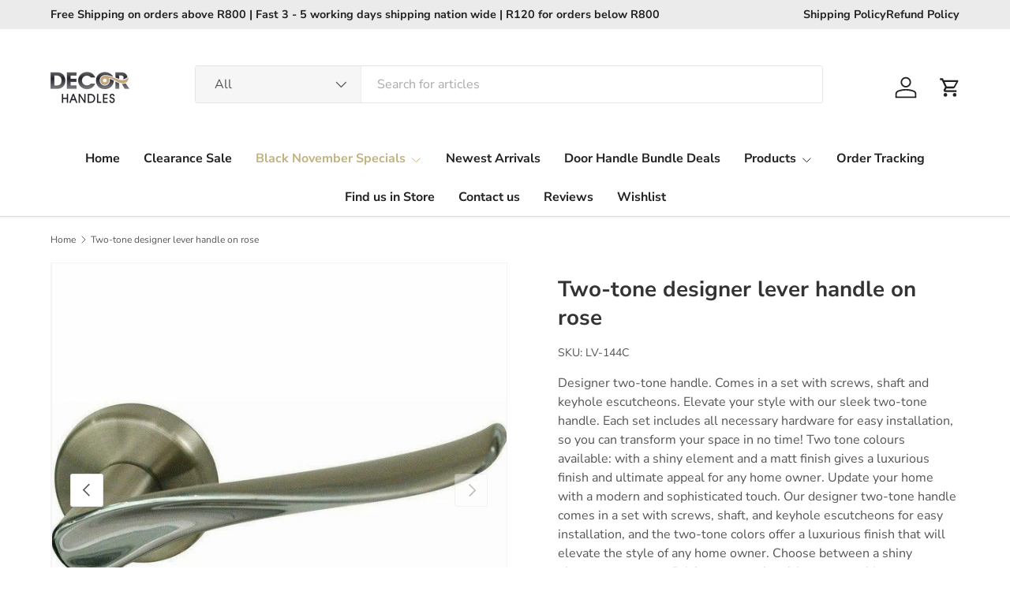

--- FILE ---
content_type: text/html; charset=utf-8
request_url: https://www.decorhandles.co.za/products/two-tone-lever-handle-on-rose
body_size: 44244
content:
<!doctype html>
<html class="no-js" lang="en" dir="ltr">
<head>
<meta charset="utf-8">
<meta name="viewport" content="width=device-width,initial-scale=1"><link rel="icon" href="//www.decorhandles.co.za/cdn/shop/files/Untitled_design_6_592c7bf4-32db-48c8-a38e-0f14aae71299.png?crop=center&height=48&v=1674170052&width=48" type="image/png">
  <link rel="apple-touch-icon" href="//www.decorhandles.co.za/cdn/shop/files/Untitled_design_6_592c7bf4-32db-48c8-a38e-0f14aae71299.png?crop=center&height=180&v=1674170052&width=180"><!-- Google Tag Manager -->
<script>(function(w,d,s,l,i){w[l]=w[l]||[];w[l].push({'gtm.start':
new Date().getTime(),event:'gtm.js'});var f=d.getElementsByTagName(s)[0],
j=d.createElement(s),dl=l!='dataLayer'?'&l='+l:'';j.async=true;j.src=
'https://www.googletagmanager.com/gtm.js?id='+i+dl;f.parentNode.insertBefore(j,f);
})(window,document,'script','dataLayer','GTM-W5XCKDXF');</script>
<!-- End Google Tag Manager -->
  
<!-- Event snippet for Wholesale Sign Up conversion page
In your html page, add the snippet and call gtag_report_conversion when someone clicks on the chosen link or button. -->
<script>
function gtag_report_conversion(url) {
  var callback = function () {
    if (typeof(url) != 'undefined') {
      window.location = url;
    }
  };
  gtag('event', 'conversion', {
      'send_to': 'AW-10943792536/i6gKCIG35dEaEJiLtOIo',
      'event_callback': callback
  });
  return false;
}
</script>
  
  <link rel="preload" href="//www.decorhandles.co.za/cdn/shop/t/34/assets/main.css?v=105982328972476625381728398352" as="style"><style data-shopify>
@font-face {
  font-family: "Nunito Sans";
  font-weight: 400;
  font-style: normal;
  font-display: swap;
  src: url("//www.decorhandles.co.za/cdn/fonts/nunito_sans/nunitosans_n4.0276fe080df0ca4e6a22d9cb55aed3ed5ba6b1da.woff2") format("woff2"),
       url("//www.decorhandles.co.za/cdn/fonts/nunito_sans/nunitosans_n4.b4964bee2f5e7fd9c3826447e73afe2baad607b7.woff") format("woff");
}
@font-face {
  font-family: "Nunito Sans";
  font-weight: 500;
  font-style: normal;
  font-display: swap;
  src: url("//www.decorhandles.co.za/cdn/fonts/nunito_sans/nunitosans_n5.6fc0ed1feb3fc393c40619f180fc49c4d0aae0db.woff2") format("woff2"),
       url("//www.decorhandles.co.za/cdn/fonts/nunito_sans/nunitosans_n5.2c84830b46099cbcc1095f30e0957b88b914e50a.woff") format("woff");
}
@font-face {
  font-family: "Nunito Sans";
  font-weight: 400;
  font-style: italic;
  font-display: swap;
  src: url("//www.decorhandles.co.za/cdn/fonts/nunito_sans/nunitosans_i4.6e408730afac1484cf297c30b0e67c86d17fc586.woff2") format("woff2"),
       url("//www.decorhandles.co.za/cdn/fonts/nunito_sans/nunitosans_i4.c9b6dcbfa43622b39a5990002775a8381942ae38.woff") format("woff");
}
@font-face {
  font-family: "Nunito Sans";
  font-weight: 500;
  font-style: italic;
  font-display: swap;
  src: url("//www.decorhandles.co.za/cdn/fonts/nunito_sans/nunitosans_i5.4aec82a63f514f7698d355e559a100d24fff7f85.woff2") format("woff2"),
       url("//www.decorhandles.co.za/cdn/fonts/nunito_sans/nunitosans_i5.cdc884b66aa1fc89a9fc4820a600e6cdd9d97845.woff") format("woff");
}
@font-face {
  font-family: "Nunito Sans";
  font-weight: 700;
  font-style: normal;
  font-display: swap;
  src: url("//www.decorhandles.co.za/cdn/fonts/nunito_sans/nunitosans_n7.25d963ed46da26098ebeab731e90d8802d989fa5.woff2") format("woff2"),
       url("//www.decorhandles.co.za/cdn/fonts/nunito_sans/nunitosans_n7.d32e3219b3d2ec82285d3027bd673efc61a996c8.woff") format("woff");
}
@font-face {
  font-family: "Nunito Sans";
  font-weight: 700;
  font-style: normal;
  font-display: swap;
  src: url("//www.decorhandles.co.za/cdn/fonts/nunito_sans/nunitosans_n7.25d963ed46da26098ebeab731e90d8802d989fa5.woff2") format("woff2"),
       url("//www.decorhandles.co.za/cdn/fonts/nunito_sans/nunitosans_n7.d32e3219b3d2ec82285d3027bd673efc61a996c8.woff") format("woff");
}
:root {
      --bg-color: 255 255 255 / 1.0;
      --bg-color-og: 255 255 255 / 1.0;
      --heading-color: 51 51 51;
      --text-color: 85 85 85;
      --text-color-og: 85 85 85;
      --scrollbar-color: 85 85 85;
      --link-color: 194 178 128;
      --link-color-og: 194 178 128;
      --star-color: 194 178 128;
      --sale-price-color: 210 0 20;--swatch-border-color-default: 221 221 221;
        --swatch-border-color-active: 170 170 170;
        --swatch-card-size: 24px;
        --swatch-variant-picker-size: 64px;--color-scheme-1-bg: 238 238 238 / 1.0;
      --color-scheme-1-grad: ;
      --color-scheme-1-heading: 51 51 51;
      --color-scheme-1-text: 51 51 51;
      --color-scheme-1-btn-bg: 51 51 51;
      --color-scheme-1-btn-text: 255 255 255;
      --color-scheme-1-btn-bg-hover: 90 90 90;--color-scheme-2-bg: 255 88 13 / 1.0;
      --color-scheme-2-grad: ;
      --color-scheme-2-heading: 255 255 255;
      --color-scheme-2-text: 255 255 255;
      --color-scheme-2-btn-bg: 41 47 54;
      --color-scheme-2-btn-text: 255 255 255;
      --color-scheme-2-btn-bg-hover: 80 86 92;--color-scheme-3-bg: 26 102 210 / 1.0;
      --color-scheme-3-grad: ;
      --color-scheme-3-heading: 255 255 255;
      --color-scheme-3-text: 255 255 255;
      --color-scheme-3-btn-bg: 51 51 51;
      --color-scheme-3-btn-text: 255 255 255;
      --color-scheme-3-btn-bg-hover: 90 90 90;

      --drawer-bg-color: 255 255 255 / 1.0;
      --drawer-text-color: 85 85 85;

      --panel-bg-color: 246 247 247 / 1.0;
      --panel-heading-color: 51 51 51;
      --panel-text-color: 85 85 85;

      --in-stock-text-color: 44 126 63;
      --low-stock-text-color: 210 134 26;
      --very-low-stock-text-color: 180 12 28;
      --no-stock-text-color: 119 119 119;
      --no-stock-backordered-text-color: 119 119 119;

      --error-bg-color: 252 237 238;
      --error-text-color: 180 12 28;
      --success-bg-color: 232 246 234;
      --success-text-color: 44 126 63;
      --info-bg-color: 228 237 250;
      --info-text-color: 26 102 210;

      --heading-font-family: "Nunito Sans", sans-serif;
      --heading-font-style: normal;
      --heading-font-weight: 700;
      --heading-scale-start: 4;
      --heading-letter-spacing: 0.0em;

      --navigation-font-family: "Nunito Sans", sans-serif;
      --navigation-font-style: normal;
      --navigation-font-weight: 700;
      --navigation-letter-spacing: 0.0em;--heading-text-transform: none;
--subheading-text-transform: none;
      --body-font-family: "Nunito Sans", sans-serif;
      --body-font-style: normal;
      --body-font-weight: 400;
      --body-font-size: 16;
      --body-font-size-px: 16px;
      --body-letter-spacing: 0.0em;

      --section-gap: 32;
      --heading-gap: calc(8 * var(--space-unit));--heading-gap: calc(6 * var(--space-unit));--grid-column-gap: 20px;
      --product-card-gap: 20px;--btn-bg-color: 194 178 128;
      --btn-bg-hover-color: 208 196 157;
      --btn-text-color: 255 255 255;
      --btn-bg-color-og: 194 178 128;
      --btn-text-color-og: 255 255 255;
      --btn-alt-bg-color: 255 255 255;
      --btn-alt-bg-alpha: 1.0;
      --btn-alt-text-color: 41 47 54;
      --btn-border-width: 1px;
      --btn-padding-y: 12px;
      --btn-text-size: 0.92em;

      
      --btn-border-radius: 3px;
      

      --btn-lg-border-radius: 50%;
      --btn-icon-border-radius: 50%;
      --input-with-btn-inner-radius: var(--btn-border-radius);

      --input-bg-color: 255 255 255 / 1.0;
      --input-text-color: 85 85 85;
      --input-border-width: 1px;
      --input-border-radius: 2px;
      --textarea-border-radius: 2px;
      --input-border-radius: 3px;
      --input-bg-color-diff-3: #f7f7f7;
      --input-bg-color-diff-6: #f0f0f0;

      --modal-border-radius: 0px;
      --modal-overlay-color: 0 0 0;
      --modal-overlay-opacity: 0.4;
      --drawer-border-radius: 0px;
      --overlay-border-radius: 4px;--custom-label-bg-color: 44 126 63;
      --custom-label-text-color: 255 255 255;--sale-label-bg-color: 213 47 90;
      --sale-label-text-color: 255 255 255;--sold-out-label-bg-color: 85 85 85;
      --sold-out-label-text-color: 255 255 255;--new-label-bg-color: 33 43 54;
      --new-label-text-color: 255 255 255;--preorder-label-bg-color: 0 126 18;
      --preorder-label-text-color: 255 255 255;

      --page-width: 1320px;
      --gutter-sm: 20px;
      --gutter-md: 48px;
      --gutter-lg: 64px;

      --payment-terms-bg-color: #ffffff;

      --coll-card-bg-color: #F9F9F9;
      --coll-card-border-color: #E1E1E1;

      --card-bg-color: 249 249 249;
      --card-text-color: 85 85 85;
      --card-border-color: #E1E1E1;--blend-bg-color: #fefefe;
        
          --aos-animate-duration: 0.7s;
        

        
          --aos-min-width: 0;
        
      

      --reading-width: 48em;
        --cart-savings-color: 255 0 0
      
    }@media (max-width: 769px) {
      :root {
        --reading-width: 36em;
      }
    }
  </style><link rel="stylesheet" href="//www.decorhandles.co.za/cdn/shop/t/34/assets/main.css?v=105982328972476625381728398352">
  <script src="//www.decorhandles.co.za/cdn/shop/t/34/assets/main.js?v=79681513983357676531728398352" defer="defer"></script><link rel="preload" href="//www.decorhandles.co.za/cdn/fonts/nunito_sans/nunitosans_n4.0276fe080df0ca4e6a22d9cb55aed3ed5ba6b1da.woff2" as="font" type="font/woff2" crossorigin fetchpriority="high"><link rel="preload" href="//www.decorhandles.co.za/cdn/fonts/nunito_sans/nunitosans_n7.25d963ed46da26098ebeab731e90d8802d989fa5.woff2" as="font" type="font/woff2" crossorigin fetchpriority="high"><script>window.performance && window.performance.mark && window.performance.mark('shopify.content_for_header.start');</script><meta name="google-site-verification" content="IMwzeLFCqjCHxxssmJbKEjARSbWY5KwrArebyuiU6w8">
<meta name="google-site-verification" content="IMwzeLFCqjCHxxssmJbKEjARSbWY5KwrArebyuiU6w8">
<meta name="google-site-verification" content="iS9sJEZIMSIauW4DROSbTMZbgl8rqVmo4AtOqJSlQo4">
<meta name="google-site-verification" content="XLdswyYJrfrULUV2ReUY9GStznDhUcghEuRz5EuK6Uk">
<meta name="facebook-domain-verification" content="v5vpx2fd5mn0p4jw0s92opx0u4favu">
<meta id="shopify-digital-wallet" name="shopify-digital-wallet" content="/8942256188/digital_wallets/dialog">
<link rel="alternate" type="application/json+oembed" href="https://www.decorhandles.co.za/products/two-tone-lever-handle-on-rose.oembed">
<script async="async" src="/checkouts/internal/preloads.js?locale=en-ZA"></script>
<script id="shopify-features" type="application/json">{"accessToken":"b087a2295332a28ebfd5b2d62c1bfd9d","betas":["rich-media-storefront-analytics"],"domain":"www.decorhandles.co.za","predictiveSearch":true,"shopId":8942256188,"locale":"en"}</script>
<script>var Shopify = Shopify || {};
Shopify.shop = "xn-zhcviu7bhx.myshopify.com";
Shopify.locale = "en";
Shopify.currency = {"active":"ZAR","rate":"1.0"};
Shopify.country = "ZA";
Shopify.theme = {"name":"Canopy New","id":128597885046,"schema_name":"Canopy","schema_version":"6.3.0","theme_store_id":732,"role":"main"};
Shopify.theme.handle = "null";
Shopify.theme.style = {"id":null,"handle":null};
Shopify.cdnHost = "www.decorhandles.co.za/cdn";
Shopify.routes = Shopify.routes || {};
Shopify.routes.root = "/";</script>
<script type="module">!function(o){(o.Shopify=o.Shopify||{}).modules=!0}(window);</script>
<script>!function(o){function n(){var o=[];function n(){o.push(Array.prototype.slice.apply(arguments))}return n.q=o,n}var t=o.Shopify=o.Shopify||{};t.loadFeatures=n(),t.autoloadFeatures=n()}(window);</script>
<script id="shop-js-analytics" type="application/json">{"pageType":"product"}</script>
<script defer="defer" async type="module" src="//www.decorhandles.co.za/cdn/shopifycloud/shop-js/modules/v2/client.init-shop-cart-sync_COMZFrEa.en.esm.js"></script>
<script defer="defer" async type="module" src="//www.decorhandles.co.za/cdn/shopifycloud/shop-js/modules/v2/chunk.common_CdXrxk3f.esm.js"></script>
<script type="module">
  await import("//www.decorhandles.co.za/cdn/shopifycloud/shop-js/modules/v2/client.init-shop-cart-sync_COMZFrEa.en.esm.js");
await import("//www.decorhandles.co.za/cdn/shopifycloud/shop-js/modules/v2/chunk.common_CdXrxk3f.esm.js");

  window.Shopify.SignInWithShop?.initShopCartSync?.({"fedCMEnabled":true,"windoidEnabled":true});

</script>
<script>(function() {
  var isLoaded = false;
  function asyncLoad() {
    if (isLoaded) return;
    isLoaded = true;
    var urls = ["https:\/\/cdncozyantitheft.addons.business\/js\/script_tags\/xn-zhcviu7bhx\/FyHyMA4oDRXJU5keO8MbSQLA0IjAIOOn.js?shop=xn-zhcviu7bhx.myshopify.com","https:\/\/ecommplugins-scripts.trustpilot.com\/v2.1\/js\/header.min.js?settings=eyJrZXkiOiJUVXNlZ0YzVjRwelRFOFZrIiwicyI6InNrdSJ9\u0026v=2.5\u0026shop=xn-zhcviu7bhx.myshopify.com","https:\/\/ecommplugins-trustboxsettings.trustpilot.com\/xn-zhcviu7bhx.myshopify.com.js?settings=1674162017806\u0026shop=xn-zhcviu7bhx.myshopify.com","https:\/\/trust.conversionbear.com\/script?app=trust_badge\u0026shop=xn-zhcviu7bhx.myshopify.com","https:\/\/configs.carthike.com\/carthike.js?shop=xn-zhcviu7bhx.myshopify.com","https:\/\/cdn.shopify.com\/s\/files\/1\/0089\/4225\/6188\/t\/34\/assets\/yoast-active-script.js?v=1728481719\u0026shop=xn-zhcviu7bhx.myshopify.com"];
    for (var i = 0; i < urls.length; i++) {
      var s = document.createElement('script');
      s.type = 'text/javascript';
      s.async = true;
      s.src = urls[i];
      var x = document.getElementsByTagName('script')[0];
      x.parentNode.insertBefore(s, x);
    }
  };
  if(window.attachEvent) {
    window.attachEvent('onload', asyncLoad);
  } else {
    window.addEventListener('load', asyncLoad, false);
  }
})();</script>
<script id="__st">var __st={"a":8942256188,"offset":7200,"reqid":"24df0f08-f24d-4f6f-aa17-f181f45e4617-1763135942","pageurl":"www.decorhandles.co.za\/products\/two-tone-lever-handle-on-rose","u":"7223ad3c6e76","p":"product","rtyp":"product","rid":3788123734076};</script>
<script>window.ShopifyPaypalV4VisibilityTracking = true;</script>
<script id="captcha-bootstrap">!function(){'use strict';const t='contact',e='account',n='new_comment',o=[[t,t],['blogs',n],['comments',n],[t,'customer']],c=[[e,'customer_login'],[e,'guest_login'],[e,'recover_customer_password'],[e,'create_customer']],r=t=>t.map((([t,e])=>`form[action*='/${t}']:not([data-nocaptcha='true']) input[name='form_type'][value='${e}']`)).join(','),a=t=>()=>t?[...document.querySelectorAll(t)].map((t=>t.form)):[];function s(){const t=[...o],e=r(t);return a(e)}const i='password',u='form_key',d=['recaptcha-v3-token','g-recaptcha-response','h-captcha-response',i],f=()=>{try{return window.sessionStorage}catch{return}},m='__shopify_v',_=t=>t.elements[u];function p(t,e,n=!1){try{const o=window.sessionStorage,c=JSON.parse(o.getItem(e)),{data:r}=function(t){const{data:e,action:n}=t;return t[m]||n?{data:e,action:n}:{data:t,action:n}}(c);for(const[e,n]of Object.entries(r))t.elements[e]&&(t.elements[e].value=n);n&&o.removeItem(e)}catch(o){console.error('form repopulation failed',{error:o})}}const l='form_type',E='cptcha';function T(t){t.dataset[E]=!0}const w=window,h=w.document,L='Shopify',v='ce_forms',y='captcha';let A=!1;((t,e)=>{const n=(g='f06e6c50-85a8-45c8-87d0-21a2b65856fe',I='https://cdn.shopify.com/shopifycloud/storefront-forms-hcaptcha/ce_storefront_forms_captcha_hcaptcha.v1.5.2.iife.js',D={infoText:'Protected by hCaptcha',privacyText:'Privacy',termsText:'Terms'},(t,e,n)=>{const o=w[L][v],c=o.bindForm;if(c)return c(t,g,e,D).then(n);var r;o.q.push([[t,g,e,D],n]),r=I,A||(h.body.append(Object.assign(h.createElement('script'),{id:'captcha-provider',async:!0,src:r})),A=!0)});var g,I,D;w[L]=w[L]||{},w[L][v]=w[L][v]||{},w[L][v].q=[],w[L][y]=w[L][y]||{},w[L][y].protect=function(t,e){n(t,void 0,e),T(t)},Object.freeze(w[L][y]),function(t,e,n,w,h,L){const[v,y,A,g]=function(t,e,n){const i=e?o:[],u=t?c:[],d=[...i,...u],f=r(d),m=r(i),_=r(d.filter((([t,e])=>n.includes(e))));return[a(f),a(m),a(_),s()]}(w,h,L),I=t=>{const e=t.target;return e instanceof HTMLFormElement?e:e&&e.form},D=t=>v().includes(t);t.addEventListener('submit',(t=>{const e=I(t);if(!e)return;const n=D(e)&&!e.dataset.hcaptchaBound&&!e.dataset.recaptchaBound,o=_(e),c=g().includes(e)&&(!o||!o.value);(n||c)&&t.preventDefault(),c&&!n&&(function(t){try{if(!f())return;!function(t){const e=f();if(!e)return;const n=_(t);if(!n)return;const o=n.value;o&&e.removeItem(o)}(t);const e=Array.from(Array(32),(()=>Math.random().toString(36)[2])).join('');!function(t,e){_(t)||t.append(Object.assign(document.createElement('input'),{type:'hidden',name:u})),t.elements[u].value=e}(t,e),function(t,e){const n=f();if(!n)return;const o=[...t.querySelectorAll(`input[type='${i}']`)].map((({name:t})=>t)),c=[...d,...o],r={};for(const[a,s]of new FormData(t).entries())c.includes(a)||(r[a]=s);n.setItem(e,JSON.stringify({[m]:1,action:t.action,data:r}))}(t,e)}catch(e){console.error('failed to persist form',e)}}(e),e.submit())}));const S=(t,e)=>{t&&!t.dataset[E]&&(n(t,e.some((e=>e===t))),T(t))};for(const o of['focusin','change'])t.addEventListener(o,(t=>{const e=I(t);D(e)&&S(e,y())}));const B=e.get('form_key'),M=e.get(l),P=B&&M;t.addEventListener('DOMContentLoaded',(()=>{const t=y();if(P)for(const e of t)e.elements[l].value===M&&p(e,B);[...new Set([...A(),...v().filter((t=>'true'===t.dataset.shopifyCaptcha))])].forEach((e=>S(e,t)))}))}(h,new URLSearchParams(w.location.search),n,t,e,['guest_login'])})(!0,!0)}();</script>
<script integrity="sha256-52AcMU7V7pcBOXWImdc/TAGTFKeNjmkeM1Pvks/DTgc=" data-source-attribution="shopify.loadfeatures" defer="defer" src="//www.decorhandles.co.za/cdn/shopifycloud/storefront/assets/storefront/load_feature-81c60534.js" crossorigin="anonymous"></script>
<script data-source-attribution="shopify.dynamic_checkout.dynamic.init">var Shopify=Shopify||{};Shopify.PaymentButton=Shopify.PaymentButton||{isStorefrontPortableWallets:!0,init:function(){window.Shopify.PaymentButton.init=function(){};var t=document.createElement("script");t.src="https://www.decorhandles.co.za/cdn/shopifycloud/portable-wallets/latest/portable-wallets.en.js",t.type="module",document.head.appendChild(t)}};
</script>
<script data-source-attribution="shopify.dynamic_checkout.buyer_consent">
  function portableWalletsHideBuyerConsent(e){var t=document.getElementById("shopify-buyer-consent"),n=document.getElementById("shopify-subscription-policy-button");t&&n&&(t.classList.add("hidden"),t.setAttribute("aria-hidden","true"),n.removeEventListener("click",e))}function portableWalletsShowBuyerConsent(e){var t=document.getElementById("shopify-buyer-consent"),n=document.getElementById("shopify-subscription-policy-button");t&&n&&(t.classList.remove("hidden"),t.removeAttribute("aria-hidden"),n.addEventListener("click",e))}window.Shopify?.PaymentButton&&(window.Shopify.PaymentButton.hideBuyerConsent=portableWalletsHideBuyerConsent,window.Shopify.PaymentButton.showBuyerConsent=portableWalletsShowBuyerConsent);
</script>
<script>
  function portableWalletsCleanup(e){e&&e.src&&console.error("Failed to load portable wallets script "+e.src);var t=document.querySelectorAll("shopify-accelerated-checkout .shopify-payment-button__skeleton, shopify-accelerated-checkout-cart .wallet-cart-button__skeleton"),e=document.getElementById("shopify-buyer-consent");for(let e=0;e<t.length;e++)t[e].remove();e&&e.remove()}function portableWalletsNotLoadedAsModule(e){e instanceof ErrorEvent&&"string"==typeof e.message&&e.message.includes("import.meta")&&"string"==typeof e.filename&&e.filename.includes("portable-wallets")&&(window.removeEventListener("error",portableWalletsNotLoadedAsModule),window.Shopify.PaymentButton.failedToLoad=e,"loading"===document.readyState?document.addEventListener("DOMContentLoaded",window.Shopify.PaymentButton.init):window.Shopify.PaymentButton.init())}window.addEventListener("error",portableWalletsNotLoadedAsModule);
</script>

<script type="module" src="https://www.decorhandles.co.za/cdn/shopifycloud/portable-wallets/latest/portable-wallets.en.js" onError="portableWalletsCleanup(this)" crossorigin="anonymous"></script>
<script nomodule>
  document.addEventListener("DOMContentLoaded", portableWalletsCleanup);
</script>

<link id="shopify-accelerated-checkout-styles" rel="stylesheet" media="screen" href="https://www.decorhandles.co.za/cdn/shopifycloud/portable-wallets/latest/accelerated-checkout-backwards-compat.css" crossorigin="anonymous">
<style id="shopify-accelerated-checkout-cart">
        #shopify-buyer-consent {
  margin-top: 1em;
  display: inline-block;
  width: 100%;
}

#shopify-buyer-consent.hidden {
  display: none;
}

#shopify-subscription-policy-button {
  background: none;
  border: none;
  padding: 0;
  text-decoration: underline;
  font-size: inherit;
  cursor: pointer;
}

#shopify-subscription-policy-button::before {
  box-shadow: none;
}

      </style>
<script id="sections-script" data-sections="header,footer" defer="defer" src="//www.decorhandles.co.za/cdn/shop/t/34/compiled_assets/scripts.js?10031"></script>
<script>window.performance && window.performance.mark && window.performance.mark('shopify.content_for_header.end');</script>

    <script src="//www.decorhandles.co.za/cdn/shop/t/34/assets/animate-on-scroll.js?v=15249566486942820451728398352" defer="defer"></script>
    <link rel="stylesheet" href="//www.decorhandles.co.za/cdn/shop/t/34/assets/animate-on-scroll.css?v=62865576715456057531728398352">
  

  <script>document.documentElement.className = document.documentElement.className.replace('no-js', 'js');</script><!-- CC Custom Head Start --><!-- CC Custom Head End -->

<!-- BEGIN app block: shopify://apps/pagefly-page-builder/blocks/app-embed/83e179f7-59a0-4589-8c66-c0dddf959200 -->

<!-- BEGIN app snippet: pagefly-cro-ab-testing-main -->







<script>
  ;(function () {
    const url = new URL(window.location)
    const viewParam = url.searchParams.get('view')
    if (viewParam && viewParam.includes('variant-pf-')) {
      url.searchParams.set('pf_v', viewParam)
      url.searchParams.delete('view')
      window.history.replaceState({}, '', url)
    }
  })()
</script>



<script type='module'>
  
  window.PAGEFLY_CRO = window.PAGEFLY_CRO || {}

  window.PAGEFLY_CRO['data_debug'] = {
    original_template_suffix: "all_products",
    allow_ab_test: false,
    ab_test_start_time: 0,
    ab_test_end_time: 0,
    today_date_time: 1763135942000,
  }
  window.PAGEFLY_CRO['GA4'] = { enabled: true}
</script>

<!-- END app snippet -->








  <script src='https://cdn.shopify.com/extensions/019a7b82-2e4a-70f5-8165-db35ee963743/pagefly-194/assets/pagefly-helper.js' defer='defer'></script>

  <script src='https://cdn.shopify.com/extensions/019a7b82-2e4a-70f5-8165-db35ee963743/pagefly-194/assets/pagefly-general-helper.js' defer='defer'></script>

  <script src='https://cdn.shopify.com/extensions/019a7b82-2e4a-70f5-8165-db35ee963743/pagefly-194/assets/pagefly-snap-slider.js' defer='defer'></script>

  <script src='https://cdn.shopify.com/extensions/019a7b82-2e4a-70f5-8165-db35ee963743/pagefly-194/assets/pagefly-slideshow-v3.js' defer='defer'></script>

  <script src='https://cdn.shopify.com/extensions/019a7b82-2e4a-70f5-8165-db35ee963743/pagefly-194/assets/pagefly-slideshow-v4.js' defer='defer'></script>

  <script src='https://cdn.shopify.com/extensions/019a7b82-2e4a-70f5-8165-db35ee963743/pagefly-194/assets/pagefly-glider.js' defer='defer'></script>

  <script src='https://cdn.shopify.com/extensions/019a7b82-2e4a-70f5-8165-db35ee963743/pagefly-194/assets/pagefly-slideshow-v1-v2.js' defer='defer'></script>

  <script src='https://cdn.shopify.com/extensions/019a7b82-2e4a-70f5-8165-db35ee963743/pagefly-194/assets/pagefly-product-media.js' defer='defer'></script>

  <script src='https://cdn.shopify.com/extensions/019a7b82-2e4a-70f5-8165-db35ee963743/pagefly-194/assets/pagefly-product.js' defer='defer'></script>


<script id='pagefly-helper-data' type='application/json'>
  {
    "page_optimization": {
      "assets_prefetching": true
    },
    "elements_asset_mapper": {
      "Accordion": "https://cdn.shopify.com/extensions/019a7b82-2e4a-70f5-8165-db35ee963743/pagefly-194/assets/pagefly-accordion.js",
      "Accordion3": "https://cdn.shopify.com/extensions/019a7b82-2e4a-70f5-8165-db35ee963743/pagefly-194/assets/pagefly-accordion3.js",
      "CountDown": "https://cdn.shopify.com/extensions/019a7b82-2e4a-70f5-8165-db35ee963743/pagefly-194/assets/pagefly-countdown.js",
      "GMap1": "https://cdn.shopify.com/extensions/019a7b82-2e4a-70f5-8165-db35ee963743/pagefly-194/assets/pagefly-gmap.js",
      "GMap2": "https://cdn.shopify.com/extensions/019a7b82-2e4a-70f5-8165-db35ee963743/pagefly-194/assets/pagefly-gmap.js",
      "GMapBasicV2": "https://cdn.shopify.com/extensions/019a7b82-2e4a-70f5-8165-db35ee963743/pagefly-194/assets/pagefly-gmap.js",
      "GMapAdvancedV2": "https://cdn.shopify.com/extensions/019a7b82-2e4a-70f5-8165-db35ee963743/pagefly-194/assets/pagefly-gmap.js",
      "HTML.Video": "https://cdn.shopify.com/extensions/019a7b82-2e4a-70f5-8165-db35ee963743/pagefly-194/assets/pagefly-htmlvideo.js",
      "HTML.Video2": "https://cdn.shopify.com/extensions/019a7b82-2e4a-70f5-8165-db35ee963743/pagefly-194/assets/pagefly-htmlvideo2.js",
      "HTML.Video3": "https://cdn.shopify.com/extensions/019a7b82-2e4a-70f5-8165-db35ee963743/pagefly-194/assets/pagefly-htmlvideo2.js",
      "BackgroundVideo": "https://cdn.shopify.com/extensions/019a7b82-2e4a-70f5-8165-db35ee963743/pagefly-194/assets/pagefly-htmlvideo2.js",
      "Instagram": "https://cdn.shopify.com/extensions/019a7b82-2e4a-70f5-8165-db35ee963743/pagefly-194/assets/pagefly-instagram.js",
      "Instagram2": "https://cdn.shopify.com/extensions/019a7b82-2e4a-70f5-8165-db35ee963743/pagefly-194/assets/pagefly-instagram.js",
      "Insta3": "https://cdn.shopify.com/extensions/019a7b82-2e4a-70f5-8165-db35ee963743/pagefly-194/assets/pagefly-instagram3.js",
      "Tabs": "https://cdn.shopify.com/extensions/019a7b82-2e4a-70f5-8165-db35ee963743/pagefly-194/assets/pagefly-tab.js",
      "Tabs3": "https://cdn.shopify.com/extensions/019a7b82-2e4a-70f5-8165-db35ee963743/pagefly-194/assets/pagefly-tab3.js",
      "ProductBox": "https://cdn.shopify.com/extensions/019a7b82-2e4a-70f5-8165-db35ee963743/pagefly-194/assets/pagefly-cart.js",
      "FBPageBox2": "https://cdn.shopify.com/extensions/019a7b82-2e4a-70f5-8165-db35ee963743/pagefly-194/assets/pagefly-facebook.js",
      "FBLikeButton2": "https://cdn.shopify.com/extensions/019a7b82-2e4a-70f5-8165-db35ee963743/pagefly-194/assets/pagefly-facebook.js",
      "TwitterFeed2": "https://cdn.shopify.com/extensions/019a7b82-2e4a-70f5-8165-db35ee963743/pagefly-194/assets/pagefly-twitter.js",
      "Paragraph4": "https://cdn.shopify.com/extensions/019a7b82-2e4a-70f5-8165-db35ee963743/pagefly-194/assets/pagefly-paragraph4.js",

      "AliReviews": "https://cdn.shopify.com/extensions/019a7b82-2e4a-70f5-8165-db35ee963743/pagefly-194/assets/pagefly-3rd-elements.js",
      "BackInStock": "https://cdn.shopify.com/extensions/019a7b82-2e4a-70f5-8165-db35ee963743/pagefly-194/assets/pagefly-3rd-elements.js",
      "GloboBackInStock": "https://cdn.shopify.com/extensions/019a7b82-2e4a-70f5-8165-db35ee963743/pagefly-194/assets/pagefly-3rd-elements.js",
      "GrowaveWishlist": "https://cdn.shopify.com/extensions/019a7b82-2e4a-70f5-8165-db35ee963743/pagefly-194/assets/pagefly-3rd-elements.js",
      "InfiniteOptionsShopPad": "https://cdn.shopify.com/extensions/019a7b82-2e4a-70f5-8165-db35ee963743/pagefly-194/assets/pagefly-3rd-elements.js",
      "InkybayProductPersonalizer": "https://cdn.shopify.com/extensions/019a7b82-2e4a-70f5-8165-db35ee963743/pagefly-194/assets/pagefly-3rd-elements.js",
      "LimeSpot": "https://cdn.shopify.com/extensions/019a7b82-2e4a-70f5-8165-db35ee963743/pagefly-194/assets/pagefly-3rd-elements.js",
      "Loox": "https://cdn.shopify.com/extensions/019a7b82-2e4a-70f5-8165-db35ee963743/pagefly-194/assets/pagefly-3rd-elements.js",
      "Opinew": "https://cdn.shopify.com/extensions/019a7b82-2e4a-70f5-8165-db35ee963743/pagefly-194/assets/pagefly-3rd-elements.js",
      "Powr": "https://cdn.shopify.com/extensions/019a7b82-2e4a-70f5-8165-db35ee963743/pagefly-194/assets/pagefly-3rd-elements.js",
      "ProductReviews": "https://cdn.shopify.com/extensions/019a7b82-2e4a-70f5-8165-db35ee963743/pagefly-194/assets/pagefly-3rd-elements.js",
      "PushOwl": "https://cdn.shopify.com/extensions/019a7b82-2e4a-70f5-8165-db35ee963743/pagefly-194/assets/pagefly-3rd-elements.js",
      "ReCharge": "https://cdn.shopify.com/extensions/019a7b82-2e4a-70f5-8165-db35ee963743/pagefly-194/assets/pagefly-3rd-elements.js",
      "Rivyo": "https://cdn.shopify.com/extensions/019a7b82-2e4a-70f5-8165-db35ee963743/pagefly-194/assets/pagefly-3rd-elements.js",
      "TrackingMore": "https://cdn.shopify.com/extensions/019a7b82-2e4a-70f5-8165-db35ee963743/pagefly-194/assets/pagefly-3rd-elements.js",
      "Vitals": "https://cdn.shopify.com/extensions/019a7b82-2e4a-70f5-8165-db35ee963743/pagefly-194/assets/pagefly-3rd-elements.js",
      "Wiser": "https://cdn.shopify.com/extensions/019a7b82-2e4a-70f5-8165-db35ee963743/pagefly-194/assets/pagefly-3rd-elements.js"
    },
    "custom_elements_mapper": {
      "pf-click-action-element": "https://cdn.shopify.com/extensions/019a7b82-2e4a-70f5-8165-db35ee963743/pagefly-194/assets/pagefly-click-action-element.js",
      "pf-dialog-element": "https://cdn.shopify.com/extensions/019a7b82-2e4a-70f5-8165-db35ee963743/pagefly-194/assets/pagefly-dialog-element.js"
    }
  }
</script>


<!-- END app block --><!-- BEGIN app block: shopify://apps/wishlist-hero/blocks/customize-style-block/a9a5079b-59e8-47cb-b659-ecf1c60b9b72 -->
<script>
  try {
    window.WishListHero_setting_theme_override = {
      
      
        Ico_Color : "rgb(194, 178, 128)",
      IconColor : "rgb(194, 178, 128)",
      
      
      
      
      
        HeaderFontSize : "30",
      
      
        ProductNameFontSize : "18",
      
      
        PriceFontSize : "16",
      
      t_o_f: true,
      theme_overriden_flag: true
    };
    if (typeof(window.WishListHero_setting) != "undefined" && window.WishListHero_setting) {
      window.WishListHero_setting = {
        ...window.WishListHero_setting,
        ...window.WishListHero_setting_theme_override
      };
    }
  } catch (e) {
    console.error('Error loading config', e);
  }
</script><!-- END app block --><!-- BEGIN app block: shopify://apps/wishlist-hero/blocks/app-embed/a9a5079b-59e8-47cb-b659-ecf1c60b9b72 -->


  <script type="application/json" id="WH-ProductJson-product-template">
    {"id":3788123734076,"title":"Two-tone designer lever handle on rose","handle":"two-tone-lever-handle-on-rose","description":"\u003cp\u003eDesigner two-tone handle. Comes in a set with screws, shaft and keyhole escutcheons. Elevate your style with our sleek two-tone handle. Each set includes all necessary hardware for easy installation, so you can transform your space in no time! Two tone colours available: with a shiny element and a matt finish gives a luxurious finish and ultimate appeal for any home owner. Update your home with a modern and sophisticated touch. Our designer two-tone handle comes in a set with screws, shaft, and keyhole escutcheons for easy installation, and the two-tone colors offer a luxurious finish that will elevate the style of any home owner. Choose between a shiny element or a matte finish to create the ultimate appeal in your space.\u003c\/p\u003e","published_at":"2019-07-11T09:18:46+02:00","created_at":"2019-07-11T09:22:55+02:00","vendor":"Decor Handles","type":"door handle on rose","tags":["home","modern","retail-only","sale","two-tone"],"price":65000,"price_min":65000,"price_max":65000,"available":true,"price_varies":false,"compare_at_price":108900,"compare_at_price_min":108900,"compare_at_price_max":108900,"compare_at_price_varies":false,"variants":[{"id":29143559602236,"title":"MATT \u0026 SHINY BRASS","option1":"MATT \u0026 SHINY BRASS","option2":null,"option3":null,"sku":"LV-144B","requires_shipping":true,"taxable":true,"featured_image":{"id":30326333800566,"product_id":3788123734076,"position":1,"created_at":"2023-01-26T13:52:30+02:00","updated_at":"2024-03-13T12:55:09+02:00","alt":"Two-tone lever handle on rose - Decor Handles","width":720,"height":720,"src":"\/\/www.decorhandles.co.za\/cdn\/shop\/products\/two-tone-lever-handle-on-rose-623393.jpg?v=1710327309","variant_ids":[29143559602236]},"available":false,"name":"Two-tone designer lever handle on rose - MATT \u0026 SHINY BRASS","public_title":"MATT \u0026 SHINY BRASS","options":["MATT \u0026 SHINY BRASS"],"price":65000,"weight":0,"compare_at_price":108900,"inventory_management":"shopify","barcode":"MPTALX9787272-1","featured_media":{"alt":"Two-tone lever handle on rose - Decor Handles","id":22595990847606,"position":1,"preview_image":{"aspect_ratio":1.0,"height":720,"width":720,"src":"\/\/www.decorhandles.co.za\/cdn\/shop\/products\/two-tone-lever-handle-on-rose-623393.jpg?v=1710327309"}},"requires_selling_plan":false,"selling_plan_allocations":[]},{"id":29143559569468,"title":"SATIN \u0026 SHINY CHROME","option1":"SATIN \u0026 SHINY CHROME","option2":null,"option3":null,"sku":"LV-144C","requires_shipping":true,"taxable":true,"featured_image":{"id":30326333833334,"product_id":3788123734076,"position":2,"created_at":"2023-01-26T13:52:30+02:00","updated_at":"2024-03-13T12:54:48+02:00","alt":"Two-tone lever handle on rose - Decor Handles","width":720,"height":720,"src":"\/\/www.decorhandles.co.za\/cdn\/shop\/products\/two-tone-lever-handle-on-rose-684500.jpg?v=1710327288","variant_ids":[29143559569468]},"available":true,"name":"Two-tone designer lever handle on rose - SATIN \u0026 SHINY CHROME","public_title":"SATIN \u0026 SHINY CHROME","options":["SATIN \u0026 SHINY CHROME"],"price":65000,"weight":0,"compare_at_price":108900,"inventory_management":"shopify","barcode":"MPTALX9787272-2","featured_media":{"alt":"Two-tone lever handle on rose - Decor Handles","id":22595990880374,"position":2,"preview_image":{"aspect_ratio":1.0,"height":720,"width":720,"src":"\/\/www.decorhandles.co.za\/cdn\/shop\/products\/two-tone-lever-handle-on-rose-684500.jpg?v=1710327288"}},"requires_selling_plan":false,"selling_plan_allocations":[]}],"images":["\/\/www.decorhandles.co.za\/cdn\/shop\/products\/two-tone-lever-handle-on-rose-623393.jpg?v=1710327309","\/\/www.decorhandles.co.za\/cdn\/shop\/products\/two-tone-lever-handle-on-rose-684500.jpg?v=1710327288"],"featured_image":"\/\/www.decorhandles.co.za\/cdn\/shop\/products\/two-tone-lever-handle-on-rose-623393.jpg?v=1710327309","options":["Color"],"media":[{"alt":"Two-tone lever handle on rose - Decor Handles","id":22595990847606,"position":1,"preview_image":{"aspect_ratio":1.0,"height":720,"width":720,"src":"\/\/www.decorhandles.co.za\/cdn\/shop\/products\/two-tone-lever-handle-on-rose-623393.jpg?v=1710327309"},"aspect_ratio":1.0,"height":720,"media_type":"image","src":"\/\/www.decorhandles.co.za\/cdn\/shop\/products\/two-tone-lever-handle-on-rose-623393.jpg?v=1710327309","width":720},{"alt":"Two-tone lever handle on rose - Decor Handles","id":22595990880374,"position":2,"preview_image":{"aspect_ratio":1.0,"height":720,"width":720,"src":"\/\/www.decorhandles.co.za\/cdn\/shop\/products\/two-tone-lever-handle-on-rose-684500.jpg?v=1710327288"},"aspect_ratio":1.0,"height":720,"media_type":"image","src":"\/\/www.decorhandles.co.za\/cdn\/shop\/products\/two-tone-lever-handle-on-rose-684500.jpg?v=1710327288","width":720}],"requires_selling_plan":false,"selling_plan_groups":[],"content":"\u003cp\u003eDesigner two-tone handle. Comes in a set with screws, shaft and keyhole escutcheons. Elevate your style with our sleek two-tone handle. Each set includes all necessary hardware for easy installation, so you can transform your space in no time! Two tone colours available: with a shiny element and a matt finish gives a luxurious finish and ultimate appeal for any home owner. Update your home with a modern and sophisticated touch. Our designer two-tone handle comes in a set with screws, shaft, and keyhole escutcheons for easy installation, and the two-tone colors offer a luxurious finish that will elevate the style of any home owner. Choose between a shiny element or a matte finish to create the ultimate appeal in your space.\u003c\/p\u003e"}
  </script>

<script type="text/javascript">
  
    window.wishlisthero_buttonProdPageClasses = [];
  
  
    window.wishlisthero_cartDotClasses = [];
  
</script>
<!-- BEGIN app snippet: extraStyles -->

<style>
  .wishlisthero-floating {
    position: absolute;
    top: 5px;
    z-index: 21;
    border-radius: 100%;
    width: fit-content;
    right: 5px;
    left: auto;
    &.wlh-left-btn {
      left: 5px !important;
      right: auto !important;
    }
    &.wlh-right-btn {
      right: 5px !important;
      left: auto !important;
    }
    
  }
  @media(min-width:1300px) {
    .product-item__link.product-item__image--margins .wishlisthero-floating, {
      
        left: 50% !important;
        margin-left: -295px;
      
    }
  }
  .MuiTypography-h1,.MuiTypography-h2,.MuiTypography-h3,.MuiTypography-h4,.MuiTypography-h5,.MuiTypography-h6,.MuiButton-root,.MuiCardHeader-title a {
    font-family: ,  !important;
  }
</style>






<!-- END app snippet -->
<!-- BEGIN app snippet: renderAssets -->

  <link rel="preload" href="https://cdn.shopify.com/extensions/01999029-892c-7134-b546-333cd74f643a/wishlist-hero-76/assets/default.css" as="style" onload="this.onload=null;this.rel='stylesheet'">
  <noscript><link href="//cdn.shopify.com/extensions/01999029-892c-7134-b546-333cd74f643a/wishlist-hero-76/assets/default.css" rel="stylesheet" type="text/css" media="all" /></noscript>
  <script defer src="https://cdn.shopify.com/extensions/01999029-892c-7134-b546-333cd74f643a/wishlist-hero-76/assets/default.js"></script>
<!-- END app snippet -->


<script type="text/javascript">
  try{
  
    var scr_bdl_path = "https://cdn.shopify.com/extensions/01999029-892c-7134-b546-333cd74f643a/wishlist-hero-76/assets/bundle2.js";
    window._wh_asset_path = scr_bdl_path.substring(0,scr_bdl_path.lastIndexOf("/")) + "/";
  

  }catch(e){ console.log(e)}
  try{

  
    window.WishListHero_setting = {"ButtonColor":"#C2B280","IconColor":"rgba(255, 255, 255, 1)","IconType":"Heart","IconTypeNum":"1","ThrdParty_Trans_active":false,"ButtonTextBeforeAdding":"Add to wishlist","ButtonTextAfterAdding":"ADDED TO WISHLIST","AnimationAfterAddition":"None","ButtonTextAddToCart":"ADD TO CART","ButtonTextOutOfStock":"OUT OF STOCK","ButtonTextAddAllToCart":"ADD ALL TO CART","ButtonTextRemoveAllToCart":"REMOVE ALL FROM WISHLIST","AddedProductNotificationText":"Product added to wishlist successfully","AddedProductToCartNotificationText":"Product added to cart successfully","ViewCartLinkText":"View Cart","SharePopup_TitleText":"Share My wishlist","SharePopup_shareBtnText":"Share wishlist","SharePopup_shareHederText":"Share on Social Networks","SharePopup_shareCopyText":"Or copy Wishlist link to share","SharePopup_shareCancelBtnText":"cancel","SharePopup_shareCopyBtnText":"copy","SharePopup_shareCopiedText":"Copied","SendEMailPopup_BtnText":"send email","SendEMailPopup_FromText":"Your Name","SendEMailPopup_ToText":"To email","SendEMailPopup_BodyText":"Note","SendEMailPopup_SendBtnText":"send","SendEMailPopup_SendNotificationText":"email sent successfully","SendEMailPopup_TitleText":"Send My Wislist via Email","AddProductMessageText":"Are you sure you want to add all items to cart ?","RemoveProductMessageText":"Are you sure you want to remove this item from your wishlist ?","RemoveAllProductMessageText":"Are you sure you want to remove all items from your wishlist ?","RemovedProductNotificationText":"Product removed from wishlist successfully","AddAllOutOfStockProductNotificationText":"There seems to have been an issue adding items to cart, please try again later","RemovePopupOkText":"ok","RemovePopup_HeaderText":"ARE YOU SURE?","ViewWishlistText":"View wishlist","EmptyWishlistText":"there are no items in this wishlist","BuyNowButtonText":"Buy Now","BuyNowButtonColor":"rgb(144, 86, 162)","BuyNowTextButtonColor":"rgb(255, 255, 255)","Wishlist_Title":"My Wishlist","WishlistHeaderTitleAlignment":"Left","WishlistProductImageSize":"Normal","PriceColor":"#555555","HeaderFontSize":"30","HeaderColor":"#333333","PriceFontSize":"18","ProductNameFontSize":"16","LaunchPointType":"menu_item","DisplayWishlistAs":"popup_window","DisplayButtonAs":"button_with_icon","PopupSize":"md","ButtonUserConfirmationState":"confirmed","ButtonColorAndStyleConfirmationState":"clicked","HideAddToCartButton":false,"NoRedirectAfterAddToCart":false,"DisableGuestCustomer":false,"LoginPopupContent":"Please login to save your wishlist across devices.","LoginPopupLoginBtnText":"Login","LoginPopupContentFontSize":"20","NotificationPopupPosition":"right","WishlistButtonTextColor":"rgba(255, 255, 255, 1)","EnableRemoveFromWishlistAfterAddButtonText":"Remove from wishlist","ShareNetworks":{"Facebook":true,"Twitter":true,"LinkedIn":true,"WhatsApp":true,"Pinterest":true,"Telegram":true,"Viber":true,"Reddit":true,"Email_Client":true,"VK":true,"OK":true,"Tumblr":true,"Livejournal":true,"Mailru":true,"Workplace":true,"Line":true},"_id":"68fa24e1ad3d795de170eb9a","ButtonFontSize":"16","DateFontSize":"16","EnableCollection":false,"EnableShare":true,"RemovePowerBy":true,"EnableFBPixel":false,"EnableGTagIntegration":false,"EnableKlaviyoOnsiteTracking":false,"DisapleApp":false,"FloatPointPossition":"bottom_right","HeartStateToggle":true,"HeaderMenuItemsIndicator":true,"EnableRemoveFromWishlistAfterAdd":true,"CollectionViewAddedToWishlistIconBackgroundColor":"rgba(255, 255, 255, 0)","CollectionViewAddedToWishlistIconColor":"#C2B280","CollectionViewIconBackgroundColor":"rgba(255, 255, 255, 0)","CollectionViewIconColor":"#C2B280","Shop":"xn-zhcviu7bhx.myshopify.com","shop":"xn-zhcviu7bhx.myshopify.com","Status":"Active","Plan":"SILVER"};
    if(typeof(window.WishListHero_setting_theme_override) != "undefined"){
                                                                                window.WishListHero_setting = {
                                                                                    ...window.WishListHero_setting,
                                                                                    ...window.WishListHero_setting_theme_override
                                                                                };
                                                                            }
                                                                            // Done

  

  }catch(e){ console.error('Error loading config',e); }
</script>


  <script src="https://cdn.shopify.com/extensions/01999029-892c-7134-b546-333cd74f643a/wishlist-hero-76/assets/bundle2.js" defer></script>



<script type="text/javascript">
  if (!window.__wishlistHeroArriveScriptLoaded) {
    window.__wishlistHeroArriveScriptLoaded = true;
    function wh_loadScript(scriptUrl) {
      const script = document.createElement('script'); script.src = scriptUrl;
      document.body.appendChild(script);
      return new Promise((res, rej) => { script.onload = function () { res(); }; script.onerror = function () { rej(); } });
    }
  }
  document.addEventListener("DOMContentLoaded", () => {
      wh_loadScript('https://cdn.shopify.com/extensions/01999029-892c-7134-b546-333cd74f643a/wishlist-hero-76/assets/arrive.min.js').then(function () {
          document.arrive('.wishlist-hero-custom-button', function (wishlistButton) {
              var ev = new
                  CustomEvent('wishlist-hero-add-to-custom-element', { detail: wishlistButton }); document.dispatchEvent(ev);
          });
      });
  });
</script>


<!-- BEGIN app snippet: TransArray -->
<script>
  window.WLH_reload_translations = function() {
    let _wlh_res = {};
    if (window.WishListHero_setting && window.WishListHero_setting['ThrdParty_Trans_active']) {

      
        

        window.WishListHero_setting["ButtonTextBeforeAdding"] = "";
        _wlh_res["ButtonTextBeforeAdding"] = "";
        

        window.WishListHero_setting["ButtonTextAfterAdding"] = "";
        _wlh_res["ButtonTextAfterAdding"] = "";
        

        window.WishListHero_setting["ButtonTextAddToCart"] = "";
        _wlh_res["ButtonTextAddToCart"] = "";
        

        window.WishListHero_setting["ButtonTextOutOfStock"] = "";
        _wlh_res["ButtonTextOutOfStock"] = "";
        

        window.WishListHero_setting["ButtonTextAddAllToCart"] = "";
        _wlh_res["ButtonTextAddAllToCart"] = "";
        

        window.WishListHero_setting["ButtonTextRemoveAllToCart"] = "";
        _wlh_res["ButtonTextRemoveAllToCart"] = "";
        

        window.WishListHero_setting["AddedProductNotificationText"] = "";
        _wlh_res["AddedProductNotificationText"] = "";
        

        window.WishListHero_setting["AddedProductToCartNotificationText"] = "";
        _wlh_res["AddedProductToCartNotificationText"] = "";
        

        window.WishListHero_setting["ViewCartLinkText"] = "";
        _wlh_res["ViewCartLinkText"] = "";
        

        window.WishListHero_setting["SharePopup_TitleText"] = "";
        _wlh_res["SharePopup_TitleText"] = "";
        

        window.WishListHero_setting["SharePopup_shareBtnText"] = "";
        _wlh_res["SharePopup_shareBtnText"] = "";
        

        window.WishListHero_setting["SharePopup_shareHederText"] = "";
        _wlh_res["SharePopup_shareHederText"] = "";
        

        window.WishListHero_setting["SharePopup_shareCopyText"] = "";
        _wlh_res["SharePopup_shareCopyText"] = "";
        

        window.WishListHero_setting["SharePopup_shareCancelBtnText"] = "";
        _wlh_res["SharePopup_shareCancelBtnText"] = "";
        

        window.WishListHero_setting["SharePopup_shareCopyBtnText"] = "";
        _wlh_res["SharePopup_shareCopyBtnText"] = "";
        

        window.WishListHero_setting["SendEMailPopup_BtnText"] = "";
        _wlh_res["SendEMailPopup_BtnText"] = "";
        

        window.WishListHero_setting["SendEMailPopup_FromText"] = "";
        _wlh_res["SendEMailPopup_FromText"] = "";
        

        window.WishListHero_setting["SendEMailPopup_ToText"] = "";
        _wlh_res["SendEMailPopup_ToText"] = "";
        

        window.WishListHero_setting["SendEMailPopup_BodyText"] = "";
        _wlh_res["SendEMailPopup_BodyText"] = "";
        

        window.WishListHero_setting["SendEMailPopup_SendBtnText"] = "";
        _wlh_res["SendEMailPopup_SendBtnText"] = "";
        

        window.WishListHero_setting["SendEMailPopup_SendNotificationText"] = "";
        _wlh_res["SendEMailPopup_SendNotificationText"] = "";
        

        window.WishListHero_setting["SendEMailPopup_TitleText"] = "";
        _wlh_res["SendEMailPopup_TitleText"] = "";
        

        window.WishListHero_setting["AddProductMessageText"] = "";
        _wlh_res["AddProductMessageText"] = "";
        

        window.WishListHero_setting["RemoveProductMessageText"] = "";
        _wlh_res["RemoveProductMessageText"] = "";
        

        window.WishListHero_setting["RemoveAllProductMessageText"] = "";
        _wlh_res["RemoveAllProductMessageText"] = "";
        

        window.WishListHero_setting["RemovedProductNotificationText"] = "";
        _wlh_res["RemovedProductNotificationText"] = "";
        

        window.WishListHero_setting["AddAllOutOfStockProductNotificationText"] = "";
        _wlh_res["AddAllOutOfStockProductNotificationText"] = "";
        

        window.WishListHero_setting["RemovePopupOkText"] = "";
        _wlh_res["RemovePopupOkText"] = "";
        

        window.WishListHero_setting["RemovePopup_HeaderText"] = "";
        _wlh_res["RemovePopup_HeaderText"] = "";
        

        window.WishListHero_setting["ViewWishlistText"] = "";
        _wlh_res["ViewWishlistText"] = "";
        

        window.WishListHero_setting["EmptyWishlistText"] = "";
        _wlh_res["EmptyWishlistText"] = "";
        

        window.WishListHero_setting["BuyNowButtonText"] = "";
        _wlh_res["BuyNowButtonText"] = "";
        

        window.WishListHero_setting["Wishlist_Title"] = "";
        _wlh_res["Wishlist_Title"] = "";
        

        window.WishListHero_setting["LoginPopupContent"] = "";
        _wlh_res["LoginPopupContent"] = "";
        

        window.WishListHero_setting["LoginPopupLoginBtnText"] = "";
        _wlh_res["LoginPopupLoginBtnText"] = "";
        

        window.WishListHero_setting["EnableRemoveFromWishlistAfterAddButtonText"] = "";
        _wlh_res["EnableRemoveFromWishlistAfterAddButtonText"] = "";
        

        window.WishListHero_setting["LowStockEmailSubject"] = "";
        _wlh_res["LowStockEmailSubject"] = "";
        

        window.WishListHero_setting["OnSaleEmailSubject"] = "";
        _wlh_res["OnSaleEmailSubject"] = "";
    }
    return _wlh_res;
  }
  window.WLH_reload_translations();
</script><!-- END app snippet -->

<!-- END app block --><!-- BEGIN app block: shopify://apps/ck-whatsapp/blocks/app-embed-block/ce4c5d89-06d5-4502-b18d-35d424a3f693 --><!-- END app block --><!-- BEGIN app block: shopify://apps/microsoft-clarity/blocks/clarity_js/31c3d126-8116-4b4a-8ba1-baeda7c4aeea -->
<script type="text/javascript">
  (function (c, l, a, r, i, t, y) {
    c[a] = c[a] || function () { (c[a].q = c[a].q || []).push(arguments); };
    t = l.createElement(r); t.async = 1; t.src = "https://www.clarity.ms/tag/" + i + "?ref=shopify";
    y = l.getElementsByTagName(r)[0]; y.parentNode.insertBefore(t, y);

    c.Shopify.loadFeatures([{ name: "consent-tracking-api", version: "0.1" }], error => {
      if (error) {
        console.error("Error loading Shopify features:", error);
        return;
      }

      c[a]('consentv2', {
        ad_Storage: c.Shopify.customerPrivacy.marketingAllowed() ? "granted" : "denied",
        analytics_Storage: c.Shopify.customerPrivacy.analyticsProcessingAllowed() ? "granted" : "denied",
      });
    });

    l.addEventListener("visitorConsentCollected", function (e) {
      c[a]('consentv2', {
        ad_Storage: e.detail.marketingAllowed ? "granted" : "denied",
        analytics_Storage: e.detail.analyticsAllowed ? "granted" : "denied",
      });
    });
  })(window, document, "clarity", "script", "st4ifqwdvn");
</script>



<!-- END app block --><!-- BEGIN app block: shopify://apps/yoast-seo/blocks/metatags/7c777011-bc88-4743-a24e-64336e1e5b46 -->
<!-- This site is optimized with Yoast SEO for Shopify -->
<title>Two-tone designer lever handle on rose - Decor Handles</title>
<meta name="description" content="Two-tone designer lever handle on rose for Sale at the Best Price. Buy Online from Decor Handles. Quick Delivery" />
<link rel="canonical" href="https://www.decorhandles.co.za/products/two-tone-lever-handle-on-rose" />
<meta name="robots" content="index, follow, max-image-preview:large, max-snippet:-1, max-video-preview:-1" />
<meta property="og:site_name" content="Decor Handles" />
<meta property="og:url" content="https://www.decorhandles.co.za/products/two-tone-lever-handle-on-rose" />
<meta property="og:locale" content="en_US" />
<meta property="og:type" content="product" />
<meta property="og:title" content="Two-tone designer lever handle on rose - Decor Handles" />
<meta property="og:description" content="Two-tone designer lever handle on rose for Sale at the Best Price. Buy Online from Decor Handles. Quick Delivery" />
<meta property="og:image" content="https://www.decorhandles.co.za/cdn/shop/products/two-tone-lever-handle-on-rose-684500.jpg?v=1710327288" />
<meta property="og:image:height" content="720" />
<meta property="og:image:width" content="720" />
<meta property="og:availability" content="instock" />
<meta property="product:availability" content="instock" />
<meta property="product:condition" content="new" />
<meta property="product:price:amount" content="650.0" />
<meta property="product:price:currency" content="ZAR" />
<meta property="product:retailer_item_id" content="LV-144C" />
<meta property="og:price:standard_amount" content="1089.0" />
<meta name="twitter:card" content="summary_large_image" />
<script type="application/ld+json" id="yoast-schema-graph">
{
  "@context": "https://schema.org",
  "@graph": [
    {
      "@type": ["Organization","Brand"],
      "@id": "https://www.decorhandles.co.za/#/schema/organization/1",
      "url": "https://www.decorhandles.co.za",
      "name": "Decor Handles",
      "logo": {
        "@id": "https://www.decorhandles.co.za/#/schema/ImageObject/22531014361206"
      },
      "image": [
        {
          "@id": "https://www.decorhandles.co.za/#/schema/ImageObject/22531014361206"
        }
      ],
      "hasMerchantReturnPolicy": {
        "@type": "MerchantReturnPolicy",
        "merchantReturnLink": "https://www.decorhandles.co.za/policies/refund-policy"
      },
      "sameAs": ["https:\/\/www.instagram.com\/decorhandles\/","https:\/\/za.pinterest.com\/decorhandles\/","https:\/\/www.youtube.com\/channel\/UChvlV21UnHz7oGG9Ific8-A","https:\/\/www.facebook.com\/decorhandles\/"]
    },
    {
      "@type": "ImageObject",
      "@id": "https://www.decorhandles.co.za/#/schema/ImageObject/22531014361206",
      "width": 500,
      "height": 500,
      "url": "https:\/\/www.decorhandles.co.za\/cdn\/shop\/files\/Decor_Handles_Logo_-_New_099a84fd-9b25-4b69-950e-6b5f45b988ac.png?v=1672377298",
      "contentUrl": "https:\/\/www.decorhandles.co.za\/cdn\/shop\/files\/Decor_Handles_Logo_-_New_099a84fd-9b25-4b69-950e-6b5f45b988ac.png?v=1672377298"
    },
    {
      "@type": "WebSite",
      "@id": "https://www.decorhandles.co.za/#/schema/website/1",
      "url": "https://www.decorhandles.co.za",
      "name": "Decor Handles",
      "potentialAction": {
        "@type": "SearchAction",
        "target": "https://www.decorhandles.co.za/search?q={search_term_string}",
        "query-input": "required name=search_term_string"
      },
      "publisher": {
        "@id": "https://www.decorhandles.co.za/#/schema/organization/1"
      },
      "inLanguage": "en"
    },
    {
      "@type": "ItemPage",
      "@id": "https:\/\/www.decorhandles.co.za\/products\/two-tone-lever-handle-on-rose",
      "name": "Two-tone designer lever handle on rose - Decor Handles",
      "description": "Two-tone designer lever handle on rose for Sale at the Best Price. Buy Online from Decor Handles. Quick Delivery",
      "datePublished": "2019-07-11T09:18:46+02:00",
      "breadcrumb": {
        "@id": "https:\/\/www.decorhandles.co.za\/products\/two-tone-lever-handle-on-rose\/#\/schema\/breadcrumb"
      },
      "primaryImageOfPage": {
        "@id": "https://www.decorhandles.co.za/#/schema/ImageObject/22595990880374"
      },
      "image": [{
        "@id": "https://www.decorhandles.co.za/#/schema/ImageObject/22595990880374"
      }],
      "isPartOf": {
        "@id": "https://www.decorhandles.co.za/#/schema/website/1"
      },
      "url": "https:\/\/www.decorhandles.co.za\/products\/two-tone-lever-handle-on-rose"
    },
    {
      "@type": "ImageObject",
      "@id": "https://www.decorhandles.co.za/#/schema/ImageObject/22595990880374",
      "caption": "Two-tone lever handle on rose - Decor Handles",
      "inLanguage": "en",
      "width": 720,
      "height": 720,
      "url": "https:\/\/www.decorhandles.co.za\/cdn\/shop\/products\/two-tone-lever-handle-on-rose-684500.jpg?v=1710327288",
      "contentUrl": "https:\/\/www.decorhandles.co.za\/cdn\/shop\/products\/two-tone-lever-handle-on-rose-684500.jpg?v=1710327288"
    },
    {
      "@type": "ProductGroup",
      "@id": "https:\/\/www.decorhandles.co.za\/products\/two-tone-lever-handle-on-rose\/#\/schema\/Product",
      "brand": [{
        "@id": "https://www.decorhandles.co.za/#/schema/organization/1"
      }],
      "mainEntityOfPage": {
        "@id": "https:\/\/www.decorhandles.co.za\/products\/two-tone-lever-handle-on-rose"
      },
      "name": "Two-tone designer lever handle on rose",
      "description": "Two-tone designer lever handle on rose for Sale at the Best Price. Buy Online from Decor Handles. Quick Delivery",
      "image": [{
        "@id": "https://www.decorhandles.co.za/#/schema/ImageObject/22595990847606"
      }],
      "productGroupID": "3788123734076",
      "hasVariant": [
        {
          "@type": "Product",
          "@id": "https://www.decorhandles.co.za/#/schema/Product/29143559569468",
          "name": "Two-tone designer lever handle on rose - SATIN \u0026 SHINY CHROME",
          "sku": "LV-144C",
          "gtin": "MPTALX9787272-2",
          "image": [{
            "@id": "https://www.decorhandles.co.za/#/schema/ImageObject/22595990880374"
          }],
          "offers": {
            "@type": "Offer",
            "@id": "https://www.decorhandles.co.za/#/schema/Offer/29143559569468",
            "availability": "https://schema.org/InStock",
            "category": "Hardware > Building Materials > Door Hardware > Door Knobs & Handles",
            "priceSpecification": {
              "@type": "UnitPriceSpecification",
              "valueAddedTaxIncluded": true,
              "price": 650.0,
              "priceCurrency": "ZAR"
            },
            "seller": {
              "@id": "https://www.decorhandles.co.za/#/schema/organization/1"
            },
            "url": "https:\/\/www.decorhandles.co.za\/products\/two-tone-lever-handle-on-rose?variant=29143559569468",
            "checkoutPageURLTemplate": "https:\/\/www.decorhandles.co.za\/cart\/add?id=29143559569468\u0026quantity=1"
          }
        },
        {
          "@type": "Product",
          "@id": "https://www.decorhandles.co.za/#/schema/Product/29143559602236",
          "name": "Two-tone designer lever handle on rose - MATT \u0026 SHINY BRASS",
          "sku": "LV-144B",
          "gtin": "MPTALX9787272-1",
          "image": [{
            "@id": "https://www.decorhandles.co.za/#/schema/ImageObject/22595990847606"
          }],
          "offers": {
            "@type": "Offer",
            "@id": "https://www.decorhandles.co.za/#/schema/Offer/29143559602236",
            "availability": "https://schema.org/OutOfStock",
            "category": "Hardware > Building Materials > Door Hardware > Door Knobs & Handles",
            "priceSpecification": {
              "@type": "UnitPriceSpecification",
              "valueAddedTaxIncluded": true,
              "price": 650.0,
              "priceCurrency": "ZAR"
            },
            "seller": {
              "@id": "https://www.decorhandles.co.za/#/schema/organization/1"
            },
            "url": "https:\/\/www.decorhandles.co.za\/products\/two-tone-lever-handle-on-rose?variant=29143559602236",
            "checkoutPageURLTemplate": "https:\/\/www.decorhandles.co.za\/cart\/add?id=29143559602236\u0026quantity=1"
          }
        }
      ],
      "url": "https:\/\/www.decorhandles.co.za\/products\/two-tone-lever-handle-on-rose"
    },
    {
      "@type": "ImageObject",
      "@id": "https://www.decorhandles.co.za/#/schema/ImageObject/22595990847606",
      "caption": "Two-tone lever handle on rose - Decor Handles",
      "inLanguage": "en",
      "width": 720,
      "height": 720,
      "url": "https:\/\/www.decorhandles.co.za\/cdn\/shop\/products\/two-tone-lever-handle-on-rose-623393.jpg?v=1710327309",
      "contentUrl": "https:\/\/www.decorhandles.co.za\/cdn\/shop\/products\/two-tone-lever-handle-on-rose-623393.jpg?v=1710327309"
    },
    {
      "@type": "BreadcrumbList",
      "@id": "https:\/\/www.decorhandles.co.za\/products\/two-tone-lever-handle-on-rose\/#\/schema\/breadcrumb",
      "itemListElement": [
        {
          "@type": "ListItem",
          "name": "Decor Handles",
          "item": "https:\/\/www.decorhandles.co.za",
          "position": 1
        },
        {
          "@type": "ListItem",
          "name": "Two-tone designer lever handle on rose",
          "position": 2
        }
      ]
    }

  ]}
</script>
<!--/ Yoast SEO -->
<!-- END app block --><!-- BEGIN app block: shopify://apps/wishlist-hero/blocks/collection-embed/a9a5079b-59e8-47cb-b659-ecf1c60b9b72 -->


<script type="text/javascript">
  if (!window.__wishlistHeroArriveScriptLoaded) {
    window.__wishlistHeroArriveScriptLoaded = true;
    function wh_loadScript(scriptUrl) {
      const script = document.createElement('script'); script.src = scriptUrl;
      document.body.appendChild(script);
      return new Promise((res, rej) => { script.onload = function () { res(); }; script.onerror = function () { rej(); } });
    }
  }
  document.addEventListener("DOMContentLoaded", () => {
      wh_loadScript('https://cdn.shopify.com/extensions/01999029-892c-7134-b546-333cd74f643a/wishlist-hero-76/assets/arrive.min.js').then(function () {
          document.arrive('.wishlist-hero-custom-button', function (wishlistButton) {
              var ev = new CustomEvent('wishlist-hero-add-to-custom-element', { detail: wishlistButton }); document.dispatchEvent(ev);
          });
      });
  });
</script>

<script type="text/javascript">
(function(){
  const iconSpacing = {};
  
  
  
  
  if (Object.keys(iconSpacing).length > 0) {
    window.WishListHero_icon_spacing = iconSpacing;
  }

  function hexToRgba(hex, alpha) {
    hex = hex.replace('#', '');
    const r = parseInt(hex.substring(0, 2), 16);
    const g = parseInt(hex.substring(2, 4), 16);
    const b = parseInt(hex.substring(4, 6), 16);
    return `rgba(${r}, ${g}, ${b}, ${alpha/100})`;
  }

  window.WishListHero_collection_colors = {
    
    
    
    
  };

      function mergeCollectionColors(){
      if (typeof window.WishListHero_setting !== 'undefined' && window.WishListHero_setting){
        window.WishListHero_setting = {
          ...window.WishListHero_setting,
          ...window.WishListHero_collection_colors
        };
      if (typeof window.WishListHero_setting_theme_override !== 'undefined'){
          window.WishListHero_setting_theme_override = {
            ...window.WishListHero_setting_theme_override,
            ...window.WishListHero_collection_colors
          };
        }
      document.dispatchEvent(new CustomEvent('wishlist-hero-colors-updated',{
          detail: window.WishListHero_collection_colors
        }));
      }
    }
    function checkAndMergeColors(){
      if (typeof window.WishListHero_setting !== 'undefined' && window.WishListHero_setting){
        mergeCollectionColors();
        return true;
      }
      return false;
    }
    if (!checkAndMergeColors()){
      let checkCount = 0;
      const maxChecks = 100;
      const checkForStoreConfig = setInterval(function(){
        checkCount++;
        if (checkAndMergeColors()){
          clearInterval(checkForStoreConfig);
        } else if (checkCount >= maxChecks){
          clearInterval(checkForStoreConfig);
          console.warn('Wishlist Hero: Store configuration not loaded within timeout period');
        }
      },100);
    }
    if (document.readyState === 'loading'){
      document.addEventListener('DOMContentLoaded', checkAndMergeColors);
    }else{
      checkAndMergeColors();
    }
  })();
</script>
<style data-shopify>
  
  
  
    .wishlist-hero-custom-button.wishlisthero-floating button {
      width: 40px !important;
      height: 40px !important;
    }
    /* For Mobile devices, min width of 48px */
    .wishlist-hero-custom-button.wishlisthero-floating{
      padding: calc((48px-40px) / 2);
    }

  
  
</style>
<!-- BEGIN app snippet: extraStyles -->

<style>
  .wishlisthero-floating {
    position: absolute;
    top: 5px;
    z-index: 21;
    border-radius: 100%;
    width: fit-content;
    right: 5px;
    left: auto;
    &.wlh-left-btn {
      left: 5px !important;
      right: auto !important;
    }
    &.wlh-right-btn {
      right: 5px !important;
      left: auto !important;
    }
    
  }
  @media(min-width:1300px) {
    .product-item__link.product-item__image--margins .wishlisthero-floating, {
      
        left: 50% !important;
        margin-left: -295px;
      
    }
  }
  .MuiTypography-h1,.MuiTypography-h2,.MuiTypography-h3,.MuiTypography-h4,.MuiTypography-h5,.MuiTypography-h6,.MuiButton-root,.MuiCardHeader-title a {
    font-family: ,  !important;
  }
</style>






<!-- END app snippet -->
<!-- BEGIN app snippet: TransArray -->
<script>
  window.WLH_reload_translations = function() {
    let _wlh_res = {};
    if (window.WishListHero_setting && window.WishListHero_setting['ThrdParty_Trans_active']) {

      
        

        window.WishListHero_setting["ButtonTextBeforeAdding"] = "";
        _wlh_res["ButtonTextBeforeAdding"] = "";
        

        window.WishListHero_setting["ButtonTextAfterAdding"] = "";
        _wlh_res["ButtonTextAfterAdding"] = "";
        

        window.WishListHero_setting["ButtonTextAddToCart"] = "";
        _wlh_res["ButtonTextAddToCart"] = "";
        

        window.WishListHero_setting["ButtonTextOutOfStock"] = "";
        _wlh_res["ButtonTextOutOfStock"] = "";
        

        window.WishListHero_setting["ButtonTextAddAllToCart"] = "";
        _wlh_res["ButtonTextAddAllToCart"] = "";
        

        window.WishListHero_setting["ButtonTextRemoveAllToCart"] = "";
        _wlh_res["ButtonTextRemoveAllToCart"] = "";
        

        window.WishListHero_setting["AddedProductNotificationText"] = "";
        _wlh_res["AddedProductNotificationText"] = "";
        

        window.WishListHero_setting["AddedProductToCartNotificationText"] = "";
        _wlh_res["AddedProductToCartNotificationText"] = "";
        

        window.WishListHero_setting["ViewCartLinkText"] = "";
        _wlh_res["ViewCartLinkText"] = "";
        

        window.WishListHero_setting["SharePopup_TitleText"] = "";
        _wlh_res["SharePopup_TitleText"] = "";
        

        window.WishListHero_setting["SharePopup_shareBtnText"] = "";
        _wlh_res["SharePopup_shareBtnText"] = "";
        

        window.WishListHero_setting["SharePopup_shareHederText"] = "";
        _wlh_res["SharePopup_shareHederText"] = "";
        

        window.WishListHero_setting["SharePopup_shareCopyText"] = "";
        _wlh_res["SharePopup_shareCopyText"] = "";
        

        window.WishListHero_setting["SharePopup_shareCancelBtnText"] = "";
        _wlh_res["SharePopup_shareCancelBtnText"] = "";
        

        window.WishListHero_setting["SharePopup_shareCopyBtnText"] = "";
        _wlh_res["SharePopup_shareCopyBtnText"] = "";
        

        window.WishListHero_setting["SendEMailPopup_BtnText"] = "";
        _wlh_res["SendEMailPopup_BtnText"] = "";
        

        window.WishListHero_setting["SendEMailPopup_FromText"] = "";
        _wlh_res["SendEMailPopup_FromText"] = "";
        

        window.WishListHero_setting["SendEMailPopup_ToText"] = "";
        _wlh_res["SendEMailPopup_ToText"] = "";
        

        window.WishListHero_setting["SendEMailPopup_BodyText"] = "";
        _wlh_res["SendEMailPopup_BodyText"] = "";
        

        window.WishListHero_setting["SendEMailPopup_SendBtnText"] = "";
        _wlh_res["SendEMailPopup_SendBtnText"] = "";
        

        window.WishListHero_setting["SendEMailPopup_SendNotificationText"] = "";
        _wlh_res["SendEMailPopup_SendNotificationText"] = "";
        

        window.WishListHero_setting["SendEMailPopup_TitleText"] = "";
        _wlh_res["SendEMailPopup_TitleText"] = "";
        

        window.WishListHero_setting["AddProductMessageText"] = "";
        _wlh_res["AddProductMessageText"] = "";
        

        window.WishListHero_setting["RemoveProductMessageText"] = "";
        _wlh_res["RemoveProductMessageText"] = "";
        

        window.WishListHero_setting["RemoveAllProductMessageText"] = "";
        _wlh_res["RemoveAllProductMessageText"] = "";
        

        window.WishListHero_setting["RemovedProductNotificationText"] = "";
        _wlh_res["RemovedProductNotificationText"] = "";
        

        window.WishListHero_setting["AddAllOutOfStockProductNotificationText"] = "";
        _wlh_res["AddAllOutOfStockProductNotificationText"] = "";
        

        window.WishListHero_setting["RemovePopupOkText"] = "";
        _wlh_res["RemovePopupOkText"] = "";
        

        window.WishListHero_setting["RemovePopup_HeaderText"] = "";
        _wlh_res["RemovePopup_HeaderText"] = "";
        

        window.WishListHero_setting["ViewWishlistText"] = "";
        _wlh_res["ViewWishlistText"] = "";
        

        window.WishListHero_setting["EmptyWishlistText"] = "";
        _wlh_res["EmptyWishlistText"] = "";
        

        window.WishListHero_setting["BuyNowButtonText"] = "";
        _wlh_res["BuyNowButtonText"] = "";
        

        window.WishListHero_setting["Wishlist_Title"] = "";
        _wlh_res["Wishlist_Title"] = "";
        

        window.WishListHero_setting["LoginPopupContent"] = "";
        _wlh_res["LoginPopupContent"] = "";
        

        window.WishListHero_setting["LoginPopupLoginBtnText"] = "";
        _wlh_res["LoginPopupLoginBtnText"] = "";
        

        window.WishListHero_setting["EnableRemoveFromWishlistAfterAddButtonText"] = "";
        _wlh_res["EnableRemoveFromWishlistAfterAddButtonText"] = "";
        

        window.WishListHero_setting["LowStockEmailSubject"] = "";
        _wlh_res["LowStockEmailSubject"] = "";
        

        window.WishListHero_setting["OnSaleEmailSubject"] = "";
        _wlh_res["OnSaleEmailSubject"] = "";
    }
    return _wlh_res;
  }
  window.WLH_reload_translations();
</script><!-- END app snippet -->
<!-- BEGIN app snippet: wishlist-collection -->





  
  

  
  

  
  

  
  

  
  

  
  

  
  

  
  

  
  

  
  

  
  

  
  

  
  

  
  

  
  

  
  

  
  

  
  

  
  

  
  

  
  

  
  

  
  

  
  

  
  

  
  

  
  

  
  

  
  

  
  

  
  

  
  

  
  

  
  

  
  

  
  

  
  

  
  

  
  

  
  

  
  

  
  

  
  

  
  

  
  

  
  

  
  

  
  

  
  

  
  

  
  

  
  

  
  

  
  

  
  

  
  

  
  

  
  

  
  

  
  

  
  

  
  

  
  

  
  

  
  

  
  

  
  

  
  

  
  

  
  

  
  

  
  

  
  

  
  

  
  

  
  

  
  

  
  

  
  

  
  

  
  

  
  

  
  

  
  

  
  

  
  

  
  

  
  

  
  

  
  

  
  

  
  

  
  

  
  

  
  

  
  

  
  

  
  

  
  

  
  

  
  

  
  

  
  

  
  

  
  

  
  

  
  

  
  

  
  

  
  

  
  

  
  

  
  

  
  

  
  

  
  

  
  

  
  

  
  

  
  

  
  

  
  

  
  

  
  

  
  

  
  

  
  

  
  

  
  

  
  

  
  

  
  

  
  

  
  

  
  

  
  

  
  

  
  

  
  

  
  

  
  

  
  

  
  

  
  

  
  

  
  

  
  

  
  

  
  

  
  

  
  

  
  

  
  

  
  

  
  

  
  

  
  

  
  

  
  

  
  

  
  

  
  

  
  

  
  

  
  

  
  

  
  

  
  

  
  

  
  

  
  

  
  

  
  

  
  

  
  

  
  

  
  

  
  

  
  

  
  

  
  

  
  

  
  

  
  

  
  

  
  

  
  

  
  

  
  

  
  

  
  

  
  

  
  

  
  

  
  

  
  

  
  

  
  

  
  

  
  

  
  

  
  

  
  

  
  

  
  

  
  

  
  

  
  

  
  

  
  

  
  

  
  

  
  

  
  

  
  

  
  

  
  

  
  

  
  

  
  

  
  

  
  

  
  

  
  

  
  

  
  

  
  

  
  

  
  

  
  

  
  

  
  

  
  

  
  

  
  

  
  

  
  

  
  

  
  

  
  

  
  

  
  

  
  

  
  

  
  

  
  

  
  

  
  

  
  

  
  

  
  

  
  

  
  

  
  

  
  

  
  

  
  

  
  

  
  

  
  

  
  

  
  

  
  

  
  

  
  

  
  

  
  

  
  

  
  

  
  

  
  

  
  

  
  

  
  

  
  

  
  

  
  

  
  

  
  

  
  

  
  

  
  

  
  















<script type="text/javascript">
console.log('Search: ');
// Try product link inside card first, fallback to card itself if it's a link
  var _whc_cardSelector="",_whc_linkInCardSelector=document.querySelector(".usf-sr-product")?" a[href*='/products/']":"a[href*='/products/'], [href*='/products/']",_whc_iconPlacementInCardSelector="",_whc_iconPlacementInCardMode="I",_whc_productHandleExtractor="",_whc_placementInCard="auto",_wh_addIconsToCollectionViewCard=e=>{try{var t;if(_whc_productHandleExtractor)try{t=_whc_productHandleExtractor(e)}catch(r){}if(!t){var c=e.matches&&e.matches("[href*='/products/']")?e:e.querySelector(_whc_linkInCardSelector);if(c&&c.href){var a=new URL(c.href).pathname;t=a.substring(a.indexOf("/products/")+10)}}if(t){var n=_whc_iconPlacementInCardSelector?e.querySelector(_whc_iconPlacementInCardSelector):e;if(n&&!n.querySelector(".wishlist-hero-custom-button[data-wlh-handle='"+t+"']")){var o=document.createElement("div");if(_whc_placementInCard == 'left'){o.classList.add("wlh-left-btn")}else if(_whc_placementInCard == 'right'){o.classList.add("wlh-right-btn")}switch(o.classList.add("wishlisthero-floating"),o.classList.add("wishlist-hero-custom-button"),o.setAttribute("data-wlh-handle",t),o.setAttribute("data-wlh-mode","icon_only"),o.setAttribute("data-wlh-view","Collection"),_whc_iconPlacementInCardMode){case"A":n.parentNode.insertBefore(o,n.nextSibling);break;case"B":n.parentNode.insertBefore(o,n);break;default:n.insertBefore(o,n.firstChild)}var d=new CustomEvent("wishlist-hero-add-to-custom-element",{detail:o});document.dispatchEvent(d)}}}catch(i){}};function wh_loadScript(e){let t=document.createElement("script");return t.src=e,document.body.appendChild(t),new Promise((e,r)=>{t.onload=function(){e()},t.onerror=function(){r()}})}document.addEventListener("DOMContentLoaded",()=>{document.querySelectorAll(_whc_cardSelector).forEach(e=>{_wh_addIconsToCollectionViewCard(e)}),wh_loadScript("https://cdn.jsdelivr.net/npm/arrive@2.4.1/src/arrive.min.js").then(function(){document.arrive(_whc_cardSelector,function(e){_wh_addIconsToCollectionViewCard(e)})})});
</script><!-- END app snippet -->
<!-- END app block --><script src="https://cdn.shopify.com/extensions/0199ddbe-b5ed-768e-82ce-b82de4008d87/omnisend-48/assets/omnisend-product-reviews.js" type="text/javascript" defer="defer"></script>
<script src="https://cdn.shopify.com/extensions/2244c2e0-b17a-49f7-8be9-89c0aa709ffb/conversion-bear-trust-badges-19/assets/trust-badges.js" type="text/javascript" defer="defer"></script>
<script src="https://cdn.shopify.com/extensions/0199ddbe-b5ed-768e-82ce-b82de4008d87/omnisend-48/assets/omnisend-star-ratings.js" type="text/javascript" defer="defer"></script>
<script src="https://cdn.shopify.com/extensions/019a80f9-1625-72ae-acb4-a68f4f57da5e/whatsapp-crm-dev-15/assets/carthike.js" type="text/javascript" defer="defer"></script>
<script src="https://cdn.shopify.com/extensions/0199ddbe-b5ed-768e-82ce-b82de4008d87/omnisend-48/assets/omnisend-in-shop.js" type="text/javascript" defer="defer"></script>
<script src="https://cdn.shopify.com/extensions/0199ed94-73ff-7892-af02-6cf6ab379a2c/essential-countdown-timer-47/assets/countdown_timer_essential_apps.min.js" type="text/javascript" defer="defer"></script>
<link href="https://monorail-edge.shopifysvc.com" rel="dns-prefetch">
<script>(function(){if ("sendBeacon" in navigator && "performance" in window) {try {var session_token_from_headers = performance.getEntriesByType('navigation')[0].serverTiming.find(x => x.name == '_s').description;} catch {var session_token_from_headers = undefined;}var session_cookie_matches = document.cookie.match(/_shopify_s=([^;]*)/);var session_token_from_cookie = session_cookie_matches && session_cookie_matches.length === 2 ? session_cookie_matches[1] : "";var session_token = session_token_from_headers || session_token_from_cookie || "";function handle_abandonment_event(e) {var entries = performance.getEntries().filter(function(entry) {return /monorail-edge.shopifysvc.com/.test(entry.name);});if (!window.abandonment_tracked && entries.length === 0) {window.abandonment_tracked = true;var currentMs = Date.now();var navigation_start = performance.timing.navigationStart;var payload = {shop_id: 8942256188,url: window.location.href,navigation_start,duration: currentMs - navigation_start,session_token,page_type: "product"};window.navigator.sendBeacon("https://monorail-edge.shopifysvc.com/v1/produce", JSON.stringify({schema_id: "online_store_buyer_site_abandonment/1.1",payload: payload,metadata: {event_created_at_ms: currentMs,event_sent_at_ms: currentMs}}));}}window.addEventListener('pagehide', handle_abandonment_event);}}());</script>
<script id="web-pixels-manager-setup">(function e(e,d,r,n,o){if(void 0===o&&(o={}),!Boolean(null===(a=null===(i=window.Shopify)||void 0===i?void 0:i.analytics)||void 0===a?void 0:a.replayQueue)){var i,a;window.Shopify=window.Shopify||{};var t=window.Shopify;t.analytics=t.analytics||{};var s=t.analytics;s.replayQueue=[],s.publish=function(e,d,r){return s.replayQueue.push([e,d,r]),!0};try{self.performance.mark("wpm:start")}catch(e){}var l=function(){var e={modern:/Edge?\/(1{2}[4-9]|1[2-9]\d|[2-9]\d{2}|\d{4,})\.\d+(\.\d+|)|Firefox\/(1{2}[4-9]|1[2-9]\d|[2-9]\d{2}|\d{4,})\.\d+(\.\d+|)|Chrom(ium|e)\/(9{2}|\d{3,})\.\d+(\.\d+|)|(Maci|X1{2}).+ Version\/(15\.\d+|(1[6-9]|[2-9]\d|\d{3,})\.\d+)([,.]\d+|)( \(\w+\)|)( Mobile\/\w+|) Safari\/|Chrome.+OPR\/(9{2}|\d{3,})\.\d+\.\d+|(CPU[ +]OS|iPhone[ +]OS|CPU[ +]iPhone|CPU IPhone OS|CPU iPad OS)[ +]+(15[._]\d+|(1[6-9]|[2-9]\d|\d{3,})[._]\d+)([._]\d+|)|Android:?[ /-](13[3-9]|1[4-9]\d|[2-9]\d{2}|\d{4,})(\.\d+|)(\.\d+|)|Android.+Firefox\/(13[5-9]|1[4-9]\d|[2-9]\d{2}|\d{4,})\.\d+(\.\d+|)|Android.+Chrom(ium|e)\/(13[3-9]|1[4-9]\d|[2-9]\d{2}|\d{4,})\.\d+(\.\d+|)|SamsungBrowser\/([2-9]\d|\d{3,})\.\d+/,legacy:/Edge?\/(1[6-9]|[2-9]\d|\d{3,})\.\d+(\.\d+|)|Firefox\/(5[4-9]|[6-9]\d|\d{3,})\.\d+(\.\d+|)|Chrom(ium|e)\/(5[1-9]|[6-9]\d|\d{3,})\.\d+(\.\d+|)([\d.]+$|.*Safari\/(?![\d.]+ Edge\/[\d.]+$))|(Maci|X1{2}).+ Version\/(10\.\d+|(1[1-9]|[2-9]\d|\d{3,})\.\d+)([,.]\d+|)( \(\w+\)|)( Mobile\/\w+|) Safari\/|Chrome.+OPR\/(3[89]|[4-9]\d|\d{3,})\.\d+\.\d+|(CPU[ +]OS|iPhone[ +]OS|CPU[ +]iPhone|CPU IPhone OS|CPU iPad OS)[ +]+(10[._]\d+|(1[1-9]|[2-9]\d|\d{3,})[._]\d+)([._]\d+|)|Android:?[ /-](13[3-9]|1[4-9]\d|[2-9]\d{2}|\d{4,})(\.\d+|)(\.\d+|)|Mobile Safari.+OPR\/([89]\d|\d{3,})\.\d+\.\d+|Android.+Firefox\/(13[5-9]|1[4-9]\d|[2-9]\d{2}|\d{4,})\.\d+(\.\d+|)|Android.+Chrom(ium|e)\/(13[3-9]|1[4-9]\d|[2-9]\d{2}|\d{4,})\.\d+(\.\d+|)|Android.+(UC? ?Browser|UCWEB|U3)[ /]?(15\.([5-9]|\d{2,})|(1[6-9]|[2-9]\d|\d{3,})\.\d+)\.\d+|SamsungBrowser\/(5\.\d+|([6-9]|\d{2,})\.\d+)|Android.+MQ{2}Browser\/(14(\.(9|\d{2,})|)|(1[5-9]|[2-9]\d|\d{3,})(\.\d+|))(\.\d+|)|K[Aa][Ii]OS\/(3\.\d+|([4-9]|\d{2,})\.\d+)(\.\d+|)/},d=e.modern,r=e.legacy,n=navigator.userAgent;return n.match(d)?"modern":n.match(r)?"legacy":"unknown"}(),u="modern"===l?"modern":"legacy",c=(null!=n?n:{modern:"",legacy:""})[u],f=function(e){return[e.baseUrl,"/wpm","/b",e.hashVersion,"modern"===e.buildTarget?"m":"l",".js"].join("")}({baseUrl:d,hashVersion:r,buildTarget:u}),m=function(e){var d=e.version,r=e.bundleTarget,n=e.surface,o=e.pageUrl,i=e.monorailEndpoint;return{emit:function(e){var a=e.status,t=e.errorMsg,s=(new Date).getTime(),l=JSON.stringify({metadata:{event_sent_at_ms:s},events:[{schema_id:"web_pixels_manager_load/3.1",payload:{version:d,bundle_target:r,page_url:o,status:a,surface:n,error_msg:t},metadata:{event_created_at_ms:s}}]});if(!i)return console&&console.warn&&console.warn("[Web Pixels Manager] No Monorail endpoint provided, skipping logging."),!1;try{return self.navigator.sendBeacon.bind(self.navigator)(i,l)}catch(e){}var u=new XMLHttpRequest;try{return u.open("POST",i,!0),u.setRequestHeader("Content-Type","text/plain"),u.send(l),!0}catch(e){return console&&console.warn&&console.warn("[Web Pixels Manager] Got an unhandled error while logging to Monorail."),!1}}}}({version:r,bundleTarget:l,surface:e.surface,pageUrl:self.location.href,monorailEndpoint:e.monorailEndpoint});try{o.browserTarget=l,function(e){var d=e.src,r=e.async,n=void 0===r||r,o=e.onload,i=e.onerror,a=e.sri,t=e.scriptDataAttributes,s=void 0===t?{}:t,l=document.createElement("script"),u=document.querySelector("head"),c=document.querySelector("body");if(l.async=n,l.src=d,a&&(l.integrity=a,l.crossOrigin="anonymous"),s)for(var f in s)if(Object.prototype.hasOwnProperty.call(s,f))try{l.dataset[f]=s[f]}catch(e){}if(o&&l.addEventListener("load",o),i&&l.addEventListener("error",i),u)u.appendChild(l);else{if(!c)throw new Error("Did not find a head or body element to append the script");c.appendChild(l)}}({src:f,async:!0,onload:function(){if(!function(){var e,d;return Boolean(null===(d=null===(e=window.Shopify)||void 0===e?void 0:e.analytics)||void 0===d?void 0:d.initialized)}()){var d=window.webPixelsManager.init(e)||void 0;if(d){var r=window.Shopify.analytics;r.replayQueue.forEach((function(e){var r=e[0],n=e[1],o=e[2];d.publishCustomEvent(r,n,o)})),r.replayQueue=[],r.publish=d.publishCustomEvent,r.visitor=d.visitor,r.initialized=!0}}},onerror:function(){return m.emit({status:"failed",errorMsg:"".concat(f," has failed to load")})},sri:function(e){var d=/^sha384-[A-Za-z0-9+/=]+$/;return"string"==typeof e&&d.test(e)}(c)?c:"",scriptDataAttributes:o}),m.emit({status:"loading"})}catch(e){m.emit({status:"failed",errorMsg:(null==e?void 0:e.message)||"Unknown error"})}}})({shopId: 8942256188,storefrontBaseUrl: "https://www.decorhandles.co.za",extensionsBaseUrl: "https://extensions.shopifycdn.com/cdn/shopifycloud/web-pixels-manager",monorailEndpoint: "https://monorail-edge.shopifysvc.com/unstable/produce_batch",surface: "storefront-renderer",enabledBetaFlags: ["2dca8a86"],webPixelsConfigList: [{"id":"1046085750","configuration":"{\"projectId\":\"st4ifqwdvn\"}","eventPayloadVersion":"v1","runtimeContext":"STRICT","scriptVersion":"3168c91f6f682125af0e06ec2271efb5","type":"APP","apiClientId":240074326017,"privacyPurposes":[],"capabilities":["advanced_dom_events"],"dataSharingAdjustments":{"protectedCustomerApprovalScopes":[]}},{"id":"264732790","configuration":"{\"config\":\"{\\\"google_tag_ids\\\":[\\\"G-RLGGRCGN7R\\\",\\\"AW-10943792536\\\",\\\"GT-5RMB87V\\\"],\\\"target_country\\\":\\\"ZA\\\",\\\"gtag_events\\\":[{\\\"type\\\":\\\"begin_checkout\\\",\\\"action_label\\\":[\\\"G-RLGGRCGN7R\\\",\\\"AW-10943792536\\\/w9O7CImzyaEYEJiLtOIo\\\"]},{\\\"type\\\":\\\"search\\\",\\\"action_label\\\":[\\\"G-RLGGRCGN7R\\\",\\\"AW-10943792536\\\/88M7CIOzyaEYEJiLtOIo\\\"]},{\\\"type\\\":\\\"view_item\\\",\\\"action_label\\\":[\\\"G-RLGGRCGN7R\\\",\\\"AW-10943792536\\\/FrdECICzyaEYEJiLtOIo\\\",\\\"MC-E8QV5K7S37\\\"]},{\\\"type\\\":\\\"purchase\\\",\\\"action_label\\\":[\\\"G-RLGGRCGN7R\\\",\\\"AW-10943792536\\\/rf7uCPqyyaEYEJiLtOIo\\\",\\\"MC-E8QV5K7S37\\\"]},{\\\"type\\\":\\\"page_view\\\",\\\"action_label\\\":[\\\"G-RLGGRCGN7R\\\",\\\"AW-10943792536\\\/LMDmCP2yyaEYEJiLtOIo\\\",\\\"MC-E8QV5K7S37\\\"]},{\\\"type\\\":\\\"add_payment_info\\\",\\\"action_label\\\":[\\\"G-RLGGRCGN7R\\\",\\\"AW-10943792536\\\/HOmaCIyzyaEYEJiLtOIo\\\"]},{\\\"type\\\":\\\"add_to_cart\\\",\\\"action_label\\\":[\\\"G-RLGGRCGN7R\\\",\\\"AW-10943792536\\\/71PSCIazyaEYEJiLtOIo\\\"]}],\\\"enable_monitoring_mode\\\":false}\"}","eventPayloadVersion":"v1","runtimeContext":"OPEN","scriptVersion":"b2a88bafab3e21179ed38636efcd8a93","type":"APP","apiClientId":1780363,"privacyPurposes":[],"dataSharingAdjustments":{"protectedCustomerApprovalScopes":["read_customer_address","read_customer_email","read_customer_name","read_customer_personal_data","read_customer_phone"]}},{"id":"83820662","configuration":"{\"pixel_id\":\"397945274347362\",\"pixel_type\":\"facebook_pixel\",\"metaapp_system_user_token\":\"-\"}","eventPayloadVersion":"v1","runtimeContext":"OPEN","scriptVersion":"ca16bc87fe92b6042fbaa3acc2fbdaa6","type":"APP","apiClientId":2329312,"privacyPurposes":["ANALYTICS","MARKETING","SALE_OF_DATA"],"dataSharingAdjustments":{"protectedCustomerApprovalScopes":["read_customer_address","read_customer_email","read_customer_name","read_customer_personal_data","read_customer_phone"]}},{"id":"80642166","configuration":"{\"apiURL\":\"https:\/\/api.omnisend.com\",\"appURL\":\"https:\/\/app.omnisend.com\",\"brandID\":\"643d3a83e5d4f11d5dc4467e\",\"trackingURL\":\"https:\/\/wt.omnisendlink.com\"}","eventPayloadVersion":"v1","runtimeContext":"STRICT","scriptVersion":"aa9feb15e63a302383aa48b053211bbb","type":"APP","apiClientId":186001,"privacyPurposes":["ANALYTICS","MARKETING","SALE_OF_DATA"],"dataSharingAdjustments":{"protectedCustomerApprovalScopes":["read_customer_address","read_customer_email","read_customer_name","read_customer_personal_data","read_customer_phone"]}},{"id":"91357302","eventPayloadVersion":"1","runtimeContext":"LAX","scriptVersion":"1","type":"CUSTOM","privacyPurposes":["ANALYTICS","MARKETING","SALE_OF_DATA"],"name":"Purchase - GEC Conv Pixe"},{"id":"shopify-app-pixel","configuration":"{}","eventPayloadVersion":"v1","runtimeContext":"STRICT","scriptVersion":"0450","apiClientId":"shopify-pixel","type":"APP","privacyPurposes":["ANALYTICS","MARKETING"]},{"id":"shopify-custom-pixel","eventPayloadVersion":"v1","runtimeContext":"LAX","scriptVersion":"0450","apiClientId":"shopify-pixel","type":"CUSTOM","privacyPurposes":["ANALYTICS","MARKETING"]}],isMerchantRequest: false,initData: {"shop":{"name":"Decor Handles","paymentSettings":{"currencyCode":"ZAR"},"myshopifyDomain":"xn-zhcviu7bhx.myshopify.com","countryCode":"ZA","storefrontUrl":"https:\/\/www.decorhandles.co.za"},"customer":null,"cart":null,"checkout":null,"productVariants":[{"price":{"amount":650.0,"currencyCode":"ZAR"},"product":{"title":"Two-tone designer lever handle on rose","vendor":"Decor Handles","id":"3788123734076","untranslatedTitle":"Two-tone designer lever handle on rose","url":"\/products\/two-tone-lever-handle-on-rose","type":"door handle on rose"},"id":"29143559602236","image":{"src":"\/\/www.decorhandles.co.za\/cdn\/shop\/products\/two-tone-lever-handle-on-rose-623393.jpg?v=1710327309"},"sku":"LV-144B","title":"MATT \u0026 SHINY BRASS","untranslatedTitle":"MATT \u0026 SHINY BRASS"},{"price":{"amount":650.0,"currencyCode":"ZAR"},"product":{"title":"Two-tone designer lever handle on rose","vendor":"Decor Handles","id":"3788123734076","untranslatedTitle":"Two-tone designer lever handle on rose","url":"\/products\/two-tone-lever-handle-on-rose","type":"door handle on rose"},"id":"29143559569468","image":{"src":"\/\/www.decorhandles.co.za\/cdn\/shop\/products\/two-tone-lever-handle-on-rose-684500.jpg?v=1710327288"},"sku":"LV-144C","title":"SATIN \u0026 SHINY CHROME","untranslatedTitle":"SATIN \u0026 SHINY CHROME"}],"purchasingCompany":null},},"https://www.decorhandles.co.za/cdn","ae1676cfwd2530674p4253c800m34e853cb",{"modern":"","legacy":""},{"shopId":"8942256188","storefrontBaseUrl":"https:\/\/www.decorhandles.co.za","extensionBaseUrl":"https:\/\/extensions.shopifycdn.com\/cdn\/shopifycloud\/web-pixels-manager","surface":"storefront-renderer","enabledBetaFlags":"[\"2dca8a86\"]","isMerchantRequest":"false","hashVersion":"ae1676cfwd2530674p4253c800m34e853cb","publish":"custom","events":"[[\"page_viewed\",{}],[\"product_viewed\",{\"productVariant\":{\"price\":{\"amount\":650.0,\"currencyCode\":\"ZAR\"},\"product\":{\"title\":\"Two-tone designer lever handle on rose\",\"vendor\":\"Decor Handles\",\"id\":\"3788123734076\",\"untranslatedTitle\":\"Two-tone designer lever handle on rose\",\"url\":\"\/products\/two-tone-lever-handle-on-rose\",\"type\":\"door handle on rose\"},\"id\":\"29143559569468\",\"image\":{\"src\":\"\/\/www.decorhandles.co.za\/cdn\/shop\/products\/two-tone-lever-handle-on-rose-684500.jpg?v=1710327288\"},\"sku\":\"LV-144C\",\"title\":\"SATIN \u0026 SHINY CHROME\",\"untranslatedTitle\":\"SATIN \u0026 SHINY CHROME\"}}]]"});</script><script>
  window.ShopifyAnalytics = window.ShopifyAnalytics || {};
  window.ShopifyAnalytics.meta = window.ShopifyAnalytics.meta || {};
  window.ShopifyAnalytics.meta.currency = 'ZAR';
  var meta = {"product":{"id":3788123734076,"gid":"gid:\/\/shopify\/Product\/3788123734076","vendor":"Decor Handles","type":"door handle on rose","variants":[{"id":29143559602236,"price":65000,"name":"Two-tone designer lever handle on rose - MATT \u0026 SHINY BRASS","public_title":"MATT \u0026 SHINY BRASS","sku":"LV-144B"},{"id":29143559569468,"price":65000,"name":"Two-tone designer lever handle on rose - SATIN \u0026 SHINY CHROME","public_title":"SATIN \u0026 SHINY CHROME","sku":"LV-144C"}],"remote":false},"page":{"pageType":"product","resourceType":"product","resourceId":3788123734076}};
  for (var attr in meta) {
    window.ShopifyAnalytics.meta[attr] = meta[attr];
  }
</script>
<script class="analytics">
  (function () {
    var customDocumentWrite = function(content) {
      var jquery = null;

      if (window.jQuery) {
        jquery = window.jQuery;
      } else if (window.Checkout && window.Checkout.$) {
        jquery = window.Checkout.$;
      }

      if (jquery) {
        jquery('body').append(content);
      }
    };

    var hasLoggedConversion = function(token) {
      if (token) {
        return document.cookie.indexOf('loggedConversion=' + token) !== -1;
      }
      return false;
    }

    var setCookieIfConversion = function(token) {
      if (token) {
        var twoMonthsFromNow = new Date(Date.now());
        twoMonthsFromNow.setMonth(twoMonthsFromNow.getMonth() + 2);

        document.cookie = 'loggedConversion=' + token + '; expires=' + twoMonthsFromNow;
      }
    }

    var trekkie = window.ShopifyAnalytics.lib = window.trekkie = window.trekkie || [];
    if (trekkie.integrations) {
      return;
    }
    trekkie.methods = [
      'identify',
      'page',
      'ready',
      'track',
      'trackForm',
      'trackLink'
    ];
    trekkie.factory = function(method) {
      return function() {
        var args = Array.prototype.slice.call(arguments);
        args.unshift(method);
        trekkie.push(args);
        return trekkie;
      };
    };
    for (var i = 0; i < trekkie.methods.length; i++) {
      var key = trekkie.methods[i];
      trekkie[key] = trekkie.factory(key);
    }
    trekkie.load = function(config) {
      trekkie.config = config || {};
      trekkie.config.initialDocumentCookie = document.cookie;
      var first = document.getElementsByTagName('script')[0];
      var script = document.createElement('script');
      script.type = 'text/javascript';
      script.onerror = function(e) {
        var scriptFallback = document.createElement('script');
        scriptFallback.type = 'text/javascript';
        scriptFallback.onerror = function(error) {
                var Monorail = {
      produce: function produce(monorailDomain, schemaId, payload) {
        var currentMs = new Date().getTime();
        var event = {
          schema_id: schemaId,
          payload: payload,
          metadata: {
            event_created_at_ms: currentMs,
            event_sent_at_ms: currentMs
          }
        };
        return Monorail.sendRequest("https://" + monorailDomain + "/v1/produce", JSON.stringify(event));
      },
      sendRequest: function sendRequest(endpointUrl, payload) {
        // Try the sendBeacon API
        if (window && window.navigator && typeof window.navigator.sendBeacon === 'function' && typeof window.Blob === 'function' && !Monorail.isIos12()) {
          var blobData = new window.Blob([payload], {
            type: 'text/plain'
          });

          if (window.navigator.sendBeacon(endpointUrl, blobData)) {
            return true;
          } // sendBeacon was not successful

        } // XHR beacon

        var xhr = new XMLHttpRequest();

        try {
          xhr.open('POST', endpointUrl);
          xhr.setRequestHeader('Content-Type', 'text/plain');
          xhr.send(payload);
        } catch (e) {
          console.log(e);
        }

        return false;
      },
      isIos12: function isIos12() {
        return window.navigator.userAgent.lastIndexOf('iPhone; CPU iPhone OS 12_') !== -1 || window.navigator.userAgent.lastIndexOf('iPad; CPU OS 12_') !== -1;
      }
    };
    Monorail.produce('monorail-edge.shopifysvc.com',
      'trekkie_storefront_load_errors/1.1',
      {shop_id: 8942256188,
      theme_id: 128597885046,
      app_name: "storefront",
      context_url: window.location.href,
      source_url: "//www.decorhandles.co.za/cdn/s/trekkie.storefront.308893168db1679b4a9f8a086857af995740364f.min.js"});

        };
        scriptFallback.async = true;
        scriptFallback.src = '//www.decorhandles.co.za/cdn/s/trekkie.storefront.308893168db1679b4a9f8a086857af995740364f.min.js';
        first.parentNode.insertBefore(scriptFallback, first);
      };
      script.async = true;
      script.src = '//www.decorhandles.co.za/cdn/s/trekkie.storefront.308893168db1679b4a9f8a086857af995740364f.min.js';
      first.parentNode.insertBefore(script, first);
    };
    trekkie.load(
      {"Trekkie":{"appName":"storefront","development":false,"defaultAttributes":{"shopId":8942256188,"isMerchantRequest":null,"themeId":128597885046,"themeCityHash":"13940060014815102383","contentLanguage":"en","currency":"ZAR","eventMetadataId":"2b42650c-5da6-4651-90f8-f77a7c4cdb49"},"isServerSideCookieWritingEnabled":true,"monorailRegion":"shop_domain","enabledBetaFlags":["f0df213a"]},"Session Attribution":{},"S2S":{"facebookCapiEnabled":true,"source":"trekkie-storefront-renderer","apiClientId":580111}}
    );

    var loaded = false;
    trekkie.ready(function() {
      if (loaded) return;
      loaded = true;

      window.ShopifyAnalytics.lib = window.trekkie;

      var originalDocumentWrite = document.write;
      document.write = customDocumentWrite;
      try { window.ShopifyAnalytics.merchantGoogleAnalytics.call(this); } catch(error) {};
      document.write = originalDocumentWrite;

      window.ShopifyAnalytics.lib.page(null,{"pageType":"product","resourceType":"product","resourceId":3788123734076,"shopifyEmitted":true});

      var match = window.location.pathname.match(/checkouts\/(.+)\/(thank_you|post_purchase)/)
      var token = match? match[1]: undefined;
      if (!hasLoggedConversion(token)) {
        setCookieIfConversion(token);
        window.ShopifyAnalytics.lib.track("Viewed Product",{"currency":"ZAR","variantId":29143559602236,"productId":3788123734076,"productGid":"gid:\/\/shopify\/Product\/3788123734076","name":"Two-tone designer lever handle on rose - MATT \u0026 SHINY BRASS","price":"650.00","sku":"LV-144B","brand":"Decor Handles","variant":"MATT \u0026 SHINY BRASS","category":"door handle on rose","nonInteraction":true,"remote":false},undefined,undefined,{"shopifyEmitted":true});
      window.ShopifyAnalytics.lib.track("monorail:\/\/trekkie_storefront_viewed_product\/1.1",{"currency":"ZAR","variantId":29143559602236,"productId":3788123734076,"productGid":"gid:\/\/shopify\/Product\/3788123734076","name":"Two-tone designer lever handle on rose - MATT \u0026 SHINY BRASS","price":"650.00","sku":"LV-144B","brand":"Decor Handles","variant":"MATT \u0026 SHINY BRASS","category":"door handle on rose","nonInteraction":true,"remote":false,"referer":"https:\/\/www.decorhandles.co.za\/products\/two-tone-lever-handle-on-rose"});
      }
    });


        var eventsListenerScript = document.createElement('script');
        eventsListenerScript.async = true;
        eventsListenerScript.src = "//www.decorhandles.co.za/cdn/shopifycloud/storefront/assets/shop_events_listener-3da45d37.js";
        document.getElementsByTagName('head')[0].appendChild(eventsListenerScript);

})();</script>
  <script>
  if (!window.ga || (window.ga && typeof window.ga !== 'function')) {
    window.ga = function ga() {
      (window.ga.q = window.ga.q || []).push(arguments);
      if (window.Shopify && window.Shopify.analytics && typeof window.Shopify.analytics.publish === 'function') {
        window.Shopify.analytics.publish("ga_stub_called", {}, {sendTo: "google_osp_migration"});
      }
      console.error("Shopify's Google Analytics stub called with:", Array.from(arguments), "\nSee https://help.shopify.com/manual/promoting-marketing/pixels/pixel-migration#google for more information.");
    };
    if (window.Shopify && window.Shopify.analytics && typeof window.Shopify.analytics.publish === 'function') {
      window.Shopify.analytics.publish("ga_stub_initialized", {}, {sendTo: "google_osp_migration"});
    }
  }
</script>
<script
  defer
  src="https://www.decorhandles.co.za/cdn/shopifycloud/perf-kit/shopify-perf-kit-2.1.2.min.js"
  data-application="storefront-renderer"
  data-shop-id="8942256188"
  data-render-region="gcp-us-central1"
  data-page-type="product"
  data-theme-instance-id="128597885046"
  data-theme-name="Canopy"
  data-theme-version="6.3.0"
  data-monorail-region="shop_domain"
  data-resource-timing-sampling-rate="10"
  data-shs="true"
  data-shs-beacon="true"
  data-shs-export-with-fetch="true"
  data-shs-logs-sample-rate="1"
></script>
</head>

<body class="cc-animate-enabled">

<!-- Google Tag Manager (noscript) -->
<noscript><iframe src="https://www.googletagmanager.com/ns.html?id=GTM-W5XCKDXF"
height="0" width="0" style="display:none;visibility:hidden"></iframe></noscript>
<!-- End Google Tag Manager (noscript) -->
  
  <a class="skip-link btn btn--primary visually-hidden" href="#main-content" data-cc-role="skip">Skip to content</a><!-- BEGIN sections: header-group -->
<div id="shopify-section-sections--15850479976566__announcement" class="shopify-section shopify-section-group-header-group cc-announcement">
<link href="//www.decorhandles.co.za/cdn/shop/t/34/assets/announcement.css?v=136620428896663381241728398352" rel="stylesheet" type="text/css" media="all" />
    <script src="//www.decorhandles.co.za/cdn/shop/t/34/assets/announcement.js?v=123267429028003703111728398352" defer="defer"></script><style data-shopify>.announcement {
        --announcement-text-color: 34 34 34;
        background-color: #ebebeb;
      }</style><script src="//www.decorhandles.co.za/cdn/shop/t/34/assets/custom-select.js?v=165097283151564761351728398352" defer="defer"></script><announcement-bar class="announcement block text-body-small" data-slide-delay="7000">
      <div class="container">
        <div class="flex">
          <div class="announcement__col--left announcement__col--align-left announcement__slider" aria-roledescription="carousel" aria-live="off"><div class="announcement__text flex items-center m-0"  aria-roledescription="slide">
                <div class="rte"><p><strong>Free Shipping on orders above R800 | Fast 3 - 5 working days shipping nation wide | R120 for orders below R800</strong></p></div>
              </div><div class="announcement__text flex items-center m-0"  aria-roledescription="slide">
                <div class="rte"><p><strong>Dear customers, please note we are experiencing some delays with courier delivery, we appreciate your patience in this regards</strong></p></div>
              </div></div>

          
            <div class="announcement__col--right hidden md:flex md:items-center"><a href="/policies/shipping-policy" class="js-announcement-link font-bold">Shipping Policy</a><a href="/policies/refund-policy" class="js-announcement-link font-bold">Refund Policy</a><div class="announcement__localization">
                  <form method="post" action="/localization" id="nav-localization" accept-charset="UTF-8" class="form localization no-js-hidden" enctype="multipart/form-data"><input type="hidden" name="form_type" value="localization" /><input type="hidden" name="utf8" value="✓" /><input type="hidden" name="_method" value="put" /><input type="hidden" name="return_to" value="/products/two-tone-lever-handle-on-rose" /><div class="localization__grid"></div><script>
      customElements.whenDefined('custom-select').then(() => {
        if (!customElements.get('country-selector')) {
          class CountrySelector extends customElements.get('custom-select') {
            constructor() {
              super();
              this.loaded = false;
            }

            async showListbox() {
              if (this.loaded) {
                super.showListbox();
                return;
              }

              this.button.classList.add('is-loading');
              this.button.setAttribute('aria-disabled', 'true');

              try {
                const response = await fetch('?section_id=country-selector');
                if (!response.ok) throw new Error(response.status);

                const tmpl = document.createElement('template');
                tmpl.innerHTML = await response.text();

                const el = tmpl.content.querySelector('.custom-select__listbox');
                this.listbox.innerHTML = el.innerHTML;

                this.options = this.querySelectorAll('.custom-select__option');

                this.popular = this.querySelectorAll('[data-popular]');
                if (this.popular.length) {
                  this.popular[this.popular.length - 1].closest('.custom-select__option')
                    .classList.add('custom-select__option--visual-group-end');
                }

                this.selectedOption = this.querySelector('[aria-selected="true"]');
                if (!this.selectedOption) {
                  this.selectedOption = this.listbox.firstElementChild;
                }

                this.loaded = true;
              } catch {
                this.listbox.innerHTML = '<li>Error fetching countries, please try again.</li>';
              } finally {
                super.showListbox();
                this.button.classList.remove('is-loading');
                this.button.setAttribute('aria-disabled', 'false');
              }
            }

            setButtonWidth() {
              return;
            }
          }

          customElements.define('country-selector', CountrySelector);
        }
      });
    </script><script>
    document.getElementById('nav-localization').addEventListener('change', (evt) => {
      const input = evt.target.previousElementSibling;
      if (input && input.tagName === 'INPUT') {
        input.value = evt.detail.selectedValue;
        evt.currentTarget.submit();
      }
    });
  </script></form>
                </div></div></div>
      </div>
    </announcement-bar>
</div><div id="shopify-section-sections--15850479976566__header" class="shopify-section shopify-section-group-header-group cc-header">
<!-- TrustBox script -->
<script type="text/javascript" src="//widget.trustpilot.com/bootstrap/v5/tp.widget.bootstrap.min.js" async></script>
<!-- End TrustBox script --><style data-shopify>.header {
  --bg-color: 255 255 255 / 1.0;
  --text-color: 34 34 34;
  --mobile-menu-bg-color: 255 255 255 / 1.0;
  --mobile-menu-text-color: 34 34 34;
  --desktop-menu-bg-color: 255 255 255 / 1.0;
  --desktop-menu-text-color: 34 34 34;
  --nav-bg-color: 255 255 255;
  --nav-text-color: 34 34 34;
  --nav-child-bg-color:  255 255 255;
  --nav-child-text-color: 34 34 34;
  --header-accent-color: 194 178 128;
  --search-bg-color: 255 255 255;
  --search-text-color: 85 85 85;
  
  
  }</style><store-header class="header bg-theme-bg text-theme-text has-motion"data-is-sticky="true" data-hide-menu="true"style="--header-transition-speed: 300ms"><header class="header__grid header__grid--left-logo container flex flex-wrap items-center">
    <div class="header__logo header__logo--top-left logo flex js-closes-menu"><a class="logo__link inline-block" href="/"><span class="flex" style="max-width: 100px;">
              <picture><img src="//www.decorhandles.co.za/cdn/shop/files/decor_handles_logo.jpg?v=1676926187&amp;width=200" alt="Decor Handles" srcset="//www.decorhandles.co.za/cdn/shop/files/decor_handles_logo.jpg?v=1676926187&amp;width=200 200w" width="200" height="200" loading="eager">
              </picture>
            </span></a></div>
<link rel="stylesheet" href="//www.decorhandles.co.za/cdn/shop/t/34/assets/predictive-search.css?v=48813712353353719891728398353">
        <script src="//www.decorhandles.co.za/cdn/shop/t/34/assets/predictive-search.js?v=158424367886238494141728398353" defer="defer"></script>
        <script src="//www.decorhandles.co.za/cdn/shop/t/34/assets/tabs.js?v=135558236254064818051728398353" defer="defer"></script><div class="header__search relative js-closes-menu"><link rel="stylesheet" href="//www.decorhandles.co.za/cdn/shop/t/34/assets/search-suggestions.css?v=50270288864590332791728398353" media="print" onload="this.media='all'"><link href="//www.decorhandles.co.za/cdn/shop/t/34/assets/product-type-search.css?v=153328044068475290231728398353" rel="stylesheet" type="text/css" media="all" />
<predictive-search class="block" data-loading-text="Loading..."><form class="search relative search--speech search--product-types" role="search" action="/search" method="get">
    <label class="label visually-hidden" for="header-search">Search</label>
    <script src="//www.decorhandles.co.za/cdn/shop/t/34/assets/search-form.js?v=43677551656194261111728398353" defer="defer"></script>
    <search-form class="search__form block">
      <input type="hidden" name="options[prefix]" value="last">
      <input type="search"
             class="search__input w-full input js-search-input"
             id="header-search"
             name="q"
             placeholder="Search for products"
             
               data-placeholder-one="Search for products"
             
             
               data-placeholder-two="Search for articles"
             
             
               data-placeholder-three="Search for collections"
             
             data-placeholder-prompts-mob="true"
             
               data-typing-speed="100"
               data-deleting-speed="60"
               data-delay-after-deleting="500"
               data-delay-before-first-delete="2000"
               data-delay-after-word-typed="2400"
             
             role="combobox"
               autocomplete="off"
               aria-autocomplete="list"
               aria-controls="predictive-search-results"
               aria-owns="predictive-search-results"
               aria-haspopup="listbox"
               aria-expanded="false"
               spellcheck="false">
<custom-select id="product_types" class="search__product-types absolute left-0 top-0 bottom-0 js-search-product-types"><label class="label visually-hidden no-js-hidden" for="product_types-button">Product type</label><div class="custom-select relative w-full no-js-hidden"><button class="custom-select__btn input items-center" type="button"
            aria-expanded="false" aria-haspopup="listbox" id="product_types-button">
      <span class="text-start">All</span>
      <svg width="20" height="20" viewBox="0 0 24 24" class="icon" role="presentation" focusable="false" aria-hidden="true">
        <path d="M20 8.5 12.5 16 5 8.5" stroke="currentColor" stroke-width="1.5" fill="none"/>
      </svg>
    </button>
    <ul class="custom-select__listbox absolute invisible" role="listbox" tabindex="-1"
        aria-hidden="true" hidden><li class="custom-select__option js-option" id="product_types-opt-default" role="option" data-value="">
          <span class="pointer-events-none">All</span>
        </li><li class="custom-select__option flex items-center js-option" id="product_types-opt-0" role="option"
            data-value="Basins"
>
          <span class="pointer-events-none">Basins</span>
        </li><li class="custom-select__option flex items-center js-option" id="product_types-opt-1" role="option"
            data-value="Bathroom Accessories"
>
          <span class="pointer-events-none">Bathroom Accessories</span>
        </li><li class="custom-select__option flex items-center js-option" id="product_types-opt-2" role="option"
            data-value="Bathroom vanities and storage units"
>
          <span class="pointer-events-none">Bathroom vanities and storage units</span>
        </li><li class="custom-select__option flex items-center js-option" id="product_types-opt-3" role="option"
            data-value="Battery Accessories"
>
          <span class="pointer-events-none">Battery Accessories</span>
        </li><li class="custom-select__option flex items-center js-option" id="product_types-opt-4" role="option"
            data-value="brackets"
>
          <span class="pointer-events-none">brackets</span>
        </li><li class="custom-select__option flex items-center js-option" id="product_types-opt-5" role="option"
            data-value="cabin hook"
>
          <span class="pointer-events-none">cabin hook</span>
        </li><li class="custom-select__option flex items-center js-option" id="product_types-opt-6" role="option"
            data-value="Cabinet &amp; Furniture Keyhole Escutcheons"
>
          <span class="pointer-events-none">Cabinet & Furniture Keyhole Escutcheons</span>
        </li><li class="custom-select__option flex items-center js-option" id="product_types-opt-7" role="option"
            data-value="cabinet cathces"
>
          <span class="pointer-events-none">cabinet cathces</span>
        </li><li class="custom-select__option flex items-center js-option" id="product_types-opt-8" role="option"
            data-value="CABINET HANDLE"
>
          <span class="pointer-events-none">CABINET HANDLE</span>
        </li><li class="custom-select__option flex items-center js-option" id="product_types-opt-9" role="option"
            data-value="Casters"
>
          <span class="pointer-events-none">Casters</span>
        </li><li class="custom-select__option flex items-center js-option" id="product_types-opt-10" role="option"
            data-value="Castors"
>
          <span class="pointer-events-none">Castors</span>
        </li><li class="custom-select__option flex items-center js-option" id="product_types-opt-11" role="option"
            data-value="cupboard handle"
>
          <span class="pointer-events-none">cupboard handle</span>
        </li><li class="custom-select__option flex items-center js-option" id="product_types-opt-12" role="option"
            data-value="cupboard hinge"
>
          <span class="pointer-events-none">cupboard hinge</span>
        </li><li class="custom-select__option flex items-center js-option" id="product_types-opt-13" role="option"
            data-value="cupboard lock"
>
          <span class="pointer-events-none">cupboard lock</span>
        </li><li class="custom-select__option flex items-center js-option" id="product_types-opt-14" role="option"
            data-value="Curtain Finials"
>
          <span class="pointer-events-none">Curtain Finials</span>
        </li><li class="custom-select__option flex items-center js-option" id="product_types-opt-15" role="option"
            data-value="Curtain Tie-backs"
>
          <span class="pointer-events-none">Curtain Tie-backs</span>
        </li><li class="custom-select__option flex items-center js-option" id="product_types-opt-16" role="option"
            data-value="cylinder"
>
          <span class="pointer-events-none">cylinder</span>
        </li><li class="custom-select__option flex items-center js-option" id="product_types-opt-17" role="option"
            data-value="Default category"
>
          <span class="pointer-events-none">Default category</span>
        </li><li class="custom-select__option flex items-center js-option" id="product_types-opt-18" role="option"
            data-value="door accesories"
>
          <span class="pointer-events-none">door accesories</span>
        </li><li class="custom-select__option flex items-center js-option" id="product_types-opt-19" role="option"
            data-value="DOOR BOLTS"
>
          <span class="pointer-events-none">DOOR BOLTS</span>
        </li><li class="custom-select__option flex items-center js-option" id="product_types-opt-20" role="option"
            data-value="door closer"
>
          <span class="pointer-events-none">door closer</span>
        </li><li class="custom-select__option flex items-center js-option" id="product_types-opt-21" role="option"
            data-value="door handle on rose"
>
          <span class="pointer-events-none">door handle on rose</span>
        </li><li class="custom-select__option flex items-center js-option" id="product_types-opt-22" role="option"
            data-value="door handles on plate"
>
          <span class="pointer-events-none">door handles on plate</span>
        </li><li class="custom-select__option flex items-center js-option" id="product_types-opt-23" role="option"
            data-value="Door Knobs &amp; Handles"
>
          <span class="pointer-events-none">Door Knobs & Handles</span>
        </li><li class="custom-select__option flex items-center js-option" id="product_types-opt-24" role="option"
            data-value="door knockers"
>
          <span class="pointer-events-none">door knockers</span>
        </li><li class="custom-select__option flex items-center js-option" id="product_types-opt-25" role="option"
            data-value="DOOR LOCKS"
>
          <span class="pointer-events-none">DOOR LOCKS</span>
        </li><li class="custom-select__option flex items-center js-option" id="product_types-opt-26" role="option"
            data-value="door stops"
>
          <span class="pointer-events-none">door stops</span>
        </li><li class="custom-select__option flex items-center js-option" id="product_types-opt-27" role="option"
            data-value="drawer slides"
>
          <span class="pointer-events-none">drawer slides</span>
        </li><li class="custom-select__option flex items-center js-option" id="product_types-opt-28" role="option"
            data-value="Escutcheon"
>
          <span class="pointer-events-none">Escutcheon</span>
        </li><li class="custom-select__option flex items-center js-option" id="product_types-opt-29" role="option"
            data-value="Flush Handle"
>
          <span class="pointer-events-none">Flush Handle</span>
        </li><li class="custom-select__option flex items-center js-option" id="product_types-opt-30" role="option"
            data-value="furniture fittings"
>
          <span class="pointer-events-none">furniture fittings</span>
        </li><li class="custom-select__option flex items-center js-option" id="product_types-opt-31" role="option"
            data-value="Glass Holder"
>
          <span class="pointer-events-none">Glass Holder</span>
        </li><li class="custom-select__option flex items-center js-option" id="product_types-opt-32" role="option"
            data-value="Heated Towel Rails"
>
          <span class="pointer-events-none">Heated Towel Rails</span>
        </li><li class="custom-select__option flex items-center js-option" id="product_types-opt-33" role="option"
            data-value="HINGES"
>
          <span class="pointer-events-none">HINGES</span>
        </li><li class="custom-select__option flex items-center js-option" id="product_types-opt-34" role="option"
            data-value="HOOKS"
>
          <span class="pointer-events-none">HOOKS</span>
        </li><li class="custom-select__option flex items-center js-option" id="product_types-opt-35" role="option"
            data-value="JEWELRY BOX FITTINGS"
>
          <span class="pointer-events-none">JEWELRY BOX FITTINGS</span>
        </li><li class="custom-select__option flex items-center js-option" id="product_types-opt-36" role="option"
            data-value="LETTER PLATES"
>
          <span class="pointer-events-none">LETTER PLATES</span>
        </li><li class="custom-select__option flex items-center js-option" id="product_types-opt-37" role="option"
            data-value="Mirrors"
>
          <span class="pointer-events-none">Mirrors</span>
        </li><li class="custom-select__option flex items-center js-option" id="product_types-opt-38" role="option"
            data-value="Misc"
>
          <span class="pointer-events-none">Misc</span>
        </li><li class="custom-select__option flex items-center js-option" id="product_types-opt-39" role="option"
            data-value="Numeral"
>
          <span class="pointer-events-none">Numeral</span>
        </li><li class="custom-select__option flex items-center js-option" id="product_types-opt-40" role="option"
            data-value="panic hardware"
>
          <span class="pointer-events-none">panic hardware</span>
        </li><li class="custom-select__option flex items-center js-option" id="product_types-opt-41" role="option"
            data-value="Picture Frame Hangers"
>
          <span class="pointer-events-none">Picture Frame Hangers</span>
        </li><li class="custom-select__option flex items-center js-option" id="product_types-opt-42" role="option"
            data-value="PULL HANDLES"
>
          <span class="pointer-events-none">PULL HANDLES</span>
        </li><li class="custom-select__option flex items-center js-option" id="product_types-opt-43" role="option"
            data-value="PUSH PLATE"
>
          <span class="pointer-events-none">PUSH PLATE</span>
        </li><li class="custom-select__option flex items-center js-option" id="product_types-opt-44" role="option"
            data-value="shelf support"
>
          <span class="pointer-events-none">shelf support</span>
        </li><li class="custom-select__option flex items-center js-option" id="product_types-opt-45" role="option"
            data-value="shower accesories"
>
          <span class="pointer-events-none">shower accesories</span>
        </li><li class="custom-select__option flex items-center js-option" id="product_types-opt-46" role="option"
            data-value="shower accessories"
>
          <span class="pointer-events-none">shower accessories</span>
        </li><li class="custom-select__option flex items-center js-option" id="product_types-opt-47" role="option"
            data-value="Smart Locks"
>
          <span class="pointer-events-none">Smart Locks</span>
        </li><li class="custom-select__option flex items-center js-option" id="product_types-opt-48" role="option"
            data-value="Soap Dishes &amp; Holders"
>
          <span class="pointer-events-none">Soap Dishes & Holders</span>
        </li><li class="custom-select__option flex items-center js-option" id="product_types-opt-49" role="option"
            data-value="Toilet Paper Holders"
>
          <span class="pointer-events-none">Toilet Paper Holders</span>
        </li><li class="custom-select__option flex items-center js-option" id="product_types-opt-50" role="option"
            data-value="Toilet Roll Holders"
>
          <span class="pointer-events-none">Toilet Roll Holders</span>
        </li><li class="custom-select__option flex items-center js-option" id="product_types-opt-51" role="option"
            data-value="Toothbrush Holders"
>
          <span class="pointer-events-none">Toothbrush Holders</span>
        </li><li class="custom-select__option flex items-center js-option" id="product_types-opt-52" role="option"
            data-value="Towel Racks &amp; Holders"
>
          <span class="pointer-events-none">Towel Racks & Holders</span>
        </li><li class="custom-select__option flex items-center js-option" id="product_types-opt-53" role="option"
            data-value="window fittings"
>
          <span class="pointer-events-none">window fittings</span>
        </li><li class="custom-select__option flex items-center js-option" id="product_types-opt-54" role="option"
            data-value="wooden moulding"
>
          <span class="pointer-events-none">wooden moulding</span>
        </li><li class="custom-select__option flex items-center js-option" id="product_types-opt-55" role="option"
            data-value="wooden mouldings"
>
          <span class="pointer-events-none">wooden mouldings</span>
        </li></ul>
  </div></custom-select>
        <input type="hidden" id="product_type_input" name="filter.p.product_type"/><button type="button" class="search__reset text-current vertical-center absolute focus-inset js-search-reset" hidden>
        <span class="visually-hidden">Reset</span>
        <svg width="24" height="24" viewBox="0 0 24 24" stroke="currentColor" stroke-width="1.5" fill="none" fill-rule="evenodd" stroke-linejoin="round" aria-hidden="true" focusable="false" role="presentation" class="icon"><path d="M5 19 19 5M5 5l14 14"/></svg>
      </button><speech-search-button class="search__speech focus-inset right-0 hidden" tabindex="0" title="Search by voice"
          style="--speech-icon-color: #ff0000">
          <svg width="24" height="24" viewBox="0 0 24 24" aria-hidden="true" focusable="false" role="presentation" class="icon"><path fill="currentColor" d="M17.3 11c0 3-2.54 5.1-5.3 5.1S6.7 14 6.7 11H5c0 3.41 2.72 6.23 6 6.72V21h2v-3.28c3.28-.49 6-3.31 6-6.72m-8.2-6.1c0-.66.54-1.2 1.2-1.2.66 0 1.2.54 1.2 1.2l-.01 6.2c0 .66-.53 1.2-1.19 1.2-.66 0-1.2-.54-1.2-1.2M12 14a3 3 0 0 0 3-3V5a3 3 0 0 0-3-3 3 3 0 0 0-3 3v6a3 3 0 0 0 3 3Z"/></svg>
        </speech-search-button>

        <link href="//www.decorhandles.co.za/cdn/shop/t/34/assets/speech-search.css?v=47207760375520952331728398353" rel="stylesheet" type="text/css" media="all" />
        <script src="//www.decorhandles.co.za/cdn/shop/t/34/assets/speech-search.js?v=106462966657620737681728398353" defer="defer"></script></search-form><div class="js-search-results" tabindex="-1" data-predictive-search></div>
      <span class="js-search-status visually-hidden" role="status" aria-hidden="true"></span></form>
  <div class="overlay fixed top-0 right-0 bottom-0 left-0 js-search-overlay"></div></predictive-search>
      </div><div class="header__icons flex justify-end mis-auto js-closes-menu"><a class="header__icon text-current" href="https://shopify.com/8942256188/account?locale=en&region_country=ZA">
            <svg width="24" height="24" viewBox="0 0 24 24" fill="currentColor" aria-hidden="true" focusable="false" role="presentation" class="icon"><path d="M12 2a5 5 0 1 1 0 10 5 5 0 0 1 0-10zm0 1.429a3.571 3.571 0 1 0 0 7.142 3.571 3.571 0 0 0 0-7.142zm0 10c2.558 0 5.114.471 7.664 1.411A3.571 3.571 0 0 1 22 18.19v3.096c0 .394-.32.714-.714.714H2.714A.714.714 0 0 1 2 21.286V18.19c0-1.495.933-2.833 2.336-3.35 2.55-.94 5.106-1.411 7.664-1.411zm0 1.428c-2.387 0-4.775.44-7.17 1.324a2.143 2.143 0 0 0-1.401 2.01v2.38H20.57v-2.38c0-.898-.56-1.7-1.401-2.01-2.395-.885-4.783-1.324-7.17-1.324z"/></svg>
            <span class="visually-hidden">Log in</span>
          </a><a class="header__icon relative text-current" id="cart-icon" href="/cart" data-no-instant><svg width="24" height="24" viewBox="0 0 24 24" class="icon icon--cart" aria-hidden="true" focusable="false" role="presentation"><path fill="currentColor" d="M17 18a2 2 0 0 1 2 2 2 2 0 0 1-2 2 2 2 0 0 1-2-2c0-1.11.89-2 2-2M1 2h3.27l.94 2H20a1 1 0 0 1 1 1c0 .17-.05.34-.12.5l-3.58 6.47c-.34.61-1 1.03-1.75 1.03H8.1l-.9 1.63-.03.12a.25.25 0 0 0 .25.25H19v2H7a2 2 0 0 1-2-2c0-.35.09-.68.24-.96l1.36-2.45L3 4H1V2m6 16a2 2 0 0 1 2 2 2 2 0 0 1-2 2 2 2 0 0 1-2-2c0-1.11.89-2 2-2m9-7 2.78-5H6.14l2.36 5H16Z"/></svg><span class="visually-hidden">Cart</span><div id="cart-icon-bubble"></div>
      </a>
    </div><main-menu class="main-menu main-menu--left-mob" data-menu-sensitivity="200">
        <details class="main-menu__disclosure has-motion" open>
          <summary class="main-menu__toggle md:hidden">
            <span class="main-menu__toggle-icon" aria-hidden="true"></span>
            <span class="visually-hidden">Menu</span>
          </summary>
          <div class="main-menu__content has-motion justify-center"><nav aria-label="Primary">
              <ul class="main-nav justify-center"><li><a class="main-nav__item main-nav__item--primary" href="/">Home</a></li><li><a class="main-nav__item main-nav__item--primary" href="/collections/clearance-sale">Clearance Sale</a></li><li><details>
                        <summary class="main-nav__item--toggle relative js-nav-hover js-toggle">
                          <a class="main-nav__item main-nav__item--primary main-nav__item-content main-nav__link--featured" href="/collections/specials">
                            Black November Specials<svg width="24" height="24" viewBox="0 0 24 24" aria-hidden="true" focusable="false" role="presentation" class="icon"><path d="M20 8.5 12.5 16 5 8.5" stroke="currentColor" stroke-width="1.5" fill="none"/></svg>
                          </a>
                        </summary><div class="main-nav__child has-motion">
                          
                            <ul class="child-nav child-nav--dropdown">
                              <li class="md:hidden">
                                <button type="button" class="main-nav__item main-nav__item--back relative js-back">
                                  <div class="main-nav__item-content text-start">
                                    <svg width="24" height="24" viewBox="0 0 24 24" fill="currentColor" aria-hidden="true" focusable="false" role="presentation" class="icon"><path d="m6.797 11.625 8.03-8.03 1.06 1.06-6.97 6.97 6.97 6.97-1.06 1.06z"/></svg> Back</div>
                                </button>
                              </li>

                              <li class="md:hidden">
                                <a href="/collections/specials" class="main-nav__item child-nav__item large-text main-nav__item-header">Black November Specials</a>
                              </li><li><a class="main-nav__item child-nav__item"
                                         href="https://www.decorhandles.co.za/collections/front-door-pull-handle-specials">Front Door Pull Handle Specials</a></li><li><a class="main-nav__item child-nav__item"
                                         href="/collections/door-handles-on-plate-specials">Door Handles on Plate Specials</a></li><li><a class="main-nav__item child-nav__item"
                                         href="/collections/lever-handles-on-rose-specials">Door Handles on Rose Specials</a></li><li><a class="main-nav__item child-nav__item"
                                         href="https://www.decorhandles.co.za/collections/cupboard-handles-specials">Cupboard Handle Specials</a></li><li><a class="main-nav__item child-nav__item"
                                         href="/collections/door-lock-specials">Door Lock Specials</a></li><li><a class="main-nav__item child-nav__item"
                                         href="/collections/cupboard-lock-specials">Cupboard Lock Specials</a></li><li><a class="main-nav__item child-nav__item"
                                         href="/collections/door-hinge-specials">Door Hinge Specials</a></li><li><a class="main-nav__item child-nav__item"
                                         href="/collections/cupboard-hinge-specials">Cupboard Hinge Specials</a></li><li><a class="main-nav__item child-nav__item"
                                         href="/collections/door-bolt-specials">Door Bolt Specials</a></li><li><a class="main-nav__item child-nav__item"
                                         href="/collections/door-stops-specials">Door Stops Specials</a></li><li><a class="main-nav__item child-nav__item"
                                         href="/collections/castor-wheel-specials">Castor Wheel Specials</a></li><li><a class="main-nav__item child-nav__item"
                                         href="/collections/jewelry-box-fittings-specials">Jewelry Box Fittings Specials</a></li><li><a class="main-nav__item child-nav__item"
                                         href="/collections/bathroomspecials">Bathroom Accessories Specials</a></li></ul></div>
                      </details></li><li><a class="main-nav__item main-nav__item--primary" href="/collections/newest-products">Newest Arrivals</a></li><li><a class="main-nav__item main-nav__item--primary" href="/collections/door-handle-bundles">Door Handle Bundle Deals</a></li><li><details>
                        <summary class="main-nav__item--toggle relative js-nav-hover js-toggle">
                          <a class="main-nav__item main-nav__item--primary main-nav__item-content" href="/collections">
                            Products<svg width="24" height="24" viewBox="0 0 24 24" aria-hidden="true" focusable="false" role="presentation" class="icon"><path d="M20 8.5 12.5 16 5 8.5" stroke="currentColor" stroke-width="1.5" fill="none"/></svg>
                          </a>
                        </summary><div class="main-nav__child has-motion">
                          
                            <ul class="child-nav child-nav--dropdown">
                              <li class="md:hidden">
                                <button type="button" class="main-nav__item main-nav__item--back relative js-back">
                                  <div class="main-nav__item-content text-start">
                                    <svg width="24" height="24" viewBox="0 0 24 24" fill="currentColor" aria-hidden="true" focusable="false" role="presentation" class="icon"><path d="m6.797 11.625 8.03-8.03 1.06 1.06-6.97 6.97 6.97 6.97-1.06 1.06z"/></svg> Back</div>
                                </button>
                              </li>

                              <li class="md:hidden">
                                <a href="/collections" class="main-nav__item child-nav__item large-text main-nav__item-header">Products</a>
                              </li><li><nav-menu >
                                      <details open>
                                        <summary class="child-nav__item--toggle main-nav__item--toggle relative">
                                          <div class="main-nav__item-content child-nav__collection-image w-full"><a class="child-nav__item main-nav__item main-nav__item-content" href="/collections/door-handles" data-no-instant>Door Handles<svg width="24" height="24" viewBox="0 0 24 24" aria-hidden="true" focusable="false" role="presentation" class="icon"><path d="M20 8.5 12.5 16 5 8.5" stroke="currentColor" stroke-width="1.5" fill="none"/></svg>
                                            </a>
                                          </div>
                                        </summary>

                                        <div class="disclosure__panel has-motion"><ul class="main-nav__grandchild has-motion  " role="list"><li><a class="grandchild-nav__item main-nav__item" href="/collections/front-door-handles-pulls-south-africa/front-door-handles">Front Door Handles</a>
                                              </li><li><a class="grandchild-nav__item main-nav__item" href="/collections/door-handles-on-rose/door-handles-on-rose">Door Handles on Rose</a>
                                              </li><li><a class="grandchild-nav__item main-nav__item" href="/collections/door-handles-on-plate-south-africa/door-handles-on-back-plate">Door Handles on Plate</a>
                                              </li><li><a class="grandchild-nav__item main-nav__item" href="/collections/recessed-door-handles-south-africa">Flush Door Handles</a>
                                              </li><li><a class="grandchild-nav__item main-nav__item" href="https://www.decorhandles.co.za/collections/door-handles-lock-set">Door Handles with Lock Sets</a>
                                              </li><li><a class="grandchild-nav__item main-nav__item" href="/collections/emergency-exit-fire-door-push-bars/emergency-exit-push-bars+fire-escape-push-bars">Emergency Exit Push Bars</a>
                                              </li><li class="col-start-1 col-end-3">
                                                <a href="/collections/door-handles" class="main-nav__item--go">Go to Door Handles<svg width="24" height="24" viewBox="0 0 24 24" aria-hidden="true" focusable="false" role="presentation" class="icon"><path d="m9.693 4.5 7.5 7.5-7.5 7.5" stroke="currentColor" stroke-width="1.5" fill="none"/></svg>
                                                </a>
                                              </li></ul>
                                        </div>
                                      </details>
                                    </nav-menu></li><li><nav-menu >
                                      <details open>
                                        <summary class="child-nav__item--toggle main-nav__item--toggle relative">
                                          <div class="main-nav__item-content child-nav__collection-image w-full"><a class="child-nav__item main-nav__item main-nav__item-content" href="/collections/door-knobs/door-knobs" data-no-instant>Door Knobs<svg width="24" height="24" viewBox="0 0 24 24" aria-hidden="true" focusable="false" role="presentation" class="icon"><path d="M20 8.5 12.5 16 5 8.5" stroke="currentColor" stroke-width="1.5" fill="none"/></svg>
                                            </a>
                                          </div>
                                        </summary>

                                        <div class="disclosure__panel has-motion"><ul class="main-nav__grandchild has-motion  " role="list"><li><a class="grandchild-nav__item main-nav__item" href="/collections/door-knobs">All Door Knobs</a>
                                              </li><li><a class="grandchild-nav__item main-nav__item" href="/collections/front-door-knobs-south-africa/front-door-knobs">Front Door Knobs (Non-turning)</a>
                                              </li><li><a class="grandchild-nav__item main-nav__item" href="/collections/crystal-door-knobs-south-africa/crystal-glass-door-knobs">Crystal Glass Door Knobs</a>
                                              </li><li class="col-start-1 col-end-3">
                                                <a href="/collections/door-knobs/door-knobs" class="main-nav__item--go">Go to Door Knobs<svg width="24" height="24" viewBox="0 0 24 24" aria-hidden="true" focusable="false" role="presentation" class="icon"><path d="m9.693 4.5 7.5 7.5-7.5 7.5" stroke="currentColor" stroke-width="1.5" fill="none"/></svg>
                                                </a>
                                              </li></ul>
                                        </div>
                                      </details>
                                    </nav-menu></li><li><nav-menu >
                                      <details open>
                                        <summary class="child-nav__item--toggle main-nav__item--toggle relative">
                                          <div class="main-nav__item-content child-nav__collection-image w-full"><a class="child-nav__item main-nav__item main-nav__item-content" href="/collections/door-hinges-south-africa" data-no-instant>Door Hinges, Bolts, Closers &amp; Stops<svg width="24" height="24" viewBox="0 0 24 24" aria-hidden="true" focusable="false" role="presentation" class="icon"><path d="M20 8.5 12.5 16 5 8.5" stroke="currentColor" stroke-width="1.5" fill="none"/></svg>
                                            </a>
                                          </div>
                                        </summary>

                                        <div class="disclosure__panel has-motion"><ul class="main-nav__grandchild has-motion  " role="list"><li><a class="grandchild-nav__item main-nav__item" href="/collections/door-hinges-south-africa">Door Hinges</a>
                                              </li><li><a class="grandchild-nav__item main-nav__item" href="/collections/door-bolts-south-africa">Door Bolts and Cremona Bolts</a>
                                              </li><li><a class="grandchild-nav__item main-nav__item" href="/collections/door-closers-south-africa">Door Closers</a>
                                              </li><li><a class="grandchild-nav__item main-nav__item" href="/collections/door-stops-south-africa">Door Stops</a>
                                              </li><li class="col-start-1 col-end-3">
                                                <a href="/collections/door-hinges-south-africa" class="main-nav__item--go">Go to Door Hinges, Bolts, Closers &amp; Stops<svg width="24" height="24" viewBox="0 0 24 24" aria-hidden="true" focusable="false" role="presentation" class="icon"><path d="m9.693 4.5 7.5 7.5-7.5 7.5" stroke="currentColor" stroke-width="1.5" fill="none"/></svg>
                                                </a>
                                              </li></ul>
                                        </div>
                                      </details>
                                    </nav-menu></li><li><nav-menu >
                                      <details open>
                                        <summary class="child-nav__item--toggle main-nav__item--toggle relative">
                                          <div class="main-nav__item-content child-nav__collection-image w-full"><a class="child-nav__item main-nav__item main-nav__item-content" href="/collections/all-door-locks-south-africa" data-no-instant>Door Locks<svg width="24" height="24" viewBox="0 0 24 24" aria-hidden="true" focusable="false" role="presentation" class="icon"><path d="M20 8.5 12.5 16 5 8.5" stroke="currentColor" stroke-width="1.5" fill="none"/></svg>
                                            </a>
                                          </div>
                                        </summary>

                                        <div class="disclosure__panel has-motion"><ul class="main-nav__grandchild has-motion  " role="list"><li><a class="grandchild-nav__item main-nav__item" href="https://www.decorhandles.co.za/collections/front-door-locks">Front Door Locks</a>
                                              </li><li><a class="grandchild-nav__item main-nav__item" href="/collections/door-locks-internal">Internal Door Locks</a>
                                              </li><li><a class="grandchild-nav__item main-nav__item" href="/collections/external-door-locks">External Door Locks</a>
                                              </li><li><a class="grandchild-nav__item main-nav__item" href="/collections/locks-for-aluminium-doors">Locks for Aluminium Doors</a>
                                              </li><li><a class="grandchild-nav__item main-nav__item" href="/collections/cylinder-locks-south-africa">Cylinders</a>
                                              </li><li><a class="grandchild-nav__item main-nav__item" href="/collections/emergency-exit-fire-door-push-bars">Emergency Exit Locks &amp; Push Bars</a>
                                              </li><li><a class="grandchild-nav__item main-nav__item" href="/collections/digital-keypad-lock">Digital Keypad Locks</a>
                                              </li><li><a class="grandchild-nav__item main-nav__item" href="/collections/smart-locks">Smart Locks</a>
                                              </li><li class="col-start-1 col-end-3">
                                                <a href="/collections/all-door-locks-south-africa" class="main-nav__item--go">Go to Door Locks<svg width="24" height="24" viewBox="0 0 24 24" aria-hidden="true" focusable="false" role="presentation" class="icon"><path d="m9.693 4.5 7.5 7.5-7.5 7.5" stroke="currentColor" stroke-width="1.5" fill="none"/></svg>
                                                </a>
                                              </li></ul>
                                        </div>
                                      </details>
                                    </nav-menu></li><li><nav-menu >
                                      <details open>
                                        <summary class="child-nav__item--toggle main-nav__item--toggle relative">
                                          <div class="main-nav__item-content child-nav__collection-image w-full"><a class="child-nav__item main-nav__item main-nav__item-content" href="/collections/other-hardware-south-africa" data-no-instant>Door Knockers, Letter Plates &amp; Hooks<svg width="24" height="24" viewBox="0 0 24 24" aria-hidden="true" focusable="false" role="presentation" class="icon"><path d="M20 8.5 12.5 16 5 8.5" stroke="currentColor" stroke-width="1.5" fill="none"/></svg>
                                            </a>
                                          </div>
                                        </summary>

                                        <div class="disclosure__panel has-motion"><ul class="main-nav__grandchild has-motion  " role="list"><li><a class="grandchild-nav__item main-nav__item" href="/collections/door-knockers-south-africa">Door Knockers</a>
                                              </li><li><a class="grandchild-nav__item main-nav__item" href="/collections/letterbox-plates-covers">Letter Plate Covers</a>
                                              </li><li><a class="grandchild-nav__item main-nav__item" href="/collections/cabin-hooks">Cabin Hooks</a>
                                              </li><li><a class="grandchild-nav__item main-nav__item" href="/collections/coat-hooks-hat-hooks">Hat &amp; Coat Hooks</a>
                                              </li><li class="col-start-1 col-end-3">
                                                <a href="/collections/other-hardware-south-africa" class="main-nav__item--go">Go to Door Knockers, Letter Plates &amp; Hooks<svg width="24" height="24" viewBox="0 0 24 24" aria-hidden="true" focusable="false" role="presentation" class="icon"><path d="m9.693 4.5 7.5 7.5-7.5 7.5" stroke="currentColor" stroke-width="1.5" fill="none"/></svg>
                                                </a>
                                              </li></ul>
                                        </div>
                                      </details>
                                    </nav-menu></li><li><nav-menu >
                                      <details open>
                                        <summary class="child-nav__item--toggle main-nav__item--toggle relative">
                                          <div class="main-nav__item-content child-nav__collection-image w-full"><a class="child-nav__item main-nav__item main-nav__item-content" href="/collections/cupboard-handles" data-no-instant>Cupboard Handles and Knobs<svg width="24" height="24" viewBox="0 0 24 24" aria-hidden="true" focusable="false" role="presentation" class="icon"><path d="M20 8.5 12.5 16 5 8.5" stroke="currentColor" stroke-width="1.5" fill="none"/></svg>
                                            </a>
                                          </div>
                                        </summary>

                                        <div class="disclosure__panel has-motion"><ul class="main-nav__grandchild has-motion  " role="list"><li><a class="grandchild-nav__item main-nav__item" href="/collections/modern-cupboard-handle">Modern Cupboard Handles</a>
                                              </li><li><a class="grandchild-nav__item main-nav__item" href="/collections/classic-cupboard-handles">Classic Cupboard Handles</a>
                                              </li><li><a class="grandchild-nav__item main-nav__item" href="/collections/glass-crystal-cabinet-handles-south-africa">Glass and Crystal Cabinet Handles</a>
                                              </li><li><a class="grandchild-nav__item main-nav__item" href="/collections/black-cupboard-handles">Black Cupboard Handles</a>
                                              </li><li><a class="grandchild-nav__item main-nav__item" href="/collections/brushed-brass-cupboard-handles">Brushed Brass Cupboard Handles</a>
                                              </li><li><a class="grandchild-nav__item main-nav__item" href="/collections/chrome-cupboard-handles/chrome">Chrome Cupboard Handles</a>
                                              </li><li><a class="grandchild-nav__item main-nav__item" href="/collections/cupboard-knobs">Cupboard Knobs</a>
                                              </li><li><a class="grandchild-nav__item main-nav__item" href="/collections/kiddies-cabinet-knobs-south-africa">Kiddies Cabinet Knobs</a>
                                              </li><li class="col-start-1 col-end-3">
                                                <a href="/collections/cupboard-handles" class="main-nav__item--go">Go to Cupboard Handles and Knobs<svg width="24" height="24" viewBox="0 0 24 24" aria-hidden="true" focusable="false" role="presentation" class="icon"><path d="m9.693 4.5 7.5 7.5-7.5 7.5" stroke="currentColor" stroke-width="1.5" fill="none"/></svg>
                                                </a>
                                              </li></ul>
                                        </div>
                                      </details>
                                    </nav-menu></li><li><nav-menu >
                                      <details open>
                                        <summary class="child-nav__item--toggle main-nav__item--toggle relative">
                                          <div class="main-nav__item-content child-nav__collection-image w-full"><a class="child-nav__item main-nav__item main-nav__item-content" href="/collections/cupboard-hinges" data-no-instant>Cupboard, Drawer and Furniture Fittings<svg width="24" height="24" viewBox="0 0 24 24" aria-hidden="true" focusable="false" role="presentation" class="icon"><path d="M20 8.5 12.5 16 5 8.5" stroke="currentColor" stroke-width="1.5" fill="none"/></svg>
                                            </a>
                                          </div>
                                        </summary>

                                        <div class="disclosure__panel has-motion"><ul class="main-nav__grandchild has-motion  " role="list"><li><a class="grandchild-nav__item main-nav__item" href="/collections/cupboard-hinges">Cupboard Hinges &amp; Drawer Slides</a>
                                              </li><li><a class="grandchild-nav__item main-nav__item" href="/collections/cupboard-and-drawer-locks">Cupboard &amp; Drawer Locks</a>
                                              </li><li><a class="grandchild-nav__item main-nav__item" href="/collections/cupboard-escutcheons-south-africa">Cupboard Key Plates</a>
                                              </li><li><a class="grandchild-nav__item main-nav__item" href="/collections/solid-brass-furniture-castors-south-africa">Solid Brass Furniture Castors</a>
                                              </li><li><a class="grandchild-nav__item main-nav__item" href="/collections/antique-furniture-fittings-south-africa">Chest Corners</a>
                                              </li><li><a class="grandchild-nav__item main-nav__item" href="/collections/chest-handles">Chest Handles</a>
                                              </li><li class="col-start-1 col-end-3">
                                                <a href="/collections/cupboard-hinges" class="main-nav__item--go">Go to Cupboard, Drawer and Furniture Fittings<svg width="24" height="24" viewBox="0 0 24 24" aria-hidden="true" focusable="false" role="presentation" class="icon"><path d="m9.693 4.5 7.5 7.5-7.5 7.5" stroke="currentColor" stroke-width="1.5" fill="none"/></svg>
                                                </a>
                                              </li></ul>
                                        </div>
                                      </details>
                                    </nav-menu></li><li><nav-menu >
                                      <details open>
                                        <summary class="child-nav__item--toggle main-nav__item--toggle relative">
                                          <div class="main-nav__item-content child-nav__collection-image w-full"><a class="child-nav__item main-nav__item main-nav__item-content" href="/collections/window-handles-window-fittings" data-no-instant>Window Fittings<svg width="24" height="24" viewBox="0 0 24 24" aria-hidden="true" focusable="false" role="presentation" class="icon"><path d="M20 8.5 12.5 16 5 8.5" stroke="currentColor" stroke-width="1.5" fill="none"/></svg>
                                            </a>
                                          </div>
                                        </summary>

                                        <div class="disclosure__panel has-motion"><ul class="main-nav__grandchild has-motion  " role="list"><li><a class="grandchild-nav__item main-nav__item" href="/collections/window-handles">Window Handles</a>
                                              </li><li><a class="grandchild-nav__item main-nav__item" href="/collections/window-fastners">Window Stays and Fastners</a>
                                              </li><li class="col-start-1 col-end-3">
                                                <a href="/collections/window-handles-window-fittings" class="main-nav__item--go">Go to Window Fittings<svg width="24" height="24" viewBox="0 0 24 24" aria-hidden="true" focusable="false" role="presentation" class="icon"><path d="m9.693 4.5 7.5 7.5-7.5 7.5" stroke="currentColor" stroke-width="1.5" fill="none"/></svg>
                                                </a>
                                              </li></ul>
                                        </div>
                                      </details>
                                    </nav-menu></li><li><nav-menu >
                                      <details open>
                                        <summary class="child-nav__item--toggle main-nav__item--toggle relative">
                                          <div class="main-nav__item-content child-nav__collection-image w-full"><a class="child-nav__item main-nav__item main-nav__item-content" href="/collections/castor-wheels" data-no-instant>Castor Wheels and Furniture Legs<svg width="24" height="24" viewBox="0 0 24 24" aria-hidden="true" focusable="false" role="presentation" class="icon"><path d="M20 8.5 12.5 16 5 8.5" stroke="currentColor" stroke-width="1.5" fill="none"/></svg>
                                            </a>
                                          </div>
                                        </summary>

                                        <div class="disclosure__panel has-motion"><ul class="main-nav__grandchild has-motion  " role="list"><li><a class="grandchild-nav__item main-nav__item" href="/collections/castor-wheels">Plastic and Rubber Castor Wheels</a>
                                              </li><li><a class="grandchild-nav__item main-nav__item" href="/collections/solid-brass-furniture-castors-south-africa">Solid Brass Furniture Castors</a>
                                              </li><li><a class="grandchild-nav__item main-nav__item" href="/collections/furniture-legs">Furniture Legs</a>
                                              </li><li class="col-start-1 col-end-3">
                                                <a href="/collections/castor-wheels" class="main-nav__item--go">Go to Castor Wheels and Furniture Legs<svg width="24" height="24" viewBox="0 0 24 24" aria-hidden="true" focusable="false" role="presentation" class="icon"><path d="m9.693 4.5 7.5 7.5-7.5 7.5" stroke="currentColor" stroke-width="1.5" fill="none"/></svg>
                                                </a>
                                              </li></ul>
                                        </div>
                                      </details>
                                    </nav-menu></li><li><nav-menu >
                                      <details open>
                                        <summary class="child-nav__item--toggle main-nav__item--toggle relative">
                                          <div class="main-nav__item-content child-nav__collection-image w-full"><a class="child-nav__item main-nav__item main-nav__item-content" href="/" data-no-instant>Wooden Moldings, Trinket Box Fittings &amp; Curtain Tie-Backs<svg width="24" height="24" viewBox="0 0 24 24" aria-hidden="true" focusable="false" role="presentation" class="icon"><path d="M20 8.5 12.5 16 5 8.5" stroke="currentColor" stroke-width="1.5" fill="none"/></svg>
                                            </a>
                                          </div>
                                        </summary>

                                        <div class="disclosure__panel has-motion"><ul class="main-nav__grandchild has-motion  " role="list"><li><a class="grandchild-nav__item main-nav__item" href="/collections/decorative-wooden-mouldings-south-africa">Decorative Wooden Moldings</a>
                                              </li><li><a class="grandchild-nav__item main-nav__item" href="/collections/jewelry-box-fittings-south-africa">Jewelry Box Fittings</a>
                                              </li><li><a class="grandchild-nav__item main-nav__item" href="/collections/solid-brass-curtain-tie-backs-south-africa">Solid Brass Curtain Tie-Backs</a>
                                              </li><li class="col-start-1 col-end-3">
                                                <a href="/" class="main-nav__item--go">Go to Wooden Moldings, Trinket Box Fittings &amp; Curtain Tie-Backs<svg width="24" height="24" viewBox="0 0 24 24" aria-hidden="true" focusable="false" role="presentation" class="icon"><path d="m9.693 4.5 7.5 7.5-7.5 7.5" stroke="currentColor" stroke-width="1.5" fill="none"/></svg>
                                                </a>
                                              </li></ul>
                                        </div>
                                      </details>
                                    </nav-menu></li><li><nav-menu >
                                      <details open>
                                        <summary class="child-nav__item--toggle main-nav__item--toggle relative">
                                          <div class="main-nav__item-content child-nav__collection-image w-full"><a class="child-nav__item main-nav__item main-nav__item-content" href="/collections/bathroom-accessories-south-africa" data-no-instant>Bathroom Accessories<svg width="24" height="24" viewBox="0 0 24 24" aria-hidden="true" focusable="false" role="presentation" class="icon"><path d="M20 8.5 12.5 16 5 8.5" stroke="currentColor" stroke-width="1.5" fill="none"/></svg>
                                            </a>
                                          </div>
                                        </summary>

                                        <div class="disclosure__panel has-motion"><ul class="main-nav__grandchild has-motion  " role="list"><li><a class="grandchild-nav__item main-nav__item" href="/collections/chrome-bathroom-accessories">Chrome Bathroom Accessories</a>
                                              </li><li><a class="grandchild-nav__item main-nav__item" href="/collections/matt-black-bathroom-accessories">Black Bathroom Accessories</a>
                                              </li><li><a class="grandchild-nav__item main-nav__item" href="/collections/brushed-brass-bathroom-accessories">Brushed Brass Bathroom Accessories</a>
                                              </li><li><a class="grandchild-nav__item main-nav__item" href="/collections/towel-rails-1">Towel Rails</a>
                                              </li><li><a class="grandchild-nav__item main-nav__item" href="/collections/towel-rings">Towel Rings</a>
                                              </li><li><a class="grandchild-nav__item main-nav__item" href="/collections/toilet-roll-holders">Toilet Roll Holders</a>
                                              </li><li><a class="grandchild-nav__item main-nav__item" href="/collections/glass-tumbler-or-tooth-brush-holder">Tooth Brush Holders</a>
                                              </li><li><a class="grandchild-nav__item main-nav__item" href="/collections/toilet-brush-and-holder">Toilet Brush and Holder</a>
                                              </li><li><a class="grandchild-nav__item main-nav__item" href="/collections/shower-and-soap-shelves">Shower and Soap Shelves</a>
                                              </li><li><a class="grandchild-nav__item main-nav__item" href="/collections/soap-baskets">Soap Baskets</a>
                                              </li><li><a class="grandchild-nav__item main-nav__item" href="/collections/robe-hooks">Robe Hooks</a>
                                              </li><li><a class="grandchild-nav__item main-nav__item" href="/collections/heated-towel-rails">Heated Towel Rails</a>
                                              </li><li><a class="grandchild-nav__item main-nav__item" href="/collections/grab-rails">Grab Rails</a>
                                              </li><li class="col-start-1 col-end-3">
                                                <a href="/collections/bathroom-accessories-south-africa" class="main-nav__item--go">Go to Bathroom Accessories<svg width="24" height="24" viewBox="0 0 24 24" aria-hidden="true" focusable="false" role="presentation" class="icon"><path d="m9.693 4.5 7.5 7.5-7.5 7.5" stroke="currentColor" stroke-width="1.5" fill="none"/></svg>
                                                </a>
                                              </li></ul>
                                        </div>
                                      </details>
                                    </nav-menu></li><li><nav-menu >
                                      <details open>
                                        <summary class="child-nav__item--toggle main-nav__item--toggle relative">
                                          <div class="main-nav__item-content child-nav__collection-image w-full"><a class="child-nav__item main-nav__item main-nav__item-content" href="/collections/bathroom-vanities-and-basins" data-no-instant>Bathroom Vanities and Storage Units<svg width="24" height="24" viewBox="0 0 24 24" aria-hidden="true" focusable="false" role="presentation" class="icon"><path d="M20 8.5 12.5 16 5 8.5" stroke="currentColor" stroke-width="1.5" fill="none"/></svg>
                                            </a>
                                          </div>
                                        </summary>

                                        <div class="disclosure__panel has-motion"><ul class="main-nav__grandchild has-motion  " role="list"><li><a class="grandchild-nav__item main-nav__item" href="/collections/mirror-cabinets">Mirror Cabinets</a>
                                              </li><li><a class="grandchild-nav__item main-nav__item" href="/collections/bathroom-vanities">Bathroom Vanities</a>
                                              </li><li><a class="grandchild-nav__item main-nav__item" href="/collections/bathroom-basins">Bathroom Basins</a>
                                              </li><li><a class="grandchild-nav__item main-nav__item" href="/collections/storage-units">Storage Units</a>
                                              </li><li class="col-start-1 col-end-3">
                                                <a href="/collections/bathroom-vanities-and-basins" class="main-nav__item--go">Go to Bathroom Vanities and Storage Units<svg width="24" height="24" viewBox="0 0 24 24" aria-hidden="true" focusable="false" role="presentation" class="icon"><path d="m9.693 4.5 7.5 7.5-7.5 7.5" stroke="currentColor" stroke-width="1.5" fill="none"/></svg>
                                                </a>
                                              </li></ul>
                                        </div>
                                      </details>
                                    </nav-menu></li><li><nav-menu >
                                      <details open>
                                        <summary class="child-nav__item--toggle main-nav__item--toggle relative">
                                          <div class="main-nav__item-content child-nav__collection-image w-full"><a class="child-nav__item main-nav__item main-nav__item-content" href="/collections/frameless-shower-fittings" data-no-instant>Frameless Shower Fittings<svg width="24" height="24" viewBox="0 0 24 24" aria-hidden="true" focusable="false" role="presentation" class="icon"><path d="M20 8.5 12.5 16 5 8.5" stroke="currentColor" stroke-width="1.5" fill="none"/></svg>
                                            </a>
                                          </div>
                                        </summary>

                                        <div class="disclosure__panel has-motion"><ul class="main-nav__grandchild has-motion  " role="list"><li><a class="grandchild-nav__item main-nav__item" href="/collections/shower-door-handles">Shower Door Handles</a>
                                              </li><li><a class="grandchild-nav__item main-nav__item" href="/collections/shower-seals">Shower Seals</a>
                                              </li><li><a class="grandchild-nav__item main-nav__item" href="/collections/hinges-and-brackets">Shower Hinges and Brackets</a>
                                              </li><li class="col-start-1 col-end-3">
                                                <a href="/collections/frameless-shower-fittings" class="main-nav__item--go">Go to Frameless Shower Fittings<svg width="24" height="24" viewBox="0 0 24 24" aria-hidden="true" focusable="false" role="presentation" class="icon"><path d="m9.693 4.5 7.5 7.5-7.5 7.5" stroke="currentColor" stroke-width="1.5" fill="none"/></svg>
                                                </a>
                                              </li></ul>
                                        </div>
                                      </details>
                                    </nav-menu></li><li><nav-menu >
                                      <details open>
                                        <summary class="child-nav__item--toggle main-nav__item--toggle relative">
                                          <div class="main-nav__item-content child-nav__collection-image w-full"><a class="child-nav__item main-nav__item main-nav__item-content" href="/" data-no-instant>Other DIY Hardware<svg width="24" height="24" viewBox="0 0 24 24" aria-hidden="true" focusable="false" role="presentation" class="icon"><path d="M20 8.5 12.5 16 5 8.5" stroke="currentColor" stroke-width="1.5" fill="none"/></svg>
                                            </a>
                                          </div>
                                        </summary>

                                        <div class="disclosure__panel has-motion"><ul class="main-nav__grandchild has-motion  " role="list"><li><a class="grandchild-nav__item main-nav__item" href="/collections/cupboard-catches">Cupboard Catches</a>
                                              </li><li><a class="grandchild-nav__item main-nav__item" href="/collections/cupboard-brackets-supports">Cupboard Brackets &amp; Supports</a>
                                              </li><li><a class="grandchild-nav__item main-nav__item" href="/collections/picture-frame-hangers">Picture Frame Hangers</a>
                                              </li><li><a class="grandchild-nav__item main-nav__item" href="/collections/picture-frame-hardware">Picture Frame Hardware</a>
                                              </li><li><a class="grandchild-nav__item main-nav__item" href="/collections/chest-handles">Chest Handles</a>
                                              </li><li><a class="grandchild-nav__item main-nav__item" href="/collections/rare-decorative-hardware/solid-brass-fittings+decorative-wooden-moldings+gift-box-fittings">Rare Decorative Hardware</a>
                                              </li><li class="col-start-1 col-end-3">
                                                <a href="/" class="main-nav__item--go">Go to Other DIY Hardware<svg width="24" height="24" viewBox="0 0 24 24" aria-hidden="true" focusable="false" role="presentation" class="icon"><path d="m9.693 4.5 7.5 7.5-7.5 7.5" stroke="currentColor" stroke-width="1.5" fill="none"/></svg>
                                                </a>
                                              </li></ul>
                                        </div>
                                      </details>
                                    </nav-menu></li></ul></div>
                      </details></li><li><a class="main-nav__item main-nav__item--primary" href="https://www.decorhandles.co.za/a/track">Order Tracking</a></li><li><a class="main-nav__item main-nav__item--primary" href="/pages/store-locator-1">Find us in Store</a></li><li><a class="main-nav__item main-nav__item--primary" href="/pages/contact-us">Contact us</a></li><li><a class="main-nav__item main-nav__item--primary" href="/pages/reviews">Reviews</a></li><li><a class="main-nav__item main-nav__item--primary" href="#hero-wishlist">Wishlist </a></li></ul>
            </nav></div>
        </details>
      </main-menu></header>
</store-header>




</div>
<!-- END sections: header-group --><main id="main-content"><div class="container container--breadcrumbs  product-breadcrumbs">
<nav class="breadcrumbs flex justify-between w-full" aria-label="Breadcrumbs">
    <ol class="breadcrumbs-list flex has-ltr-icon">
      <li class="flex items-center">
        <a class="breadcrumbs-list__link" href="/">Home</a> <svg width="24" height="24" viewBox="0 0 24 24" aria-hidden="true" focusable="false" role="presentation" class="icon"><path d="m9.693 4.5 7.5 7.5-7.5 7.5" stroke="currentColor" stroke-width="1.5" fill="none"/></svg>
      </li><li class="flex items-center">
          <a class="breadcrumbs-list__link" href="/products/two-tone-lever-handle-on-rose" aria-current="page">Two-tone designer lever handle on rose</a>
        </li></ol></nav>

      </div><div id="shopify-section-template--15850479157366__main" class="shopify-section cc-main-product product-main"><link href="//www.decorhandles.co.za/cdn/shop/t/34/assets/product.css?v=1711416009437223451728398353" rel="stylesheet" type="text/css" media="all" />
<link href="//www.decorhandles.co.za/cdn/shop/t/34/assets/product-page.css?v=155890363757398537351728398353" rel="stylesheet" type="text/css" media="all" />
<script src="//www.decorhandles.co.za/cdn/shop/t/34/assets/product-message.js?v=109559992369320503431728398353" defer="defer"></script>
  <link href="//www.decorhandles.co.za/cdn/shop/t/34/assets/product-message.css?v=62261147502425900281728398353" rel="stylesheet" type="text/css" media="all" />
<link rel="stylesheet" href="//www.decorhandles.co.za/cdn/shop/t/34/assets/media-gallery.css?v=63082063117856124781728398352"><script src="//www.decorhandles.co.za/cdn/shop/t/34/assets/product-form.js?v=117197166312263173401728398353" defer="defer"></script><style data-shopify>.media-gallery__main .media-xr-button { display: none; }
    .active .media-xr-button:not([data-shopify-xr-hidden]) { display: block; }</style><div class="container">
  <div class="product js-product" data-section="template--15850479157366__main">
    <div id="product-media" class="product-media product-media--slider sticky__scroll"
         data-sticky-height-elems=".cc-main-product .product-info"><script src="//www.decorhandles.co.za/cdn/shop/t/34/assets/sticky-scroll-direction.js?v=32758325870558658521728398353" defer="defer"></script>
      <sticky-scroll-direction data-min-sticky-size="md">
        <div class="sticky-scroll"><script src="//www.decorhandles.co.za/cdn/shop/t/34/assets/media-gallery.js?v=162657897559575739961728398353" defer="defer"></script><media-gallery
    class="media-gallery"
    role="region"
    
    data-layout="slider"
      
        data-zoom-trigger="hover"
      

    
    aria-label="Gallery Viewer"
    style="--gallery-bg-color:#f4f4f4;--gallery-border-color:rgba(0,0,0,0);">
  <div class="media-gallery__status visually-hidden" role="status"></div>

  <div class="media-gallery__viewer relative">
    <ul class="media-viewer flex" id="gallery-viewer" role="list" tabindex="0"><li class="media-viewer__item" data-media-id="22595990847606" data-media-type="image"><div class="media relative image-blend" style="padding-top: 100%;"><a href="//www.decorhandles.co.za/cdn/shop/products/two-tone-lever-handle-on-rose-623393.jpg?v=1710327309&width=1500" class="media--cover media--zoom media--zoom-not-loaded inline-flex overflow-hidden absolute top-0 left-0 w-full h-full js-zoom-link" target="_blank"><picture>
      <source srcset="//www.decorhandles.co.za/cdn/shop/products/two-tone-lever-handle-on-rose-623393.jpg?v=1710327309&width=690 690w"
              media="(max-width: 600px)"
              width="690"
              height="690"><img srcset="//www.decorhandles.co.za/cdn/shop/products/two-tone-lever-handle-on-rose-623393.jpg?v=1710327309&width=640 640w" sizes="(min-width: 1448px) 800px, (min-width: 1280px) calc(50vw), (min-width: 1024px) calc(50vw), (min-width: 769px) calc(50vw - 64px), (min-width: 600px) calc(100vw - 96px), calc(100vw - 40px)" src="//www.decorhandles.co.za/cdn/shop/products/two-tone-lever-handle-on-rose-623393.jpg?v=1710327309&width=1214"
         class="product-image img-fit img-fit--contain w-full" loading="eager"
         width="640"
         height="640"
         alt="Two-tone lever handle on rose - Decor Handles"></picture>
<img class="zoom-image zoom-image--contain top-0 absolute left-0 right-0 pointer-events-none js-zoom-image no-js-hidden"
             src="data:image/svg+xml,%3Csvg%20xmlns='http://www.w3.org/2000/svg'%20viewBox='0%200%201500%201500'%3E%3C/svg%3E" loading="lazy"
             data-src="//www.decorhandles.co.za/cdn/shop/products/two-tone-lever-handle-on-rose-623393.jpg?v=1710327309&width=1500" width="1500" height="1500"
             data-original-width="720" data-original-height="720">
      </a></div>
</li><li class="media-viewer__item is-current-variant" data-media-id="22595990880374" data-media-type="image"><div class="media relative image-blend" style="padding-top: 100%;"><a href="//www.decorhandles.co.za/cdn/shop/products/two-tone-lever-handle-on-rose-684500.jpg?v=1710327288&width=1500" class="media--cover media--zoom media--zoom-not-loaded inline-flex overflow-hidden absolute top-0 left-0 w-full h-full js-zoom-link" target="_blank"><picture>
      <source data-srcset="//www.decorhandles.co.za/cdn/shop/products/two-tone-lever-handle-on-rose-684500.jpg?v=1710327288&width=690 690w"
              media="(max-width: 600px)"
              width="690"
              height="690"><img data-srcset="//www.decorhandles.co.za/cdn/shop/products/two-tone-lever-handle-on-rose-684500.jpg?v=1710327288&width=640 640w" sizes="(min-width: 1448px) 800px, (min-width: 1280px) calc(50vw), (min-width: 1024px) calc(50vw), (min-width: 769px) calc(50vw - 64px), (min-width: 600px) calc(100vw - 96px), calc(100vw - 40px)" data-src="//www.decorhandles.co.za/cdn/shop/products/two-tone-lever-handle-on-rose-684500.jpg?v=1710327288&width=1214"
         class="product-image img-fit img-fit--contain w-full no-js-hidden" loading="lazy"
         width="640"
         height="640"
         alt="Two-tone lever handle on rose - Decor Handles"></picture><noscript>
      <img src="//www.decorhandles.co.za/cdn/shop/products/two-tone-lever-handle-on-rose-684500.jpg?v=1710327288&width=1214"
           loading="lazy"
           class="product-image img-fit img-fit--contain w-full" width="640"
           height="640"
           alt="Two-tone lever handle on rose - Decor Handles">
    </noscript>
<img class="zoom-image zoom-image--contain top-0 absolute left-0 right-0 pointer-events-none js-zoom-image no-js-hidden"
             src="data:image/svg+xml,%3Csvg%20xmlns='http://www.w3.org/2000/svg'%20viewBox='0%200%201500%201500'%3E%3C/svg%3E" loading="lazy"
             data-src="//www.decorhandles.co.za/cdn/shop/products/two-tone-lever-handle-on-rose-684500.jpg?v=1710327288&width=1500" width="1500" height="1500"
             data-original-width="720" data-original-height="720">
      </a></div>
</li></ul><div class="media-ctrl media-ctrl--lg-down-static no-js-hidden">
          
            <button type="button" class="media-ctrl__btn tap-target vertical-center btn visible-lg" name="prev" aria-controls="gallery-viewer" disabled>
              <span class="visually-hidden">Previous</span>
              <svg width="24" height="24" viewBox="0 0 24 24" fill="currentColor" aria-hidden="true" focusable="false" role="presentation" class="icon"><path d="m6.797 11.625 8.03-8.03 1.06 1.06-6.97 6.97 6.97 6.97-1.06 1.06z"/></svg>
            </button>
          
          
            <div class="media-ctrl__counter text-sm">
              <span class="media-ctrl__current-item">1</span>
              <span aria-hidden="true"> / </span>
              <span class="visually-hidden">of</span>
              <span class="media-ctrl__total-items">2</span>
            </div>
          
          
            <button type="button" class="media-ctrl__btn tap-target vertical-center btn visible-lg" name="next" aria-controls="gallery-viewer">
              <span class="visually-hidden">Next</span>
              <svg width="24" height="24" viewBox="0 0 24 24" aria-hidden="true" focusable="false" role="presentation" class="icon"><path d="m9.693 4.5 7.5 7.5-7.5 7.5" stroke="currentColor" stroke-width="1.5" fill="none"/></svg>
            </button>
          
        </div><div class="loading-spinner loading-spinner--out" role="status">
        <span class="sr-only">Loading...</span>
      </div></div><div class="media-gallery__thumbs hidden md:block no-js-hidden">
        <ul class="media-thumbs relative flex" role="list"><li class="media-thumbs__item" data-media-id="22595990847606">
              <button class="media-thumbs__btn media relative w-full image-blend" aria-controls="gallery-viewer" style="padding-top: 100%;">
                <span class="visually-hidden">Load image 1 in gallery view</span><img srcset="//www.decorhandles.co.za/cdn/shop/products/two-tone-lever-handle-on-rose-623393.jpg?v=1710327309&width=80, //www.decorhandles.co.za/cdn/shop/products/two-tone-lever-handle-on-rose-623393.jpg?v=1710327309&width=160 2x" src="//www.decorhandles.co.za/cdn/shop/products/two-tone-lever-handle-on-rose-623393.jpg?v=1710327309&width=160"
         class="img-fit img-fit--contain w-full" loading="eager"
         width="160"
         height="160"
         alt="Two-tone lever handle on rose - Decor Handles">
              </button>
            </li><li class="media-thumbs__item" data-media-id="22595990880374">
              <button class="media-thumbs__btn media relative w-full image-blend is-active" aria-current="true" aria-controls="gallery-viewer" style="padding-top: 100%;">
                <span class="visually-hidden">Load image 2 in gallery view</span><img srcset="//www.decorhandles.co.za/cdn/shop/products/two-tone-lever-handle-on-rose-684500.jpg?v=1710327288&width=80, //www.decorhandles.co.za/cdn/shop/products/two-tone-lever-handle-on-rose-684500.jpg?v=1710327288&width=160 2x" src="//www.decorhandles.co.za/cdn/shop/products/two-tone-lever-handle-on-rose-684500.jpg?v=1710327288&width=160"
         class="img-fit img-fit--contain w-full" loading="eager"
         width="160"
         height="160"
         alt="Two-tone lever handle on rose - Decor Handles">
              </button>
            </li></ul>
      </div></media-gallery>

</div>
      </sticky-scroll-direction></div>

    <div class="product-info">
      <script type="application/json" class="js-inventory-data">
        [{"id":29143559602236,"inventory_quantity":0,"available":false, "inventory_policy":"deny", "inventory_management":"shopify"},{"id":29143559569468,"inventory_quantity":4,"available":true, "inventory_policy":"deny", "inventory_management":"shopify"}]
      </script><div class="product-info__block product-info__block--sm product-info__title" >
            <h1 class="product-title h4">
              Two-tone designer lever handle on rose

              
            </h1>
          </div><div class="product-info__block product-info__block--sm product-vendor-sku text-sm" ><span class="product-sku"><span>SKU:</span>
                    <span class="product-sku__value">LV-144C</span>
                  </span></div><div class="product-info__block product-info__block--sm rte product-description" >
                <p>Designer two-tone handle. Comes in a set with screws, shaft and keyhole escutcheons. Elevate your style with our sleek two-tone handle. Each set includes all necessary hardware for easy installation, so you can transform your space in no time! Two tone colours available: with a shiny element and a matt finish gives a luxurious finish and ultimate appeal for any home owner. Update your home with a modern and sophisticated touch. Our designer two-tone handle comes in a set with screws, shaft, and keyhole escutcheons for easy installation, and the two-tone colors offer a luxurious finish that will elevate the style of any home owner. Choose between a shiny element or a matte finish to create the ultimate appeal in your space.</p>
              </div><div class="product-info__block rte" >
                <p><strong>Dimensions:</strong> <span class="metafield-dimension"><span class="metafield-dimension_value">160 </span><span class="metafield-dimension_unit">mm</span></span>(L) <span class="metafield-dimension"><span class="metafield-dimension_value">50 </span><span class="metafield-dimension_unit">mm</span></span>(W) <span class="metafield-dimension"><span class="metafield-dimension_value">55 </span><span class="metafield-dimension_unit">mm</span></span>(H)</p>
              </div><div class="product-info__block product-options" >
                <script src="//www.decorhandles.co.za/cdn/shop/t/34/assets/variant-picker.js?v=65958280291136870461728398353" defer="defer"></script><variant-picker class="no-js-hidden" data-url="/products/two-tone-lever-handle-on-rose" data-update-url="true" data-show-availability="true" data-availability-method="downward"><fieldset class="option-selector" data-selector-type="listed"><legend class="label">Color: <span class="option-selector__label-value js-color-text">SATIN & SHINY CHROME</span></legend><div class="option-selector__btns flex flex-wrap items-start"><input type="radio" class="opt-btn visually-hidden focus-label js-option" name="template--15850479157366__main-color-option" id="template--15850479157366__main-color-opt-0" value="MATT &amp; SHINY BRASS"><label class="opt-label opt-label--swatch opt-label--image relative swatch-shape--circle swatch--variant-image" for="template--15850479157366__main-color-opt-0">
                    <span class="visually-hidden js-value">MATT &amp; SHINY BRASS</span>
                    <div class="opt-label__media media h-full w-full relative"><img src="//www.decorhandles.co.za/cdn/shop/products/two-tone-lever-handle-on-rose-623393.jpg?v=1710327309&width=96"
         class="img-fit bg-theme-bg" loading="eager"
         width=""
         height="0"
         alt="Two-tone lever handle on rose - Decor Handles">
                    </div>
                  </label><input type="radio" class="opt-btn visually-hidden focus-label js-option" name="template--15850479157366__main-color-option" id="template--15850479157366__main-color-opt-1" value="SATIN &amp; SHINY CHROME" checked><label class="opt-label opt-label--swatch opt-label--image relative swatch-shape--circle swatch--variant-image" for="template--15850479157366__main-color-opt-1">
                    <span class="visually-hidden js-value">SATIN &amp; SHINY CHROME</span>
                    <div class="opt-label__media media h-full w-full relative"><img src="//www.decorhandles.co.za/cdn/shop/products/two-tone-lever-handle-on-rose-684500.jpg?v=1710327288&width=96"
         class="img-fit bg-theme-bg" loading="eager"
         width=""
         height="0"
         alt="Two-tone lever handle on rose - Decor Handles">
                    </div>
                  </label></div>
      </fieldset><script type="application/json">
    {
      "product":{"id":3788123734076,"title":"Two-tone designer lever handle on rose","handle":"two-tone-lever-handle-on-rose","description":"\u003cp\u003eDesigner two-tone handle. Comes in a set with screws, shaft and keyhole escutcheons. Elevate your style with our sleek two-tone handle. Each set includes all necessary hardware for easy installation, so you can transform your space in no time! Two tone colours available: with a shiny element and a matt finish gives a luxurious finish and ultimate appeal for any home owner. Update your home with a modern and sophisticated touch. Our designer two-tone handle comes in a set with screws, shaft, and keyhole escutcheons for easy installation, and the two-tone colors offer a luxurious finish that will elevate the style of any home owner. Choose between a shiny element or a matte finish to create the ultimate appeal in your space.\u003c\/p\u003e","published_at":"2019-07-11T09:18:46+02:00","created_at":"2019-07-11T09:22:55+02:00","vendor":"Decor Handles","type":"door handle on rose","tags":["home","modern","retail-only","sale","two-tone"],"price":65000,"price_min":65000,"price_max":65000,"available":true,"price_varies":false,"compare_at_price":108900,"compare_at_price_min":108900,"compare_at_price_max":108900,"compare_at_price_varies":false,"variants":[{"id":29143559602236,"title":"MATT \u0026 SHINY BRASS","option1":"MATT \u0026 SHINY BRASS","option2":null,"option3":null,"sku":"LV-144B","requires_shipping":true,"taxable":true,"featured_image":{"id":30326333800566,"product_id":3788123734076,"position":1,"created_at":"2023-01-26T13:52:30+02:00","updated_at":"2024-03-13T12:55:09+02:00","alt":"Two-tone lever handle on rose - Decor Handles","width":720,"height":720,"src":"\/\/www.decorhandles.co.za\/cdn\/shop\/products\/two-tone-lever-handle-on-rose-623393.jpg?v=1710327309","variant_ids":[29143559602236]},"available":false,"name":"Two-tone designer lever handle on rose - MATT \u0026 SHINY BRASS","public_title":"MATT \u0026 SHINY BRASS","options":["MATT \u0026 SHINY BRASS"],"price":65000,"weight":0,"compare_at_price":108900,"inventory_management":"shopify","barcode":"MPTALX9787272-1","featured_media":{"alt":"Two-tone lever handle on rose - Decor Handles","id":22595990847606,"position":1,"preview_image":{"aspect_ratio":1.0,"height":720,"width":720,"src":"\/\/www.decorhandles.co.za\/cdn\/shop\/products\/two-tone-lever-handle-on-rose-623393.jpg?v=1710327309"}},"requires_selling_plan":false,"selling_plan_allocations":[]},{"id":29143559569468,"title":"SATIN \u0026 SHINY CHROME","option1":"SATIN \u0026 SHINY CHROME","option2":null,"option3":null,"sku":"LV-144C","requires_shipping":true,"taxable":true,"featured_image":{"id":30326333833334,"product_id":3788123734076,"position":2,"created_at":"2023-01-26T13:52:30+02:00","updated_at":"2024-03-13T12:54:48+02:00","alt":"Two-tone lever handle on rose - Decor Handles","width":720,"height":720,"src":"\/\/www.decorhandles.co.za\/cdn\/shop\/products\/two-tone-lever-handle-on-rose-684500.jpg?v=1710327288","variant_ids":[29143559569468]},"available":true,"name":"Two-tone designer lever handle on rose - SATIN \u0026 SHINY CHROME","public_title":"SATIN \u0026 SHINY CHROME","options":["SATIN \u0026 SHINY CHROME"],"price":65000,"weight":0,"compare_at_price":108900,"inventory_management":"shopify","barcode":"MPTALX9787272-2","featured_media":{"alt":"Two-tone lever handle on rose - Decor Handles","id":22595990880374,"position":2,"preview_image":{"aspect_ratio":1.0,"height":720,"width":720,"src":"\/\/www.decorhandles.co.za\/cdn\/shop\/products\/two-tone-lever-handle-on-rose-684500.jpg?v=1710327288"}},"requires_selling_plan":false,"selling_plan_allocations":[]}],"images":["\/\/www.decorhandles.co.za\/cdn\/shop\/products\/two-tone-lever-handle-on-rose-623393.jpg?v=1710327309","\/\/www.decorhandles.co.za\/cdn\/shop\/products\/two-tone-lever-handle-on-rose-684500.jpg?v=1710327288"],"featured_image":"\/\/www.decorhandles.co.za\/cdn\/shop\/products\/two-tone-lever-handle-on-rose-623393.jpg?v=1710327309","options":["Color"],"media":[{"alt":"Two-tone lever handle on rose - Decor Handles","id":22595990847606,"position":1,"preview_image":{"aspect_ratio":1.0,"height":720,"width":720,"src":"\/\/www.decorhandles.co.za\/cdn\/shop\/products\/two-tone-lever-handle-on-rose-623393.jpg?v=1710327309"},"aspect_ratio":1.0,"height":720,"media_type":"image","src":"\/\/www.decorhandles.co.za\/cdn\/shop\/products\/two-tone-lever-handle-on-rose-623393.jpg?v=1710327309","width":720},{"alt":"Two-tone lever handle on rose - Decor Handles","id":22595990880374,"position":2,"preview_image":{"aspect_ratio":1.0,"height":720,"width":720,"src":"\/\/www.decorhandles.co.za\/cdn\/shop\/products\/two-tone-lever-handle-on-rose-684500.jpg?v=1710327288"},"aspect_ratio":1.0,"height":720,"media_type":"image","src":"\/\/www.decorhandles.co.za\/cdn\/shop\/products\/two-tone-lever-handle-on-rose-684500.jpg?v=1710327288","width":720}],"requires_selling_plan":false,"selling_plan_groups":[],"content":"\u003cp\u003eDesigner two-tone handle. Comes in a set with screws, shaft and keyhole escutcheons. Elevate your style with our sleek two-tone handle. Each set includes all necessary hardware for easy installation, so you can transform your space in no time! Two tone colours available: with a shiny element and a matt finish gives a luxurious finish and ultimate appeal for any home owner. Update your home with a modern and sophisticated touch. Our designer two-tone handle comes in a set with screws, shaft, and keyhole escutcheons for easy installation, and the two-tone colors offer a luxurious finish that will elevate the style of any home owner. Choose between a shiny element or a matte finish to create the ultimate appeal in your space.\u003c\/p\u003e"},
      "formatted": {"29143559602236":{"price":"R 650\u003csup\u003e00\n"
,"compareAtPrice":"R 1,089\u003csup\u003e00\n","inventory":"none","weight":"0 g"
},"29143559569468":{"price":"R 650\u003csup\u003e00\n"
,"compareAtPrice":"R 1,089\u003csup\u003e00\n","weight":"0 g"
}}
    }
  </script>
</variant-picker>

<noscript>
  <div class="product-info__select">
    <label class="label" for="variants-template--15850479157366__main">Product variants</label>
    <div class="select relative">
      <select class="select w-full" id="variants-template--15850479157366__main" name="id" form="product-form-template--15850479157366__main"><option value="29143559602236"
                  
                  disabled>MATT & SHINY BRASS - Sold out
            - R 650.00
          </option><option value="29143559569468"
                  
                  >SATIN & SHINY CHROME
            - R 650.00
          </option></select>
    </div>
  </div>
</noscript>

              </div><div class="product-info__block product-backorder">
                <div class="backorder" hidden><p class="m-0">
      <span class="backorder__product">Two-tone designer lever handle on rose - SATIN & SHINY CHROME</span>
      is backordered and will ship as soon as it is back in stock.
    </p></div>

              </div><div class="product-info__block product-info__block--sm product-price" >
              <div class="product-info__price">
                <div class="price price--on-sale price--sale-color text-h3"><div class="price__default">
    <span class="price__current">R 650<sup>00
</span>
    <s class="price__was price__was--supercents">R 1,089<sup>00
</s>
  </div><div class="unit-price relative" hidden><span class="visually-hidden">Unit price</span><span class="unit-price__price">
</span><span class="unit-price__separator"> / </span><span class="unit-price__unit"></span></div>
<div class="price__no-variant" hidden>
    <span class="price__current">Unavailable</span>
  </div>
</div>

              </div><div class="product-policies text-sm rte">Tax included, <a href="/policies/shipping-policy">shipping</a> and discounts calculated at checkout.</div><form method="post" action="/cart/add" id="instalments-form-template--15850479157366__main" accept-charset="UTF-8" class="js-instalments-form  text-sm mt-2" enctype="multipart/form-data"><input type="hidden" name="form_type" value="product" /><input type="hidden" name="utf8" value="✓" /><input type="hidden" name="id" value="29143559569468">
                
<input type="hidden" name="product-id" value="3788123734076" /><input type="hidden" name="section-id" value="template--15850479157366__main" /></form></div><div class="product-info__block" >
              <product-form><form method="post" action="/cart/add" id="product-form-template--15850479157366__main" accept-charset="UTF-8" class="js-product-form js-product-form-main" enctype="multipart/form-data" novalidate="novalidate"><input type="hidden" name="form_type" value="product" /><input type="hidden" name="utf8" value="✓" /><div class="alert mb-8 bg-error-bg text-error-text js-form-error text-start" role="alert" hidden></div>

                  <input type="hidden" name="id" value="29143559569468" disabled>
                  <div class="product-info__add-to-cart flex qty-input--secondary-btn">
<quantity-input class="inline-block">
  <label class="label visually-hidden" for="quantity-template--15850479157366__main">Qty</label>
  <div class="qty-input qty-input--combined inline-flex items-center w-full">
    <button type="button" class="qty-input__btn btn btn--minus no-js-hidden" name="minus">
      <span class="visually-hidden">-</span>
    </button>
    <input type="number"
           class="qty-input__input input"
             id="quantity-template--15850479157366__main"
             name="quantity"
             min="1"
             value="1"
           >
    <button type="button" class="qty-input__btn btn btn--plus no-js-hidden" name="plus">
      <span class="visually-hidden">+</span>
    </button>
  </div>
</quantity-input>

<div class="product-info__add-button"><button type="submit" data-add-to-cart-text="Add to cart" class="btn btn--secondary w-full" name="add">Add to cart</button>
                    </div>
                  </div><div class="product-info__dynamic-checkout-btn mt-4">
                      <div data-shopify="payment-button" class="shopify-payment-button"> <shopify-accelerated-checkout recommended="null" fallback="{&quot;name&quot;:&quot;buy_it_now&quot;,&quot;wallet_params&quot;:{}}" access-token="b087a2295332a28ebfd5b2d62c1bfd9d" buyer-country="ZA" buyer-locale="en" buyer-currency="ZAR" variant-params="[{&quot;id&quot;:29143559602236,&quot;requiresShipping&quot;:true},{&quot;id&quot;:29143559569468,&quot;requiresShipping&quot;:true}]" shop-id="8942256188" > <div class="shopify-payment-button__button" role="button" disabled aria-hidden="true" style="background-color: transparent; border: none"> <div class="shopify-payment-button__skeleton">&nbsp;</div> </div> </shopify-accelerated-checkout> <small id="shopify-buyer-consent" class="hidden" aria-hidden="true" data-consent-type="subscription"> This item is a recurring or deferred purchase. By continuing, I agree to the <span id="shopify-subscription-policy-button">cancellation policy</span> and authorize you to charge my payment method at the prices, frequency and dates listed on this page until my order is fulfilled or I cancel, if permitted. </small> </div>
                    </div><input type="hidden" name="product-id" value="3788123734076" /><input type="hidden" name="section-id" value="template--15850479157366__main" /></form></product-form><script src="//www.decorhandles.co.za/cdn/shop/t/34/assets/pickup-availability.js?v=110729656532710618711728398353" defer="defer"></script><pickup-availability class="no-js-hidden" available data-root-url="/" data-variant-id="29143559569468">
  <template>
    <div class="pickup-status flex mt-8 mb-8">
      <div class="pickup-icon text-error-text">
        <svg width="24" height="24" viewBox="0 0 24 24" stroke="currentColor" stroke-width="1.5" fill="none" fill-rule="evenodd" stroke-linejoin="round" aria-hidden="true" focusable="false" role="presentation" class="icon"><path d="M5 19 19 5M5 5l14 14"/></svg>
      </div>
      <div>
        <p class="mb-0">Couldn&#39;t load pickup availability</p>
        <button class="link mt-2 text-sm js-refresh">Refresh</button>
      </div>
    </div>
  </template>
</pickup-availability>

</div><div class="product-info__block" >
              <div id="shopify-block-Ad1ZmUzR4MUtKNU5YO__wishlist_hero_custom_product_button_GzBTkR" class="shopify-block shopify-app-block"><style>
  .wishlist-hero-product-button-block-Ad1ZmUzR4MUtKNU5YO__wishlist_hero_custom_product_button_GzBTkR {
    justify-content: center
    ;
    display: flex;
    width: 100%;
  }
  
    .wishlist-hero-product-button-block-Ad1ZmUzR4MUtKNU5YO__wishlist_hero_custom_product_button_GzBTkR .wishlisthero-product-page-button-container
    {
      width: 100%;
    }
  
  .wishlist-hero-product-button-block-Ad1ZmUzR4MUtKNU5YO__wishlist_hero_custom_product_button_GzBTkR .wishlisthero-product-page-button-container button
  {
    text-align: center
    ;
    
      width: 100%;
    
    
  }
  
  .wishlist-hero-product-button-block-Ad1ZmUzR4MUtKNU5YO__wishlist_hero_custom_product_button_GzBTkR .wishlisthero-product-page-button-container button svg
  {
    
    
      top: 0px
      ;
      position: relative;
    
  }
</style>



<div
  class="product-form__item  wishlist-hero-product-app-block wishlist-hero-product-button-block-Ad1ZmUzR4MUtKNU5YO__wishlist_hero_custom_product_button_GzBTkR wlh-clear-margins"
  data-wlh-mode="~"
  data-wlh-content-align="center"
  data-wlh-hpadding="20"
  data-wlh-margin-top=""
  data-wlh-margin-bottom=""
  data-wlh-button-height=""
  data-wlh-button-font-size=""
  style=""
  id="wishlist-hero-product-page-button"></div>

</div>
            </div><div class="product-info__block" >
              <div id="shopify-block-ANFdGam02SkJOUlYwZ__omnisend_email_marketing_sms_star_ratings_4hVMgF" class="shopify-block shopify-app-block"><div id="omnisend-star-ratings-block"></div>

</div>
            </div><hr class="mt-6 mb-6" ><div class="product-info__block" >
              <div id="shopify-block-AQkdVM3JDalJSVys3R__3c848db6-674d-472b-93a6-48289883f3f7" class="shopify-block shopify-app-block"><trust-badges />

</div>
            </div></div>
  </div>
</div>


</div><section id="shopify-section-template--15850479157366__17004828907a948230" class="shopify-section cc-apps section"><div class="container"><div id="shopify-block-AbkxPN0h1cGZsd2w2e__omnisend_email_marketing_sms_product_reviews_mwfAdz" class="shopify-block shopify-app-block"><div id="omnisend-reviews-block"></div>


</div>
</div>


</section><section id="shopify-section-template--15850479157366__product-recommendations" class="shopify-section cc-product-recommendations"><link rel="stylesheet" href="//www.decorhandles.co.za/cdn/shop/t/34/assets/product.css?v=1711416009437223451728398353" media="print" onload="this.media='all'"><link rel="stylesheet" href="//www.decorhandles.co.za/cdn/shop/t/34/assets/quick-add.css?v=107177443643768253941728398353" media="print" onload="this.media='all'">
  <script src="//www.decorhandles.co.za/cdn/shop/t/34/assets/quick-add.js?v=149025480219368292441728398353" defer="defer"></script>
  <script src="//www.decorhandles.co.za/cdn/shop/t/34/assets/variant-picker.js?v=65958280291136870461728398353" defer="defer"></script>
  <script src="//www.decorhandles.co.za/cdn/shop/t/34/assets/product-form.js?v=117197166312263173401728398353" defer="defer"></script>
  <script src="//www.decorhandles.co.za/cdn/shop/t/34/assets/custom-select.js?v=165097283151564761351728398352" defer="defer"></script>
  <script src="//www.decorhandles.co.za/cdn/shop/t/34/assets/quick-order-list.js?v=145160198372566173901728398353" defer="defer"></script><product-recommendations class="section relative" data-url="/recommendations/products?section_id=template--15850479157366__product-recommendations&product_id=3788123734076&limit=8&intent=related" data-product-id="3788123734076"></product-recommendations>


</section>
  </main><!-- BEGIN sections: overlay-group -->
<div id="shopify-section-sections--15850480074870__cart-drawer" class="shopify-section shopify-section-group-overlay-group cc-cart-drawer"><link rel="stylesheet" href="//www.decorhandles.co.za/cdn/shop/t/34/assets/cart-items.css?v=10866608773905452351728398352" media="print" onload="this.media='all'">
<script src="//www.decorhandles.co.za/cdn/shop/t/34/assets/cart-drawer.js?v=43986109057971355761728398352" defer="defer"></script><script src="//www.decorhandles.co.za/cdn/shop/t/34/assets/cart-note.js?v=126131321468449833931728398352" defer="defer"></script><cart-drawer class="drawer drawer--cart fixed top-0 right-0 flex flex-col w-full has-motion" data-name="cart-drawer" id="cart-drawer" role="dialog" aria-label="Your cart" aria-modal="true" aria-hidden="true" tabindex="-1" data-shipping-calculator="false" data-css-var-height=".cart-drawer__checkout-buttons,.cart-drawer__summary">
  <header class="drawer__header flex justify-between items-center">
    <h2 class="h6 mb-0">Your cart</h2>
    <div class="flex items-center gap-x-theme"><button type="button" class="drawer__close-btn js-close-drawer">
        <span class="visually-hidden">Close</span>
        <svg width="24" height="24" viewBox="0 0 24 24" stroke="currentColor" stroke-width="1.5" fill="none" fill-rule="evenodd" stroke-linejoin="round" aria-hidden="true" focusable="false" role="presentation" class="icon"><path d="M5 19 19 5M5 5l14 14"/></svg>
      </button>
    </div>
  </header>

  <div class="drawer__content drawer__content--flex flex-auto items-center drawer__empty">
    
      <div class="cart-drawer__summary relative cart-drawer__summary--top cart-drawer--checkout--sticky-true cart-drawer--checkout--sticky-desktop-true cart-drawer--checkout--sticky-mobile-true"></div>
    

    <div class="cart-drawer__content grow flex items-center justify-center w-full"><form class="form" id="cart-drawer-form" action="/cart" method="post">
        
        <cart-items id="cart-items" data-section="cart-drawer" data-empty="true"><div class="cart-empty flex flex-col justify-center items-center h-full js-cart-empty"><svg width="24" height="24" viewBox="0 0 24 24" class="icon icon--cart" aria-hidden="true" focusable="false" role="presentation"><path fill="currentColor" d="M17 18a2 2 0 0 1 2 2 2 2 0 0 1-2 2 2 2 0 0 1-2-2c0-1.11.89-2 2-2M1 2h3.27l.94 2H20a1 1 0 0 1 1 1c0 .17-.05.34-.12.5l-3.58 6.47c-.34.61-1 1.03-1.75 1.03H8.1l-.9 1.63-.03.12a.25.25 0 0 0 .25.25H19v2H7a2 2 0 0 1-2-2c0-.35.09-.68.24-.96l1.36-2.45L3 4H1V2m6 16a2 2 0 0 1 2 2 2 2 0 0 1-2 2 2 2 0 0 1-2-2c0-1.11.89-2 2-2m9-7 2.78-5H6.14l2.36 5H16Z"/></svg><p>Your cart is empty</p><a class="btn btn--primary" href="/collections/all">Start shopping</a></div><p class="visually-hidden" id="cart-live-region-text" role="status" aria-live="polite">
    Subtotal:R</sup> 0<sup>00</sup> ZAR
</p>
  <p class="visually-hidden" id="cart-line-item-status" role="status" aria-live="polite" aria-hidden="true">Loading...</p><div class="alert mt-6 bg-error-bg text-error-text" id="cart-errors" role="alert" hidden></div></cart-items>

      </form>
    </div>

    <div id="cart-promoted-products" class="w-full cart-drawer__promoted-products-container"></div><div id="cart-drawer-media-promotion" class="cart-drawer__media-promotion-container w-full"></div>
  </div><div class="overlay overlay--drawer absolute top-0 right-0 bottom-0 left-0 js-close"></div>
</cart-drawer>
<script src="//www.decorhandles.co.za/cdn/shop/t/34/assets/cart-terms.js?v=64407351585712090951728398352" defer="defer"></script>
</div><div id="shopify-section-sections--15850480074870__product-compare" class="shopify-section shopify-section-group-overlay-group cc-compare"><div data-compare-key="compare-image" class="compare-col compare-col--medium compare-col--3788123734076" ><div class="media relative image-blend" style="padding-top: 100.0%;">
              <img data-srcset="//www.decorhandles.co.za/cdn/shop/products/two-tone-lever-handle-on-rose-623393.jpg?v=1710327309&width=640 640w"
                   src="//www.decorhandles.co.za/cdn/shop/products/two-tone-lever-handle-on-rose-623393.jpg?v=1710327309&width=640"
                   loading="lazy"
                   class="img-fit"
                   width="720"
                   height="720"
                   alt="Two-tone lever handle on rose - Decor Handles">
            </div></div><div data-compare-key="compare-vendor" class="compare-col compare-col--medium compare-col--3788123734076" >
          <span class="product-vendor">
            Decor Handles
          </span>
        </div><div data-compare-key="compare-title" class="compare-col compare-col--medium compare-col--3788123734076" >
          <h2 class="product-title h5 mb-0">Two-tone designer lever handle on rose</h2>
        </div><div data-compare-key="compare-price" class="compare-col compare-col--medium compare-col--3788123734076" >
          <div class="product-price">
            <div class="price price--on-sale price--sale-color price--sold-out"><div class="price__default">
    <span class="price__current">R 650<sup>00
</span>
    <s class="price__was price__was--supercents">R 1,089<sup>00
</s>
  </div><div class="unit-price relative" hidden><span class="visually-hidden">Unit price</span><span class="unit-price__price">
</span><span class="unit-price__separator"> / </span><span class="unit-price__unit"></span></div>
<div class="price__no-variant" hidden>
    <span class="price__current">Unavailable</span>
  </div>
</div>

          </div>
        </div><div data-compare-key="compare-description" class="compare-col rte compare-col--medium compare-col--3788123734076" ><p>Designer two-tone handle. Comes in a set with screws, shaft and keyhole escutcheons. Elevate your style with our sleek two-tone handle. Each set includes all necessary hardware for easy installation, so you can transform your space in no time! Two tone colours available: with a shiny element and a matt finish gives a luxurious finish and ultimate appeal for any home owner. Update your home with a modern and sophisticated touch. Our designer two-tone handle comes in a set with screws, shaft, and keyhole escutcheons for easy installation, and the two-tone colors offer a luxurious finish that will elevate the style of any home owner. Choose between a shiny element or a matte finish to create the ultimate appeal in your space.</p>
</div><div data-compare-key="compare-variants" class="compare-col compare-col--medium compare-col--3788123734076 compare-col--3788123734076--variants" ><p class="compare-label font-bold">Color</p>

              <div class="compare-value"><div class="card__swatches mb-3 flex items-start relative pointer-events-none"><input type="radio" class="opt-btn visually-hidden js-option" name="sections--15850480074870__product-compare-3788123734076-color-option" id="sections--15850480074870__product-compare-3788123734076-color-opt-0" value="MATT &amp; SHINY BRASS" data-variant-id="29143559602236" data-media-id="22595990847606"><label class="opt-label opt-label--swatch relative swatch-shape--circle swatch--variant-image" title="MATT & SHINY BRASS" data-swatch="" for="sections--15850480074870__product-compare-3788123734076-color-opt-0"><img loading="lazy" class="img-fit bg-theme-bg" src="//www.decorhandles.co.za/cdn/shop/products/two-tone-lever-handle-on-rose-623393.jpg?crop=center&height=48&v=1710327309&width=48" height="48" width="48" alt="Two-tone lever handle on rose - Decor Handles"/><span class="visually-hidden">MATT & SHINY BRASS</span>
          </label><input type="radio" class="opt-btn visually-hidden js-option" name="sections--15850480074870__product-compare-3788123734076-color-option" id="sections--15850480074870__product-compare-3788123734076-color-opt-1" value="SATIN &amp; SHINY CHROME" data-variant-id="29143559569468" data-media-id="22595990880374" checked><label class="opt-label opt-label--swatch relative swatch-shape--circle swatch--variant-image" title="SATIN & SHINY CHROME" data-swatch="" for="sections--15850480074870__product-compare-3788123734076-color-opt-1"><img loading="lazy" class="img-fit bg-theme-bg" src="//www.decorhandles.co.za/cdn/shop/products/two-tone-lever-handle-on-rose-684500.jpg?crop=center&height=48&v=1710327288&width=48" height="48" width="48" alt="Two-tone lever handle on rose - Decor Handles"/><span class="visually-hidden">SATIN & SHINY CHROME</span>
          </label></div></div></div><div data-compare-key="compare-actions" class="compare-col compare-col--medium compare-col--3788123734076 compare-col--3788123734076--actions" >
    <a href="/products/two-tone-lever-handle-on-rose" class="btn btn--primary btn--compare-view w-full">
      View product
    </a>

    <button class="link text-sm mt-4 w-full js-compare-col-remove" data-product-id="3788123734076">
      Remove
    </button>
  </div>
</div>
<!-- END sections: overlay-group --><!-- BEGIN sections: footer-group -->
<div id="shopify-section-sections--15850479911030__footer" class="shopify-section shopify-section-group-footer-group cc-footer"><!-- TrustBox widget - Micro Review Count -->
<div class="trustpilot-widget" data-locale="en-US" data-template-id="5419b6a8b0d04a076446a9ad" data-businessunit-id="5d76360793ad8b000136c197" data-style-height="24px" data-style-width="100%" data-min-review-count="0" data-style-alignment="center">
  <a href="https://www.trustpilot.com/review/decorhandles.co.za" target="_blank" rel="noopener">Trustpilot</a>
</div>
<!-- End TrustBox widget -->
<link rel="stylesheet" href="//www.decorhandles.co.za/cdn/shop/t/34/assets/footer.css?v=86884243727401719581728398352" media="print" onload="this.media='all'">
 <script src="https://static.elfsight.com/platform/platform.js" async></script>
<div class="elfsight-app-001e0b2c-e0e8-4f98-9a02-c7bda08329b5" data-elfsight-app-lazy></div><script src="//www.decorhandles.co.za/cdn/shop/t/34/assets/custom-select.js?v=165097283151564761351728398352" defer="defer"></script><style data-shopify>.footer {
    --bg-color: 244 244 244 / 1.0;
    --heading-color: 7 7 7;
    --text-color: 7 7 7;
  }</style><footer class="footer bg-theme-bg text-theme-text">
  <div class="container"><a href="#" class="back-to-top top-0 left-0 w-full text-sm block font-bold text-center text-current pt-8 pl-6 pr-6 md:pb-14" data-cc-animate>
        Back to top
        <svg width="24" height="24" viewBox="0 0 24 24" aria-hidden="true" focusable="false" role="presentation" class="icon"><path d="M20 8.5 12.5 16 5 8.5" stroke="currentColor" stroke-width="1.5" fill="none"/></svg>
      </a><div class="footer__main md:flex md:flex-wrap mb-10 md:mb-8"><div class="footer-col footer-col--text footer-col--not-collapsed"  data-cc-animate data-cc-animate-delay="0.07s">
                <div class="footer-block mb-8 text-start"><div class="media relative" style="max-width: 150px;">
                      <img data-srcset="//www.decorhandles.co.za/cdn/shop/files/Decor_Handles_Logo_-_New_e38bf4f7-0b04-4e0d-995e-69e5e18267ce.png?v=1725858131&width=150, //www.decorhandles.co.za/cdn/shop/files/Decor_Handles_Logo_-_New_e38bf4f7-0b04-4e0d-995e-69e5e18267ce.png?v=1725858131&width=300 2x" data-src="//www.decorhandles.co.za/cdn/shop/files/Decor_Handles_Logo_-_New_e38bf4f7-0b04-4e0d-995e-69e5e18267ce.png?v=1725858131&width=300"
         class="footer-block__image mb-4 no-js-hidden" style="object-position: 50.0% 50.0%" loading="lazy"
         width="300"
         height="300"
         alt=""><noscript>
      <img src="//www.decorhandles.co.za/cdn/shop/files/Decor_Handles_Logo_-_New_e38bf4f7-0b04-4e0d-995e-69e5e18267ce.png?v=1725858131&width=300"
           loading="lazy"
           class="footer-block__image mb-4" style="object-position: 50.0% 50.0%" width="300"
           height="300"
           alt="">
    </noscript>
                    </div><h2 class="footer-block__heading font-body font-bold text-h6 regular-text">Get intouch with the store nearest to you!</h2><div class="footer-block__text rte">
                      <p><a href="https://maps.app.goo.gl/gegFvVGHiJhNepuc6" target="_blank" title="https://maps.app.goo.gl/gegFvVGHiJhNepuc6"><strong>Warehouse</strong></a> - 011 618 1064/5</p><p>Unit A3, 18 Plantation Road, Eastleigh, 1609</p><p><a href="https://goo.gl/maps/jchS6mgWhyM4974S6" target="_blank" title="Decor Handles "><strong>Illovo Showroom</strong></a> - 011 268 2000</p><p>Shop 10, Illovo Square Shopping Centre, 3 Rivonia Road, Illovo, Sandton, 2196</p><p><a href="https://goo.gl/maps/4Ln5mAv5Y6JK3Mvu9?coh=178573&entry=tt" target="_blank" title="Decor Handles Cape Town"><strong>Cape Town Showroom</strong></a> - 021 040 7125</p><p>Marine Park, 18 Marine Dr, Paarden Eiland, Cape Town, 7405</p><p></p>
                    </div></div>
              </div><div class="footer-col footer-col--links footer-col--collapsed"  data-cc-animate data-cc-animate-delay="0.14s">
                  <footer-menu>
                    <details class="footer-menu disclosure footer-menu--first" open>
                      <summary tabindex="-1">
                        <div class="flex justify-between items-center">
                          <h2 class="disclosure__title font-body font-bold text-h6 regular-text">Need more info?</h2>
                          <span class="disclosure__toggle"><svg width="24" height="24" viewBox="0 0 24 24" stroke="currentColor" stroke-width="1.5" aria-hidden="true" focusable="false" role="presentation" class="icon"><path class="h-line" d="M4 12h16"/><path class="v-line" d="M12 4v16"/></svg>
</span>
                        </div>
                      </summary>
                      <div class="disclosure__panel has-motion">
                        <ul class="footer-menu__links disclosure__content" role="list"><li>
                              <a href="/pages/about-us">About us</a>
                            </li><li>
                              <a href="/pages/contact-us">Contact us</a>
                            </li><li>
                              <a href="/pages/wholesale-sign-up-page">Wholesale</a>
                            </li><li>
                              <a href="/pages/trading-hours">Trading Hours</a>
                            </li><li>
                              <a href="/policies/shipping-policy">Shipping Policy</a>
                            </li><li>
                              <a href="/policies/refund-policy">Refund Policy</a>
                            </li><li>
                              <a href="/policies/privacy-policy">Privacy Policy</a>
                            </li><li>
                              <a href="/policies/terms-of-service">Terms of Service</a>
                            </li><li>
                              <a href="/pages/decor-handles-catalog">Catalogs</a>
                            </li><li>
                              <a href="/pages/store-locator-1">Store Locator</a>
                            </li><li>
                              <a href="/blogs/news">Blog</a>
                            </li></ul>
                      </div>
                    </details>
                  </footer-menu>
                </div><div class="footer-col footer-col--newsletter footer-col--collapsed"  data-cc-animate data-cc-animate-delay="0.21s"><footer-menu>
                    <details class="footer-menu disclosure" open>
                      <summary tabindex="-1">
                        <div class="flex justify-between items-center">
                          <h2 class="disclosure__title font-body font-bold text-h6 regular-text">
                            Newsletter
                          </h2>
                          <span class="disclosure__toggle"><svg width="24" height="24" viewBox="0 0 24 24" stroke="currentColor" stroke-width="1.5" aria-hidden="true" focusable="false" role="presentation" class="icon"><path class="h-line" d="M4 12h16"/><path class="v-line" d="M12 4v16"/></svg>
</span>
                        </div>
                      </summary>
                      <div class="disclosure__panel has-motion">
                        <div class="disclosure__content"><div class="rte">
                              <p>Sign up to our newsletter and find out about our latest products, promotions, changes to our website or trading hours and more. We try keep these down to monthly emails so not to spam you. </p>
                            </div><form method="post" action="/contact#footer-signup_form" id="footer-signup_form" accept-charset="UTF-8" class="form"><input type="hidden" name="form_type" value="customer" /><input type="hidden" name="utf8" value="✓" />
  <input type="hidden" name="contact[tags]" value="prospect, newsletter">

  

  <div class="form__field">
    <label class="label visually-hidden" for="footer-signup">Email</label><div class="input-with-button input-with-primary-button"><input type="email"
             class="input w-full focus-inset"
             id="footer-signup"
             name="contact[email]"
             value=""
             placeholder="Your email"
             autocomplete="email"
             aria-required="true"
             required><button class="btn focus-inset has-ltr-icon btn--primary">
            <span class="visually-hidden">Subscribe</span>
            <svg width="24" height="24" viewBox="0 0 24 24" stroke="currentColor" stroke-width="1.5" fill="none" aria-hidden="true" focusable="false" role="presentation" class="icon"><path d="M4.696 12h14.686m-7.007-7.5 7.5 7.5-7.5 7.5"/></svg>
          </button></div></div></form>

                        </div>
                      </div>
                    </details>
                  </footer-menu></div><div class="footer-col footer-col--text footer-col--not-collapsed"  data-cc-animate data-cc-animate-delay="0.28s">
                <div class="footer-block mb-8 text-start"><h2 class="footer-block__heading font-body font-bold text-h6 regular-text">Follow us</h2><div class="footer-block__btns footer-block__social">
                      <ul class="social inline-flex flex-wrap justify-start"><li>
      <a class="social__link flex items-center justify-center" href="https://www.facebook.com/decorhandles" target="_blank" rel="noopener" title="Decor Handles on Facebook"><svg width="24" height="24" viewBox="0 0 14222 14222" fill="currentColor" aria-hidden="true" focusable="false" role="presentation" class="icon"><path d="M14222 7112c0 3549.352-2600.418 6491.344-6000 7024.72V9168h1657l315-2056H8222V5778c0-562 275-1111 1159-1111h897V2917s-814-139-1592-139c-1624 0-2686 984-2686 2767v1567H4194v2056h1806v4968.72C2600.418 13603.344 0 10661.352 0 7112 0 3184.703 3183.703 1 7111 1s7111 3183.703 7111 7111Zm-8222 7025c362 57 733 86 1111 86-377.945 0-749.003-29.485-1111-86.28Zm2222 0v-.28a7107.458 7107.458 0 0 1-167.717 24.267A7407.158 7407.158 0 0 0 8222 14137Zm-167.717 23.987C7745.664 14201.89 7430.797 14223 7111 14223c319.843 0 634.675-21.479 943.283-62.013Z"/></svg><span class="visually-hidden">Facebook</span>
      </a>
    </li><li>
      <a class="social__link flex items-center justify-center" href="https://www.youtube.com/@decorhandles" target="_blank" rel="noopener" title="Decor Handles on YouTube"><svg width="24" height="17" viewBox="0 0 48 34" fill="currentColor" aria-hidden="true" focusable="false" role="presentation" class="icon"><path d="m19.044 23.27-.001-13.582 12.968 6.814-12.967 6.768ZM47.52 7.334s-.47-3.33-1.908-4.798C43.787.61 41.74.601 40.803.49 34.086 0 24.01 0 24.01 0h-.02S13.914 0 7.197.49c-.939.11-2.984.12-4.81 2.045C.947 4.003.48 7.334.48 7.334S0 11.247 0 15.158v3.668c0 3.912.48 7.823.48 7.823s.468 3.331 1.906 4.798c1.827 1.926 4.226 1.866 5.294 2.067C11.52 33.885 24 34 24 34s10.086-.015 16.803-.505c.938-.113 2.984-.122 4.809-2.048 1.439-1.467 1.908-4.798 1.908-4.798s.48-3.91.48-7.823v-3.668c0-3.911-.48-7.824-.48-7.824Z"/></svg><span class="visually-hidden">YouTube</span>
      </a>
    </li><li>
      <a class="social__link flex items-center justify-center" href="https://www.instagram.com/decorhandles/?hl=en" target="_blank" rel="noopener" title="Decor Handles on Instagram"><svg width="24" height="24" viewBox="0 0 20 20" fill="currentColor" aria-hidden="true" focusable="false" role="presentation" class="icon"><circle cx="15.238" cy="4.948" r="1.238"/><path d="M19.47 3.444A5.11 5.11 0 0 0 16.548.527a7.351 7.351 0 0 0-2.43-.466C13.05.014 12.713 0 9.999 0c-2.712 0-3.057 0-4.12.06A7.351 7.351 0 0 0 3.45.528 5.11 5.11 0 0 0 .528 3.444 7.317 7.317 0 0 0 .06 5.87C.014 6.936 0 7.274 0 9.982s0 3.053.06 4.113c.018.829.176 1.649.468 2.425a5.11 5.11 0 0 0 2.922 2.917 7.35 7.35 0 0 0 2.429.5c1.069.047 1.407.06 4.12.06s3.058 0 4.12-.06a7.351 7.351 0 0 0 2.429-.466 5.11 5.11 0 0 0 2.922-2.918 7.31 7.31 0 0 0 .467-2.424c.047-1.067.06-1.405.06-4.113s0-3.053-.06-4.113a7.317 7.317 0 0 0-.467-2.459zm-1.437 10.537a5.439 5.439 0 0 1-.34 1.843 3.262 3.262 0 0 1-1.87 1.87 5.451 5.451 0 0 1-1.825.34c-1.04.046-1.332.06-3.996.06-2.664 0-2.937 0-3.995-.06a5.451 5.451 0 0 1-1.825-.34 3.255 3.255 0 0 1-1.878-1.87 5.439 5.439 0 0 1-.34-1.823c-.046-1.038-.06-1.33-.06-3.992s0-2.934.06-3.992c.006-.63.121-1.253.34-1.844a3.255 3.255 0 0 1 1.878-1.87 5.451 5.451 0 0 1 1.825-.339c1.038-.046 1.331-.06 3.995-.06s2.937 0 3.996.06c.623.008 1.24.123 1.824.34.86.331 1.54 1.01 1.872 1.87.216.583.331 1.2.34 1.823.046 1.038.06 1.33.06 3.992 0 2.661 0 2.948-.047 3.992h-.014z"/><path d="M9.991 14.753a4.761 4.761 0 1 1 0-9.523 4.761 4.761 0 0 1 0 9.523zm0-1.905a2.857 2.857 0 1 0 0-5.713 2.857 2.857 0 0 0 0 5.713z"/></svg><span class="visually-hidden">Instagram</span>
      </a>
    </li><li>
      <a class="social__link flex items-center justify-center" href="https://wa.me/27742616061" target="_blank" rel="noopener" title="Decor Handles on WhatsApp"><svg viewBox="0 0 30.667 30.667" fill="currentColor" aria-hidden="true" focusable="false" role="presentation" class="icon"><path d="M30.667 14.939c0 8.25-6.74 14.938-15.056 14.938a15.1 15.1 0 0 1-7.276-1.857L0 30.667l2.717-8.017a14.787 14.787 0 0 1-2.159-7.712C.559 6.688 7.297 0 15.613 0c8.315.002 15.054 6.689 15.054 14.939zM15.61 2.382c-6.979 0-12.656 5.634-12.656 12.56 0 2.748.896 5.292 2.411 7.362l-1.58 4.663 4.862-1.545c2 1.312 4.393 2.076 6.963 2.076 6.979 0 12.658-5.633 12.658-12.559C28.27 8.016 22.59 2.382 15.61 2.382zm7.604 15.998c-.094-.151-.34-.243-.708-.427-.367-.184-2.184-1.069-2.521-1.189-.34-.123-.586-.185-.832.182-.243.367-.951 1.191-1.168 1.437-.215.245-.43.276-.799.095-.369-.186-1.559-.57-2.969-1.817-1.097-.972-1.838-2.169-2.052-2.536-.217-.366-.022-.564.161-.746.165-.165.369-.428.554-.643.185-.213.246-.364.369-.609.121-.245.06-.458-.031-.643-.092-.184-.829-1.984-1.138-2.717-.307-.732-.614-.611-.83-.611-.215 0-.461-.03-.707-.03s-.646.089-.983.456-1.291 1.252-1.291 3.054c0 1.804 1.321 3.543 1.506 3.787.186.243 2.554 4.062 6.305 5.528 3.753 1.465 3.753.976 4.429.914.678-.062 2.184-.885 2.49-1.739.308-.858.308-1.593.215-1.746z"/></svg><span class="visually-hidden">WhatsApp</span>
      </a>
    </li><li>
      <a class="social__link flex items-center justify-center" href="https://www.tiktok.com/@decorhandles" target="_blank" rel="noopener" title="Decor Handles on TikTok"><svg width="23" height="24" viewBox="0 0 15 16" fill="currentColor" aria-hidden="true" focusable="false" role="presentation" class="icon"><path d="M7.638.013C8.512 0 9.378.007 10.245 0c.054 1.02.42 2.06 1.167 2.78.746.74 1.8 1.08 2.826 1.193V6.66c-.96-.033-1.926-.233-2.8-.647a8.238 8.238 0 0 1-1.08-.62c-.006 1.947.007 3.894-.013 5.834a5.092 5.092 0 0 1-.9 2.626c-.873 1.28-2.387 2.114-3.94 2.14-.953.054-1.907-.206-2.72-.686C1.438 14.513.492 13.06.352 11.5a12.36 12.36 0 0 1-.007-.993A5.003 5.003 0 0 1 2.065 7.2c1.107-.96 2.653-1.42 4.1-1.147.013.987-.027 1.974-.027 2.96-.66-.213-1.433-.153-2.013.247-.42.273-.74.693-.907 1.167-.14.34-.1.713-.093 1.073.16 1.093 1.213 2.013 2.333 1.913.747-.006 1.46-.44 1.847-1.073.127-.22.267-.447.273-.707.067-1.193.04-2.38.047-3.573.007-2.687-.007-5.367.013-8.047Z"/></svg><span class="visually-hidden">TikTok</span>
      </a>
    </li><li>
      <a class="social__link flex items-center justify-center" href="https://www.linkedin.com/in/shimon-perez-74998617b/" target="_blank" rel="noopener" title="Decor Handles on LinkedIn"><svg width="24" height="24" viewBox="0 0 20 20" fill="currentColor" aria-hidden="true" focusable="false" role="presentation" class="icon"><path d="M.504 6.413h3.899V20H.504V6.413zm1.85-1.7h-.028C.915 4.714 0 3.676 0 2.36 0 1.018.942 0 2.381 0c1.438 0 2.323 1.015 2.35 2.356 0 1.315-.912 2.358-2.377 2.358zM20 20h-4.42v-7.032c0-1.84-.692-3.095-2.212-3.095-1.163 0-1.81.847-2.11 1.665-.114.292-.096.7-.096 1.11V20h-4.38s.057-12.455 0-13.587h4.38v2.132c.259-.932 1.658-2.263 3.89-2.263 2.771 0 4.948 1.956 4.948 6.163V20z"/></svg><span class="visually-hidden">LinkedIn</span>
      </a>
    </li><li>
      <a class="social__link flex items-center justify-center" href="https://www.sadecor.co.za/supplier/decor-handles/" target="_blank" rel="noopener">
        <img src="//www.decorhandles.co.za/cdn/shop/files/logo.svg?height=48&amp;v=1740659631" alt="" srcset="//www.decorhandles.co.za/cdn/shop/files/logo.svg?height=48&amp;v=1740659631 235w" width="235" height="48" loading="lazy">
        
      </a>
    </li></ul>

                    </div></div>
              </div></div><div class="footer__meta grid grid-cols-1 lg:grid-cols-2 gap-x-theme gap-y-10" data-cc-animate><div class="footer__payment lg:col-start-2 lg:row-start-1 footer__payment--right">
            <span class="visually-hidden">Payment methods accepted</span>
            <ul class="payment-icons flex flex-wrap lg:justify-end" role="list"></ul>
          </div><div class="lg:col-start-1 lg:row-start-1 footer__localization">
            <form method="post" action="/localization" id="footer-localization" accept-charset="UTF-8" class="form localization no-js-hidden" enctype="multipart/form-data"><input type="hidden" name="form_type" value="localization" /><input type="hidden" name="utf8" value="✓" /><input type="hidden" name="_method" value="put" /><input type="hidden" name="return_to" value="/products/two-tone-lever-handle-on-rose" /><div class="localization__grid"></div><script>
      customElements.whenDefined('custom-select').then(() => {
        if (!customElements.get('country-selector')) {
          class CountrySelector extends customElements.get('custom-select') {
            constructor() {
              super();
              this.loaded = false;
            }

            async showListbox() {
              if (this.loaded) {
                super.showListbox();
                return;
              }

              this.button.classList.add('is-loading');
              this.button.setAttribute('aria-disabled', 'true');

              try {
                const response = await fetch('?section_id=country-selector');
                if (!response.ok) throw new Error(response.status);

                const tmpl = document.createElement('template');
                tmpl.innerHTML = await response.text();

                const el = tmpl.content.querySelector('.custom-select__listbox');
                this.listbox.innerHTML = el.innerHTML;

                this.options = this.querySelectorAll('.custom-select__option');

                this.popular = this.querySelectorAll('[data-popular]');
                if (this.popular.length) {
                  this.popular[this.popular.length - 1].closest('.custom-select__option')
                    .classList.add('custom-select__option--visual-group-end');
                }

                this.selectedOption = this.querySelector('[aria-selected="true"]');
                if (!this.selectedOption) {
                  this.selectedOption = this.listbox.firstElementChild;
                }

                this.loaded = true;
              } catch {
                this.listbox.innerHTML = '<li>Error fetching countries, please try again.</li>';
              } finally {
                super.showListbox();
                this.button.classList.remove('is-loading');
                this.button.setAttribute('aria-disabled', 'false');
              }
            }

            setButtonWidth() {
              return;
            }
          }

          customElements.define('country-selector', CountrySelector);
        }
      });
    </script><script>
    document.getElementById('footer-localization').addEventListener('change', (evt) => {
      const input = evt.target.previousElementSibling;
      if (input && input.tagName === 'INPUT') {
        input.value = evt.detail.selectedValue;
        evt.currentTarget.submit();
      }
    });
  </script></form>
          </div></div><div class="footer__base mt-8 grid grid-cols-1 lg:grid-cols-2 gap-x-theme gap-y-6 text-xs" data-cc-animate>
      <div><span>&copy; 2025 <a href="/">Decor Handles</a>.</span>
        
      </div></div>
  </div>
</footer>




</div>
<!-- END sections: footer-group --><quick-add-drawer class="drawer quick-add-drawer overflow-hidden fixed top-0 right-0 flex flex-col w-full has-motion qo-sale-prices js-product" data-name="quickbuy" role="dialog" tabindex="-1" aria-labelledby="quick-add-heading" aria-modal="true" aria-hidden="true">
  <header class="drawer__header quick-add__header hidden md:flex justify-between items-center relative">
    <button type="button" class="drawer__back-btn js-open-cart-drawer has-ltr-icon" hidden>
      <span class="visually-hidden">Back</span>
      <svg width="24" height="24" viewBox="0 0 24 24" stroke="currentColor" stroke-width="1.5" fill="none" aria-hidden="true" focusable="false" role="presentation" class="icon"><path d="M19.5 12H5m6.9 7.4L4.5 12l7.4-7.4"/></svg>
    </button>
    <div class="flex-grow">
      <h2 class="h5 mb-0" id="quick-add-heading">Choose options</h2>
    </div>
    <button type="button" class="drawer__close-btn js-close-drawer">
      <span class="visually-hidden">Close</span>
      <svg width="24" height="24" viewBox="0 0 24 24" stroke="currentColor" stroke-width="1.5" fill="none" fill-rule="evenodd" stroke-linejoin="round" aria-hidden="true" focusable="false" role="presentation" class="icon"><path d="M5 19 19 5M5 5l14 14"/></svg>
    </button>
  </header>
  <div class="drawer__content quick-add__content flex-auto relative">
    <button type="button" class="drawer__close-btn quick-add__close-btn--mob js-close-drawer md:hidden">
      <span class="visually-hidden">Close</span>
      <svg width="24" height="24" viewBox="0 0 24 24" stroke="currentColor" stroke-width="1.5" fill="none" fill-rule="evenodd" stroke-linejoin="round" aria-hidden="true" focusable="false" role="presentation" class="icon"><path d="M5 19 19 5M5 5l14 14"/></svg>
    </button>
    <div class="js-product-details quick-add__product-details"></div>
    <div class="quick-add__quick-order-list js-quick-order-list"></div>
  </div>
  <footer class="drawer__footer quick-add__footer">
    <div class="alert quick-add__alert absolute left-0 right-0 bg-success-bg text-success-text js-added-to-cart" role="alert" hidden data-visible-for="2000">
      <div class="flex">
        <div>
          <svg class="icon icon--check_mark_in_circle" width="32" height="32" viewBox="0 0 16 16" aria-hidden="true" focusable="false" role="presentation"><circle stroke="currentColor" fill="none" cx="8" cy="8" r="6.6666665"/>
        <path stroke="currentColor" fill="none" transform="translate(5.0003335,6.0003335)" d="m 6,0 -4,4 L 0,2.1818182" /></svg>
        </div>
        <div>
          <p class="quick-add__alert-heading text-h5 font-bold mb-1">Item added to your cart.</p>
          <a class="link text-current js-open-cart-drawer" href="/cart" data-no-instant>View cart</a>
        </div>
      </div>
    </div>
    <product-form></product-form>
  </footer>
</quick-add-drawer>
<div class="overlay fixed top-0 right-0 bottom-0 left-0 js-overlay"></div>
  <script>
    window.theme = {
      info: {
        name: 'Canopy',
        version: '6.3.0'
      },
      mediaQueries: {
        sm: '(min-width: 600px)',
        md: '(min-width: 769px)',
        lg: '(min-width: 1024px)',
        xl: '(min-width: 1280px)',
        xxl: '(min-width: 1536px)',
        portrait: '(orientation: portrait)'
      },
      device: {
        hasTouch: window.matchMedia('(any-pointer: coarse)').matches,
        hasHover: window.matchMedia('(hover: hover)').matches
      },
      routes: {
        cart: '/cart',
        cartAdd: '/cart/add',
        cartChange: '/cart/change',
        cartUpdate: '/cart/update',
        cartClear: '/cart/clear',
        predictiveSearch: '/search/suggest'
      },
      settings: {
        moneyWithCurrencyFormat: "R {{amount}} ZAR",
        pSearchLimit: 10,
        pSearchLimitScope: 'each',
        pSearchIncludeSkus: true,
        pSearchIncludeTags: true,
        sliderItemsPerNav: 'slide',
        
        vibrateOnATC: true,
        compareToggle: true,
        compareShowEmptyMetafields: true,
        blendProductImages: true,
        externalLinksNewTab: true,
        afterAtc: "drawer_desktop",
        cartType: "drawer-dynamic",
        dockCartDrawer: false
      },
      strings: {
        addCartNote: 'Add order note',
        editCartNote: 'Edit order note',
        cartError: 'There was an error while updating your cart. Please try again.',
        cartQtyError: 'You can only add [quantity] of this item to your cart.',
        confirmEmptyCart: 'Are you sure you want to empty your cart?',
        cartTermsConfirmation: 'You must agree to the terms and conditions before continuing.',
        imageAvailable: 'Image [index] is now available in gallery view',
        veryLowStock: 'Very low stock',
        lowStock: 'Low stock',
        inStock: 'In stock',
        noStock: 'Sold out',
        noVariant: 'Unavailable',
        onlyXLeft: '[quantity] in stock',
        awaitingSale: 'This product is not for sale yet.',
        shippingCalculator: {
          singleRate: 'There is one shipping rate for this destination:',
          multipleRates: 'There are multiple shipping rates for this destination:',
          noRates: 'We do not ship to this destination.'
        },
        viewDetails: 'View details',
        compare: {
          limit: 'You can only add a maximum of [quantity] products to compare.',
          more: 'Select another product to compare.',
          empty: 'Select at least two products to compare.',
          continue: 'Close to continue.'
        },
        discountCopyFail: 'Could not copy code to clipboard. Your browser may not support this.',
        quickNav: {
          button_standard: 'Search',
          show_products_none: 'No products :(',
          button_one: 'Show [quantity] product',
          button_other: 'Show [quantity] products',
        },
      },
      scripts: {
        cartItems: '//www.decorhandles.co.za/cdn/shop/t/34/assets/cart-items.js?v=90966404011074112001728398352',
        countryProvinceSelector: '//www.decorhandles.co.za/cdn/shop/t/34/assets/country-province-selector.js?v=24158546944577672431728398352',
        shippingCalculator: '//www.decorhandles.co.za/cdn/shop/t/34/assets/shipping-calculator.js?v=31725526838375758301728398353'
      }
    };

    // Save product ID to localStorage, for use in the 'Recently viewed products' section.
      try {
        const items = JSON.parse(localStorage.getItem('cc-recently-viewed') || '[]');

        // If product ID is not already in the recently viewed list, add it to the beginning.
        if (!items.includes(3788123734076)) {
          items.unshift(3788123734076);
        }

        // Set recently viewed list and limit to 12 products.
        localStorage.setItem('cc-recently-viewed', JSON.stringify(items.slice(0, 12)));
      } catch (e) {}
  </script><script src="//www.decorhandles.co.za/cdn/shop/t/34/assets/instant-page.js?v=473454186210797571728398352" type="module" defer="defer"></script><div id="shopify-block-AYkpjcWFINkF3RWlJV__1513253815146976218" class="shopify-block shopify-app-block">
</div><div id="shopify-block-AcVNFMzZ6c2NvTGpQT__15079184273603081885" class="shopify-block shopify-app-block"> 






<script>
 
    window.essentialOrderValueBoosterConfigs = [{"id":"clf03q77l2880201oueg9jvrc1l","name":"Order value booster","title":"Free shipping for orders over {order-value}!","progressTitle":"You’re only {order-value-progress} away from free shipping!","reachedTitle":"Congratulations! You've got free shipping!","type":"product-page","goal":"1000","moneyFormat":"R {{amount}}","placement":"","published":true,"showOnProducts":[],"showOnCollections":[],"selectedProducts":[],"CTAType":"add-to-cart","CTALink":"","closeButton":false,"buttonText":"Add to cart","updatedAt":"2023-03-08T19:57:24.072Z","style":{"font":"","titleSize":"16","borderSize":"0","titleColor":"#202223","borderColor":"#c5c8d1","gradientEnd":"#FFFFFF","singleColor":"#FFFFFF","borderRadius":"8","buttonRadius":"4","gradientTurn":"90","gradientStart":"#DDDDDD","arrowIconColor":"#BBC0C4","backgroundType":"singleBackground","buttonTextSize":"14","buttonTextColor":"#000000","insideTopSpacing":"16","productPriceSize":"14","productTitleSize":"16","buttonBorderColor":"#000000","outsideTopSpacing":"20","productPriceColor":"#202223","productTitleColor":"#202223","insideBottomSpacing":"16","outsideBottomSpacing":"20","progressBorderRadius":"4","progressBackgroundColor":"#E4E5E7","progressBarBackgroundColor":"#000000"},"showInCountries":["ZA"],"locationType":"on-countries","currency":"ZAR","excludeProducts":[],"upsellType":"frequently-bought"},{"id":"clf03t6t32888601ouezvslsnk6","name":"Order value booster","title":"Free shipping for orders over {order-value}!","progressTitle":"You’re only {order-value-progress} away from free shipping!","reachedTitle":"Congratulations! You've got free shipping!","type":"cart-page","goal":"1000","moneyFormat":"R {{amount}}","placement":"","published":true,"showOnProducts":[],"showOnCollections":[],"selectedProducts":[],"CTAType":"add-to-cart","CTALink":"","closeButton":false,"buttonText":"Add to cart","updatedAt":"2023-03-08T19:59:42.870Z","style":{"font":"","titleSize":"16","borderSize":"0","titleColor":"#202223","borderColor":"#c5c8d1","gradientEnd":"#FFFFFF","singleColor":"#FFFFFF","borderRadius":"8","buttonRadius":"4","gradientTurn":"90","gradientStart":"#DDDDDD","arrowIconColor":"#BBC0C4","backgroundType":"singleBackground","buttonTextSize":"14","buttonTextColor":"#000000","insideTopSpacing":"16","productPriceSize":"14","productTitleSize":"16","buttonBorderColor":"#000000","outsideTopSpacing":"20","productPriceColor":"#202223","productTitleColor":"#202223","insideBottomSpacing":"16","outsideBottomSpacing":"20","progressBorderRadius":"4","progressBackgroundColor":"#E4E5E7","progressBarBackgroundColor":"#000000"},"showInCountries":["ZA"],"locationType":"on-countries","currency":"ZAR","excludeProducts":[],"upsellType":"frequently-bought"}];
    window.essentialOrderValueBoosterProductsData = [];
  

  window.essentialOrderValueBoosterMeta = {
    productData: "{\"id\":3788123734076,\"title\":\"Two-tone designer lever handle on rose\",\"handle\":\"two-tone-lever-handle-on-rose\",\"description\":\"\\u003cp\\u003eDesigner two-tone handle. Comes in a set with screws, shaft and keyhole escutcheons. Elevate your style with our sleek two-tone handle. Each set includes all necessary hardware for easy installation, so you can transform your space in no time! Two tone colours available: with a shiny element and a matt finish gives a luxurious finish and ultimate appeal for any home owner. Update your home with a modern and sophisticated touch. Our designer two-tone handle comes in a set with screws, shaft, and keyhole escutcheons for easy installation, and the two-tone colors offer a luxurious finish that will elevate the style of any home owner. Choose between a shiny element or a matte finish to create the ultimate appeal in your space.\\u003c\\\/p\\u003e\",\"published_at\":\"2019-07-11T09:18:46+02:00\",\"created_at\":\"2019-07-11T09:22:55+02:00\",\"vendor\":\"Decor Handles\",\"type\":\"door handle on rose\",\"tags\":[\"home\",\"modern\",\"retail-only\",\"sale\",\"two-tone\"],\"price\":65000,\"price_min\":65000,\"price_max\":65000,\"available\":true,\"price_varies\":false,\"compare_at_price\":108900,\"compare_at_price_min\":108900,\"compare_at_price_max\":108900,\"compare_at_price_varies\":false,\"variants\":[{\"id\":29143559602236,\"title\":\"MATT \\u0026 SHINY BRASS\",\"option1\":\"MATT \\u0026 SHINY BRASS\",\"option2\":null,\"option3\":null,\"sku\":\"LV-144B\",\"requires_shipping\":true,\"taxable\":true,\"featured_image\":{\"id\":30326333800566,\"product_id\":3788123734076,\"position\":1,\"created_at\":\"2023-01-26T13:52:30+02:00\",\"updated_at\":\"2024-03-13T12:55:09+02:00\",\"alt\":\"Two-tone lever handle on rose - Decor Handles\",\"width\":720,\"height\":720,\"src\":\"\\\/\\\/www.decorhandles.co.za\\\/cdn\\\/shop\\\/products\\\/two-tone-lever-handle-on-rose-623393.jpg?v=1710327309\",\"variant_ids\":[29143559602236]},\"available\":false,\"name\":\"Two-tone designer lever handle on rose - MATT \\u0026 SHINY BRASS\",\"public_title\":\"MATT \\u0026 SHINY BRASS\",\"options\":[\"MATT \\u0026 SHINY BRASS\"],\"price\":65000,\"weight\":0,\"compare_at_price\":108900,\"inventory_management\":\"shopify\",\"barcode\":\"MPTALX9787272-1\",\"featured_media\":{\"alt\":\"Two-tone lever handle on rose - Decor Handles\",\"id\":22595990847606,\"position\":1,\"preview_image\":{\"aspect_ratio\":1.0,\"height\":720,\"width\":720,\"src\":\"\\\/\\\/www.decorhandles.co.za\\\/cdn\\\/shop\\\/products\\\/two-tone-lever-handle-on-rose-623393.jpg?v=1710327309\"}},\"requires_selling_plan\":false,\"selling_plan_allocations\":[]},{\"id\":29143559569468,\"title\":\"SATIN \\u0026 SHINY CHROME\",\"option1\":\"SATIN \\u0026 SHINY CHROME\",\"option2\":null,\"option3\":null,\"sku\":\"LV-144C\",\"requires_shipping\":true,\"taxable\":true,\"featured_image\":{\"id\":30326333833334,\"product_id\":3788123734076,\"position\":2,\"created_at\":\"2023-01-26T13:52:30+02:00\",\"updated_at\":\"2024-03-13T12:54:48+02:00\",\"alt\":\"Two-tone lever handle on rose - Decor Handles\",\"width\":720,\"height\":720,\"src\":\"\\\/\\\/www.decorhandles.co.za\\\/cdn\\\/shop\\\/products\\\/two-tone-lever-handle-on-rose-684500.jpg?v=1710327288\",\"variant_ids\":[29143559569468]},\"available\":true,\"name\":\"Two-tone designer lever handle on rose - SATIN \\u0026 SHINY CHROME\",\"public_title\":\"SATIN \\u0026 SHINY CHROME\",\"options\":[\"SATIN \\u0026 SHINY CHROME\"],\"price\":65000,\"weight\":0,\"compare_at_price\":108900,\"inventory_management\":\"shopify\",\"barcode\":\"MPTALX9787272-2\",\"featured_media\":{\"alt\":\"Two-tone lever handle on rose - Decor Handles\",\"id\":22595990880374,\"position\":2,\"preview_image\":{\"aspect_ratio\":1.0,\"height\":720,\"width\":720,\"src\":\"\\\/\\\/www.decorhandles.co.za\\\/cdn\\\/shop\\\/products\\\/two-tone-lever-handle-on-rose-684500.jpg?v=1710327288\"}},\"requires_selling_plan\":false,\"selling_plan_allocations\":[]}],\"images\":[\"\\\/\\\/www.decorhandles.co.za\\\/cdn\\\/shop\\\/products\\\/two-tone-lever-handle-on-rose-623393.jpg?v=1710327309\",\"\\\/\\\/www.decorhandles.co.za\\\/cdn\\\/shop\\\/products\\\/two-tone-lever-handle-on-rose-684500.jpg?v=1710327288\"],\"featured_image\":\"\\\/\\\/www.decorhandles.co.za\\\/cdn\\\/shop\\\/products\\\/two-tone-lever-handle-on-rose-623393.jpg?v=1710327309\",\"options\":[\"Color\"],\"media\":[{\"alt\":\"Two-tone lever handle on rose - Decor Handles\",\"id\":22595990847606,\"position\":1,\"preview_image\":{\"aspect_ratio\":1.0,\"height\":720,\"width\":720,\"src\":\"\\\/\\\/www.decorhandles.co.za\\\/cdn\\\/shop\\\/products\\\/two-tone-lever-handle-on-rose-623393.jpg?v=1710327309\"},\"aspect_ratio\":1.0,\"height\":720,\"media_type\":\"image\",\"src\":\"\\\/\\\/www.decorhandles.co.za\\\/cdn\\\/shop\\\/products\\\/two-tone-lever-handle-on-rose-623393.jpg?v=1710327309\",\"width\":720},{\"alt\":\"Two-tone lever handle on rose - Decor Handles\",\"id\":22595990880374,\"position\":2,\"preview_image\":{\"aspect_ratio\":1.0,\"height\":720,\"width\":720,\"src\":\"\\\/\\\/www.decorhandles.co.za\\\/cdn\\\/shop\\\/products\\\/two-tone-lever-handle-on-rose-684500.jpg?v=1710327288\"},\"aspect_ratio\":1.0,\"height\":720,\"media_type\":\"image\",\"src\":\"\\\/\\\/www.decorhandles.co.za\\\/cdn\\\/shop\\\/products\\\/two-tone-lever-handle-on-rose-684500.jpg?v=1710327288\",\"width\":720}],\"requires_selling_plan\":false,\"selling_plan_groups\":[],\"content\":\"\\u003cp\\u003eDesigner two-tone handle. Comes in a set with screws, shaft and keyhole escutcheons. Elevate your style with our sleek two-tone handle. Each set includes all necessary hardware for easy installation, so you can transform your space in no time! Two tone colours available: with a shiny element and a matt finish gives a luxurious finish and ultimate appeal for any home owner. Update your home with a modern and sophisticated touch. Our designer two-tone handle comes in a set with screws, shaft, and keyhole escutcheons for easy installation, and the two-tone colors offer a luxurious finish that will elevate the style of any home owner. Choose between a shiny element or a matte finish to create the ultimate appeal in your space.\\u003c\\\/p\\u003e\"}",
    cartItems: [],
    cartProducts: [],
    mainCurrency: "ZAR",
    productCollections: [{"id":89803194428,"handle":"door-handles","updated_at":"2025-11-14T17:30:13+02:00","published_at":"2019-03-26T10:40:55+02:00","sort_order":"best-selling","template_suffix":"","published_scope":"global","title":"All Door Handles","body_html":"\n\nLooking for door handles that will add the perfect finishing touch to your home décor? Look no further than Decor Handles! We have a wide selection of stylish and durable door handles to suit any taste. Whether you're looking for something modern or traditional, we have the perfect handle for you. Shop our All Door Handles collection today and find the perfect set for your home.","image":{"created_at":"2023-01-26T13:26:23+02:00","alt":"beautiful black door handles","width":1500,"height":1128,"src":"\/\/www.decorhandles.co.za\/cdn\/shop\/collections\/all-door-handles-578589.jpg?v=1704303187"}},{"id":303275114614,"handle":"best-selling-door-handles","title":"Best Selling Door Handles","updated_at":"2025-11-14T17:30:13+02:00","body_html":"\u003cp\u003eThese are our best selling Door Handles. The collection includes Door Handles on Rose (Seperate Key Plate) Door Handles on Plate and Front Door Entrance Handles (Pull Handles) \u003c\/p\u003e","published_at":"2025-02-18T13:24:04+02:00","sort_order":"best-selling","template_suffix":"","disjunctive":true,"rules":[{"column":"type","relation":"equals","condition":"door handle on rose"},{"column":"type","relation":"equals","condition":"door handles on plate"},{"column":"type","relation":"equals","condition":"PULL HANDLES"}],"published_scope":"global"},{"id":90597163068,"handle":"best-selling-products","title":"Best Selling Products","updated_at":"2025-11-14T17:30:13+02:00","body_html":"\u003cp\u003eDiscover the hottest deals at Decor Handles with our \u003cem\u003eBest Selling Products\u003c\/em\u003e collection! Explore our top-rated picks across diverse categories, perfect for adding the ideal finishing touch to your kitchen, bedrooms and bathrooms. Whether you're hunting for the latest trends or unbeatable value, this curated selection is your go-to destination. Start shopping and find your favourites today!\u003c\/p\u003e","published_at":"2019-04-10T13:57:03+02:00","sort_order":"best-selling","template_suffix":"","disjunctive":true,"rules":[{"column":"title","relation":"contains","condition":"Best Selling"},{"column":"title","relation":"not_contains","condition":"Best Selling"}],"published_scope":"global","image":{"created_at":"2023-01-26T13:28:25+02:00","alt":"antique brass victorian lever handle on plate","width":2048,"height":2048,"src":"\/\/www.decorhandles.co.za\/cdn\/shop\/collections\/best-selling-products-284403.jpg?v=1738496588"}},{"id":281415450742,"handle":"specials","title":"Black November Specials","updated_at":"2025-11-14T17:30:13+02:00","body_html":"\u003cp\u003eShop our Black November Specials, up to 50% OFF best-sellers and more. Get premium Door Handles, Cupboard Handles, Hinges and Locks at affordable prices. \u003c\/p\u003e\n\u003cul\u003e\n\u003cli\u003eFree and fast delivery for orders above R800. \u003c\/li\u003e\n\u003cli\u003e3 - 5 day door-to-door delivery. \u003cbr\u003e\n\u003c\/li\u003e\n\u003cli\u003eFree exchanges. \u003c\/li\u003e\n\u003c\/ul\u003e\n\u003cp\u003eShop our specials today and experience the Decor Handles difference. \u003c\/p\u003e","published_at":"2022-11-24T13:13:51+02:00","sort_order":"best-selling","template_suffix":"","disjunctive":false,"rules":[{"column":"variant_compare_at_price","relation":"greater_than","condition":"0"}],"published_scope":"global"},{"id":277159837814,"handle":"brass-door-handles","updated_at":"2025-11-14T14:14:40+02:00","published_at":"2022-08-22T20:50:59+02:00","sort_order":"best-selling","template_suffix":"","published_scope":"global","title":"Brass Handles","body_html":"\n\nAdd a touch of luxury to your home with our Brass Handles collection. These beautiful handles are perfect for adding a designer finish to your furniture. Each handle is made from high-quality brass and is available in a variety of finishes to suit your style. Browse our selection of brass handles below and find the perfect one for your home.","image":{"created_at":"2023-01-26T13:27:02+02:00","alt":"solid brass handle","width":429,"height":238,"src":"\/\/www.decorhandles.co.za\/cdn\/shop\/collections\/brass-handles-242628.jpg?v=1704731113"}},{"id":89807585340,"handle":"door-handles-on-rose","title":"Door Handles on Rose","updated_at":"2025-11-14T17:30:13+02:00","body_html":"Introducing the Door Handles on Rose collection from Decor Handles. This elegant collection features luxurious door handles, perfect for adding a touch of glamour to your home decor. With a variety of styles to choose from, these door handles are sure to make a statement in any room. Shop the collection today and add a touch of luxury to your home.","published_at":"2019-03-26T13:14:01+02:00","sort_order":"best-selling","template_suffix":"","disjunctive":true,"rules":[{"column":"type","relation":"equals","condition":"door handle on rose"},{"column":"type","relation":"equals","condition":"on rose"}],"published_scope":"global","image":{"created_at":"2023-01-26T13:28:38+02:00","alt":"black lever handle on rose","width":2048,"height":2048,"src":"\/\/www.decorhandles.co.za\/cdn\/shop\/collections\/door-handles-on-rose-280328.jpg?v=1735166674"}},{"id":287367889014,"handle":"lever-handles-on-rose-specials","title":"Door Handles on Rose Specials","updated_at":"2025-11-14T17:30:13+02:00","body_html":"\u003cspan data-mce-fragment=\"1\"\u003eIntroducing Decor Handles' Door Handles on Rose Specials, where style meets affordability in an irresistible collection of door hardware. Whether you're aiming for a modern, contemporary look or prefer a more timeless and classic design, our range of door handles on rose has something to suit every taste and interior theme. With unbeatable prices and exceptional quality, Decor Handles offers the perfect solution to elevate the aesthetic of your doors. Explore our selection of sleek, durable, and easy-to-install door handles on rose, and experience the seamless fusion of style and functionality that will enhance the overall ambiance of your living space. Don't miss out on our specials, as we bring you exceptional door handle options that cater to your unique preferences.\u003c\/span\u003e","published_at":"2023-05-31T16:09:42+02:00","sort_order":"best-selling","template_suffix":"","disjunctive":false,"rules":[{"column":"type","relation":"equals","condition":"door handle on rose"},{"column":"variant_compare_at_price","relation":"greater_than","condition":"1"}],"published_scope":"global"},{"id":296265285750,"handle":"higher-priced-goods","title":"Higher Priced Lower Quantity Products","updated_at":"2025-11-14T17:30:13+02:00","body_html":"","published_at":"2024-06-19T14:00:15+02:00","sort_order":"best-selling","template_suffix":"","disjunctive":true,"rules":[{"column":"type","relation":"equals","condition":"CABINET HANDLE"},{"column":"type","relation":"equals","condition":"cupboard handle"},{"column":"type","relation":"equals","condition":"cylinder"},{"column":"type","relation":"equals","condition":"door closer"},{"column":"type","relation":"equals","condition":"door handle on rose"},{"column":"type","relation":"equals","condition":"door handles on plate"},{"column":"type","relation":"equals","condition":"Door Knobs \u0026 Handles"},{"column":"type","relation":"equals","condition":"door knockers"},{"column":"type","relation":"equals","condition":"DOOR LOCKS"},{"column":"type","relation":"equals","condition":"Door Stops"},{"column":"type","relation":"equals","condition":"door stops"},{"column":"type","relation":"equals","condition":"Flush Handle"},{"column":"type","relation":"equals","condition":"HINGES"},{"column":"type","relation":"equals","condition":"Hinges"},{"column":"type","relation":"equals","condition":"panic hardware"},{"column":"type","relation":"equals","condition":"pull handle"},{"column":"type","relation":"equals","condition":"PULL HANDLES"},{"column":"type","relation":"equals","condition":"Basins"},{"column":"type","relation":"equals","condition":"Bathroom Accessories"},{"column":"type","relation":"equals","condition":"bathroom accessories"},{"column":"type","relation":"equals","condition":"Bathroom vanities and storage units"},{"column":"type","relation":"equals","condition":"Heated Towel Rails"},{"column":"type","relation":"equals","condition":"shower accesories"},{"column":"type","relation":"equals","condition":"shower accessories"},{"column":"type","relation":"equals","condition":"Smart Locks"},{"column":"type","relation":"equals","condition":"Soap Dishes \u0026 Holders"},{"column":"type","relation":"equals","condition":"Taps"},{"column":"type","relation":"equals","condition":"Toilet Paper Holders"},{"column":"type","relation":"equals","condition":"Toilet Roll Holders"},{"column":"type","relation":"equals","condition":"Toothbrush Holders"},{"column":"type","relation":"equals","condition":"Towel Racks \u0026 Holders"},{"column":"type","relation":"equals","condition":"window fittings"},{"column":"type","relation":"equals","condition":"wooden moulding"},{"column":"type","relation":"equals","condition":"wooden mouldings"}],"published_scope":"global"},{"id":288758890614,"handle":"new-collection","title":"New products","updated_at":"2025-11-14T17:30:13+02:00","body_html":null,"published_at":"2023-07-04T15:40:01+02:00","sort_order":"created-desc","template_suffix":null,"disjunctive":false,"rules":[{"column":"variant_price","relation":"greater_than","condition":"0"}],"published_scope":"web"}],
  };
</script>


  <style type="text/css">
    .essential_product_slider_glide{position:relative;direction:ltr;width:100%;box-sizing:border-box;opacity:0;transition:opacity .3s}.essential_product_slider_glide.initialized{opacity:1}.essential_product_slider_glide *{box-sizing:inherit}.essential_product_slider_glide__track{overflow:hidden}.essential_product_slider_glide__slides{position:relative;width:100%;margin:0;list-style:none;backface-visibility:hidden;transform-style:preserve-3d;touch-action:pan-Y;overflow:hidden;padding:0;white-space:nowrap;display:flex;flex-wrap:nowrap;will-change:transform}.essential_product_slider_glide__slides--dragging{user-select:none}.essential_product_slider_glide__slide{width:100%;height:100%;padding:0 2px;flex-shrink:0;white-space:normal;user-select:none;-webkit-touch-callout:none;-webkit-tap-highlight-color:transparent}.essential_product_slider_glide__slide a{user-select:none;-webkit-user-drag:none;-moz-user-select:none;-ms-user-select:none}.essential_product_slider_glide__arrows,.essential_product_slider_glide__bullets{-webkit-touch-callout:none;user-select:none}.essential_product_slider_glide--rtl{direction:rtl}.essential_product_slider_glide{padding:0 20px}.essential_product_slider_glide__arrows{height:0}.essential_product_slider_glide__arrow--left,.essential_product_slider_glide__arrow--right{position:absolute;width:20px;height:20px;outline:0;display:flex;cursor:pointer;padding:0;background-color:transparent;top:0;bottom:0;margin:auto}.essential_product_slider_glide__arrow--left{left:-5px;align-items:center;border:0;border-radius:0}.essential_product_slider_glide__arrow--right{right:-5px;align-items:center;border:0;border-radius:0}.essential_product_slider_glide__arrow--right svg{transform:rotate(180deg)}
  </style>
  <script>
    function prevArrowButtonIconSVG(_="#BBC0C4"){let $=document.createElementNS("http://www.w3.org/2000/svg","svg"),t=document.createElementNS("http://www.w3.org/2000/svg","path");return $.setAttribute("width",20),$.setAttribute("height",20),$.setAttribute("fill","none"),t.setAttribute("d","M12 16C11.744 16 11.488 15.902 11.293 15.707L6.29301 10.707C5.90201 10.316 5.90201 9.68401 6.29301 9.29301L11.293 4.29301C11.684 3.90201 12.316 3.90201 12.707 4.29301C13.098 4.68401 13.098 5.31601 12.707 5.70701L8.41401 10L12.707 14.293C13.098 14.684 13.098 15.316 12.707 15.707C12.512 15.902 12.256 16 12 16Z"),t.setAttribute("fill",_),$.append(t),$}
  </script>
  <script src="https://cdn.shopify.com/extensions/019a7dad-ef06-7a8f-8bcd-da12ff2612a2/free-shipping-bar-71/assets/glide.min.js" defer></script>


<script src="https://cdn.shopify.com/extensions/019a7dad-ef06-7a8f-8bcd-da12ff2612a2/free-shipping-bar-71/assets/free_shipping_bar_essential_apps.min.js" defer></script>

</div><div id="shopify-block-AWFNNenlBR2N5d2ZuU__12657775114333427046" class="shopify-block shopify-app-block"><script>
  
    window.essentialCountdownTimerConfigs = [{"id":"clsufrc7o3035891o2cvt5ao6qt","name":"cart countdown","title":"🔥Hurry up! Your cart will be lost in {timer}!","customTitle":"","endDate":"2024-02-21T14:01:00.000Z","startDate":"2024-11-04T11:27:00.000Z","subheading":"Sale ends in:","fixedMinutes":"5","repeat":false,"timerType":"fixedMinutes","type":"cart-page","published":true,"timerPlacement":"cart-page-top","showOnProducts":[],"showOnCollections":[],"legendCopyDays":"Days","legendCopyHours":"Hrs","legendCopyMins":"Mins","legendCopySecs":"Secs","CTAType":"button","CTALink":"https://","closeButton":false,"buttonText":"Shop now!","updatedAt":"2024-11-04T11:28:11.724Z","createdAt":"2024-02-20T14:02:46.153Z","onceItEnds":"repeat","style":{"font":"","timerSize":"16","titleSize":"16","borderSize":"1","buttonText":"Shop now!","legendSize":"14","timerColor":"#000000","titleColor":"#202223","borderColor":"#C5C8D1","gradientEnd":"#FFFFFF","legendColor":"#6d7175","singleColor":"#C2B280","borderRadius":"8","gradientTurn":"90","gradientStart":"#DDDDDD","backgroundType":"singleBackground","buttonFontSize":"14","subheadingSize":"16","buttonFontColor":"#FFFFFF","subheadingColor":"#202223","insideTopSpacing":"20","outsideTopSpacing":"20","buttonBorderRadius":"4","insideBottomSpacing":"20","outsideBottomSpacing":"20","buttonBackgroundColor":"#202223"},"recurringDays":[],"startType":"today","endType":"never","productTags":[],"showInCountries":[],"locationType":"","translations":[],"showOnProductsInCollections":[],"duration":300000}];
  
  const essentialCollectionId = null;
  window.essentialCountdownTimerMeta = {
    productData: {"id":3788123734076,"title":"Two-tone designer lever handle on rose","handle":"two-tone-lever-handle-on-rose","description":"\u003cp\u003eDesigner two-tone handle. Comes in a set with screws, shaft and keyhole escutcheons. Elevate your style with our sleek two-tone handle. Each set includes all necessary hardware for easy installation, so you can transform your space in no time! Two tone colours available: with a shiny element and a matt finish gives a luxurious finish and ultimate appeal for any home owner. Update your home with a modern and sophisticated touch. Our designer two-tone handle comes in a set with screws, shaft, and keyhole escutcheons for easy installation, and the two-tone colors offer a luxurious finish that will elevate the style of any home owner. Choose between a shiny element or a matte finish to create the ultimate appeal in your space.\u003c\/p\u003e","published_at":"2019-07-11T09:18:46+02:00","created_at":"2019-07-11T09:22:55+02:00","vendor":"Decor Handles","type":"door handle on rose","tags":["home","modern","retail-only","sale","two-tone"],"price":65000,"price_min":65000,"price_max":65000,"available":true,"price_varies":false,"compare_at_price":108900,"compare_at_price_min":108900,"compare_at_price_max":108900,"compare_at_price_varies":false,"variants":[{"id":29143559602236,"title":"MATT \u0026 SHINY BRASS","option1":"MATT \u0026 SHINY BRASS","option2":null,"option3":null,"sku":"LV-144B","requires_shipping":true,"taxable":true,"featured_image":{"id":30326333800566,"product_id":3788123734076,"position":1,"created_at":"2023-01-26T13:52:30+02:00","updated_at":"2024-03-13T12:55:09+02:00","alt":"Two-tone lever handle on rose - Decor Handles","width":720,"height":720,"src":"\/\/www.decorhandles.co.za\/cdn\/shop\/products\/two-tone-lever-handle-on-rose-623393.jpg?v=1710327309","variant_ids":[29143559602236]},"available":false,"name":"Two-tone designer lever handle on rose - MATT \u0026 SHINY BRASS","public_title":"MATT \u0026 SHINY BRASS","options":["MATT \u0026 SHINY BRASS"],"price":65000,"weight":0,"compare_at_price":108900,"inventory_management":"shopify","barcode":"MPTALX9787272-1","featured_media":{"alt":"Two-tone lever handle on rose - Decor Handles","id":22595990847606,"position":1,"preview_image":{"aspect_ratio":1.0,"height":720,"width":720,"src":"\/\/www.decorhandles.co.za\/cdn\/shop\/products\/two-tone-lever-handle-on-rose-623393.jpg?v=1710327309"}},"requires_selling_plan":false,"selling_plan_allocations":[]},{"id":29143559569468,"title":"SATIN \u0026 SHINY CHROME","option1":"SATIN \u0026 SHINY CHROME","option2":null,"option3":null,"sku":"LV-144C","requires_shipping":true,"taxable":true,"featured_image":{"id":30326333833334,"product_id":3788123734076,"position":2,"created_at":"2023-01-26T13:52:30+02:00","updated_at":"2024-03-13T12:54:48+02:00","alt":"Two-tone lever handle on rose - Decor Handles","width":720,"height":720,"src":"\/\/www.decorhandles.co.za\/cdn\/shop\/products\/two-tone-lever-handle-on-rose-684500.jpg?v=1710327288","variant_ids":[29143559569468]},"available":true,"name":"Two-tone designer lever handle on rose - SATIN \u0026 SHINY CHROME","public_title":"SATIN \u0026 SHINY CHROME","options":["SATIN \u0026 SHINY CHROME"],"price":65000,"weight":0,"compare_at_price":108900,"inventory_management":"shopify","barcode":"MPTALX9787272-2","featured_media":{"alt":"Two-tone lever handle on rose - Decor Handles","id":22595990880374,"position":2,"preview_image":{"aspect_ratio":1.0,"height":720,"width":720,"src":"\/\/www.decorhandles.co.za\/cdn\/shop\/products\/two-tone-lever-handle-on-rose-684500.jpg?v=1710327288"}},"requires_selling_plan":false,"selling_plan_allocations":[]}],"images":["\/\/www.decorhandles.co.za\/cdn\/shop\/products\/two-tone-lever-handle-on-rose-623393.jpg?v=1710327309","\/\/www.decorhandles.co.za\/cdn\/shop\/products\/two-tone-lever-handle-on-rose-684500.jpg?v=1710327288"],"featured_image":"\/\/www.decorhandles.co.za\/cdn\/shop\/products\/two-tone-lever-handle-on-rose-623393.jpg?v=1710327309","options":["Color"],"media":[{"alt":"Two-tone lever handle on rose - Decor Handles","id":22595990847606,"position":1,"preview_image":{"aspect_ratio":1.0,"height":720,"width":720,"src":"\/\/www.decorhandles.co.za\/cdn\/shop\/products\/two-tone-lever-handle-on-rose-623393.jpg?v=1710327309"},"aspect_ratio":1.0,"height":720,"media_type":"image","src":"\/\/www.decorhandles.co.za\/cdn\/shop\/products\/two-tone-lever-handle-on-rose-623393.jpg?v=1710327309","width":720},{"alt":"Two-tone lever handle on rose - Decor Handles","id":22595990880374,"position":2,"preview_image":{"aspect_ratio":1.0,"height":720,"width":720,"src":"\/\/www.decorhandles.co.za\/cdn\/shop\/products\/two-tone-lever-handle-on-rose-684500.jpg?v=1710327288"},"aspect_ratio":1.0,"height":720,"media_type":"image","src":"\/\/www.decorhandles.co.za\/cdn\/shop\/products\/two-tone-lever-handle-on-rose-684500.jpg?v=1710327288","width":720}],"requires_selling_plan":false,"selling_plan_groups":[],"content":"\u003cp\u003eDesigner two-tone handle. Comes in a set with screws, shaft and keyhole escutcheons. Elevate your style with our sleek two-tone handle. Each set includes all necessary hardware for easy installation, so you can transform your space in no time! Two tone colours available: with a shiny element and a matt finish gives a luxurious finish and ultimate appeal for any home owner. Update your home with a modern and sophisticated touch. Our designer two-tone handle comes in a set with screws, shaft, and keyhole escutcheons for easy installation, and the two-tone colors offer a luxurious finish that will elevate the style of any home owner. Choose between a shiny element or a matte finish to create the ultimate appeal in your space.\u003c\/p\u003e"},
    productCollections: [{"id":89803194428,"handle":"door-handles","updated_at":"2025-11-14T17:30:13+02:00","published_at":"2019-03-26T10:40:55+02:00","sort_order":"best-selling","template_suffix":"","published_scope":"global","title":"All Door Handles","body_html":"\n\nLooking for door handles that will add the perfect finishing touch to your home décor? Look no further than Decor Handles! We have a wide selection of stylish and durable door handles to suit any taste. Whether you're looking for something modern or traditional, we have the perfect handle for you. Shop our All Door Handles collection today and find the perfect set for your home.","image":{"created_at":"2023-01-26T13:26:23+02:00","alt":"beautiful black door handles","width":1500,"height":1128,"src":"\/\/www.decorhandles.co.za\/cdn\/shop\/collections\/all-door-handles-578589.jpg?v=1704303187"}},{"id":303275114614,"handle":"best-selling-door-handles","title":"Best Selling Door Handles","updated_at":"2025-11-14T17:30:13+02:00","body_html":"\u003cp\u003eThese are our best selling Door Handles. The collection includes Door Handles on Rose (Seperate Key Plate) Door Handles on Plate and Front Door Entrance Handles (Pull Handles) \u003c\/p\u003e","published_at":"2025-02-18T13:24:04+02:00","sort_order":"best-selling","template_suffix":"","disjunctive":true,"rules":[{"column":"type","relation":"equals","condition":"door handle on rose"},{"column":"type","relation":"equals","condition":"door handles on plate"},{"column":"type","relation":"equals","condition":"PULL HANDLES"}],"published_scope":"global"},{"id":90597163068,"handle":"best-selling-products","title":"Best Selling Products","updated_at":"2025-11-14T17:30:13+02:00","body_html":"\u003cp\u003eDiscover the hottest deals at Decor Handles with our \u003cem\u003eBest Selling Products\u003c\/em\u003e collection! Explore our top-rated picks across diverse categories, perfect for adding the ideal finishing touch to your kitchen, bedrooms and bathrooms. Whether you're hunting for the latest trends or unbeatable value, this curated selection is your go-to destination. Start shopping and find your favourites today!\u003c\/p\u003e","published_at":"2019-04-10T13:57:03+02:00","sort_order":"best-selling","template_suffix":"","disjunctive":true,"rules":[{"column":"title","relation":"contains","condition":"Best Selling"},{"column":"title","relation":"not_contains","condition":"Best Selling"}],"published_scope":"global","image":{"created_at":"2023-01-26T13:28:25+02:00","alt":"antique brass victorian lever handle on plate","width":2048,"height":2048,"src":"\/\/www.decorhandles.co.za\/cdn\/shop\/collections\/best-selling-products-284403.jpg?v=1738496588"}},{"id":281415450742,"handle":"specials","title":"Black November Specials","updated_at":"2025-11-14T17:30:13+02:00","body_html":"\u003cp\u003eShop our Black November Specials, up to 50% OFF best-sellers and more. Get premium Door Handles, Cupboard Handles, Hinges and Locks at affordable prices. \u003c\/p\u003e\n\u003cul\u003e\n\u003cli\u003eFree and fast delivery for orders above R800. \u003c\/li\u003e\n\u003cli\u003e3 - 5 day door-to-door delivery. \u003cbr\u003e\n\u003c\/li\u003e\n\u003cli\u003eFree exchanges. \u003c\/li\u003e\n\u003c\/ul\u003e\n\u003cp\u003eShop our specials today and experience the Decor Handles difference. \u003c\/p\u003e","published_at":"2022-11-24T13:13:51+02:00","sort_order":"best-selling","template_suffix":"","disjunctive":false,"rules":[{"column":"variant_compare_at_price","relation":"greater_than","condition":"0"}],"published_scope":"global"},{"id":277159837814,"handle":"brass-door-handles","updated_at":"2025-11-14T14:14:40+02:00","published_at":"2022-08-22T20:50:59+02:00","sort_order":"best-selling","template_suffix":"","published_scope":"global","title":"Brass Handles","body_html":"\n\nAdd a touch of luxury to your home with our Brass Handles collection. These beautiful handles are perfect for adding a designer finish to your furniture. Each handle is made from high-quality brass and is available in a variety of finishes to suit your style. Browse our selection of brass handles below and find the perfect one for your home.","image":{"created_at":"2023-01-26T13:27:02+02:00","alt":"solid brass handle","width":429,"height":238,"src":"\/\/www.decorhandles.co.za\/cdn\/shop\/collections\/brass-handles-242628.jpg?v=1704731113"}},{"id":89807585340,"handle":"door-handles-on-rose","title":"Door Handles on Rose","updated_at":"2025-11-14T17:30:13+02:00","body_html":"Introducing the Door Handles on Rose collection from Decor Handles. This elegant collection features luxurious door handles, perfect for adding a touch of glamour to your home decor. With a variety of styles to choose from, these door handles are sure to make a statement in any room. Shop the collection today and add a touch of luxury to your home.","published_at":"2019-03-26T13:14:01+02:00","sort_order":"best-selling","template_suffix":"","disjunctive":true,"rules":[{"column":"type","relation":"equals","condition":"door handle on rose"},{"column":"type","relation":"equals","condition":"on rose"}],"published_scope":"global","image":{"created_at":"2023-01-26T13:28:38+02:00","alt":"black lever handle on rose","width":2048,"height":2048,"src":"\/\/www.decorhandles.co.za\/cdn\/shop\/collections\/door-handles-on-rose-280328.jpg?v=1735166674"}},{"id":287367889014,"handle":"lever-handles-on-rose-specials","title":"Door Handles on Rose Specials","updated_at":"2025-11-14T17:30:13+02:00","body_html":"\u003cspan data-mce-fragment=\"1\"\u003eIntroducing Decor Handles' Door Handles on Rose Specials, where style meets affordability in an irresistible collection of door hardware. Whether you're aiming for a modern, contemporary look or prefer a more timeless and classic design, our range of door handles on rose has something to suit every taste and interior theme. With unbeatable prices and exceptional quality, Decor Handles offers the perfect solution to elevate the aesthetic of your doors. Explore our selection of sleek, durable, and easy-to-install door handles on rose, and experience the seamless fusion of style and functionality that will enhance the overall ambiance of your living space. Don't miss out on our specials, as we bring you exceptional door handle options that cater to your unique preferences.\u003c\/span\u003e","published_at":"2023-05-31T16:09:42+02:00","sort_order":"best-selling","template_suffix":"","disjunctive":false,"rules":[{"column":"type","relation":"equals","condition":"door handle on rose"},{"column":"variant_compare_at_price","relation":"greater_than","condition":"1"}],"published_scope":"global"},{"id":296265285750,"handle":"higher-priced-goods","title":"Higher Priced Lower Quantity Products","updated_at":"2025-11-14T17:30:13+02:00","body_html":"","published_at":"2024-06-19T14:00:15+02:00","sort_order":"best-selling","template_suffix":"","disjunctive":true,"rules":[{"column":"type","relation":"equals","condition":"CABINET HANDLE"},{"column":"type","relation":"equals","condition":"cupboard handle"},{"column":"type","relation":"equals","condition":"cylinder"},{"column":"type","relation":"equals","condition":"door closer"},{"column":"type","relation":"equals","condition":"door handle on rose"},{"column":"type","relation":"equals","condition":"door handles on plate"},{"column":"type","relation":"equals","condition":"Door Knobs \u0026 Handles"},{"column":"type","relation":"equals","condition":"door knockers"},{"column":"type","relation":"equals","condition":"DOOR LOCKS"},{"column":"type","relation":"equals","condition":"Door Stops"},{"column":"type","relation":"equals","condition":"door stops"},{"column":"type","relation":"equals","condition":"Flush Handle"},{"column":"type","relation":"equals","condition":"HINGES"},{"column":"type","relation":"equals","condition":"Hinges"},{"column":"type","relation":"equals","condition":"panic hardware"},{"column":"type","relation":"equals","condition":"pull handle"},{"column":"type","relation":"equals","condition":"PULL HANDLES"},{"column":"type","relation":"equals","condition":"Basins"},{"column":"type","relation":"equals","condition":"Bathroom Accessories"},{"column":"type","relation":"equals","condition":"bathroom accessories"},{"column":"type","relation":"equals","condition":"Bathroom vanities and storage units"},{"column":"type","relation":"equals","condition":"Heated Towel Rails"},{"column":"type","relation":"equals","condition":"shower accesories"},{"column":"type","relation":"equals","condition":"shower accessories"},{"column":"type","relation":"equals","condition":"Smart Locks"},{"column":"type","relation":"equals","condition":"Soap Dishes \u0026 Holders"},{"column":"type","relation":"equals","condition":"Taps"},{"column":"type","relation":"equals","condition":"Toilet Paper Holders"},{"column":"type","relation":"equals","condition":"Toilet Roll Holders"},{"column":"type","relation":"equals","condition":"Toothbrush Holders"},{"column":"type","relation":"equals","condition":"Towel Racks \u0026 Holders"},{"column":"type","relation":"equals","condition":"window fittings"},{"column":"type","relation":"equals","condition":"wooden moulding"},{"column":"type","relation":"equals","condition":"wooden mouldings"}],"published_scope":"global"},{"id":288758890614,"handle":"new-collection","title":"New products","updated_at":"2025-11-14T17:30:13+02:00","body_html":null,"published_at":"2023-07-04T15:40:01+02:00","sort_order":"created-desc","template_suffix":null,"disjunctive":false,"rules":[{"column":"variant_price","relation":"greater_than","condition":"0"}],"published_scope":"web"}],
  };
  window.essentialProductId = 3788123734076
  window.essentialProductTags = ["home","modern","retail-only","sale","two-tone"]
  window.essentialCollectionId = null
  window.essentialCountdownTimerPageTemplate = "product"
</script>

<style>
  .essential-countdown-timer-img-reset {
    /* wipe common globals */
    box-sizing: content-box;
    display: inline;
    width: auto;
    height: auto;
    max-width: none;
    max-height: none;
    margin: 0;
    padding: 0;
    border: none;
    border-radius: 0;
    box-shadow: none;
    background: none;
    object-fit: fill;
    object-position: 50% 50%;
    filter: none;
    opacity: 1;
    position: static;
    float: none;
    clear: none;
    vertical-align: baseline;
    transform: none;
    transition: none;
    animation: none;
    /* typography sometimes leaks via universal selectors */
    font: inherit;
    line-height: normal;
    letter-spacing: normal;
    text-align: start;
  }
</style>


</div></body>
</html>


--- FILE ---
content_type: text/html; charset=utf-8
request_url: https://www.decorhandles.co.za/variants/29143559569468/?section_id=pickup-availability
body_size: 563
content:
<div id="shopify-section-pickup-availability" class="shopify-section"><div class="pickup-status flex mt-8 mb-8"><div class="pickup-icon">
        <div class="pickup-icon">
          <svg width="24" height="24" viewBox="0 0 24 24" stroke="currentColor" stroke-width="1.5" fill="none" fill-rule="evenodd" stroke-linejoin="round" aria-hidden="true" focusable="false" role="presentation" class="icon"><path d="M5 19 19 5M5 5l14 14"/></svg>
        </div>
      </div>
      <div>
        <p class="mb-0">Pickup currently unavailable at <strong>Cape Town Showroom</strong></p><button class="link mt-2 text-sm color-link js-show-pickup-info" aria-haspopup="dialog">Check availability at other stores</button></div></div>

  <side-drawer class="drawer fixed top-0 right-0 flex flex-col w-full has-motion js-pickup-drawer" data-name="pickup-availability" role="dialog" tabindex="-1" aria-labelledby="pickup-availability-heading" aria-modal="true" aria-hidden="true">
    <header class="drawer__header flex justify-between items-center">
      <div>
        <h2 class="h5 mb-0" id="pickup-availability-heading">Two-tone designer lever handle on rose</h2><p class="m-0 mt-2 text-sm"><strong>Color:</strong>&nbsp;<span>SATIN &amp; SHINY CHROME</span></p></div>
      <button type="button" class="drawer__close-btn js-close-drawer">
        <span class="visually-hidden">Close</span>
        <svg width="24" height="24" viewBox="0 0 24 24" stroke="currentColor" stroke-width="1.5" fill="none" fill-rule="evenodd" stroke-linejoin="round" aria-hidden="true" focusable="false" role="presentation" class="icon"><path d="M5 19 19 5M5 5l14 14"/></svg>
      </button>
    </header>
    <div class="drawer__content flex-auto">
      <ul role="list"><li>
            
            <h3 class="h6">Cape Town Showroom</h3>
            <div class="flex"><div class="pickup-icon">
                  <svg width="24" height="24" viewBox="0 0 24 24" stroke="currentColor" stroke-width="1.5" fill="none" fill-rule="evenodd" stroke-linejoin="round" aria-hidden="true" focusable="false" role="presentation" class="icon"><path d="M5 19 19 5M5 5l14 14"/></svg>
                </div>
                <p>Pickup currently unavailable</p></div><address>
              <p>18 Marine Drive<br>Paardien Eiland<br>Cape Town<br>Western Cape<br>7420<br>South Africa</p>
+27210407125
</address>
          </li><li>
            <hr>
            <h3 class="h6">Warehouse</h3>
            <div class="flex"><div class="pickup-icon">
                  <svg width="20" height="20" viewBox="0 0 20 20" fill="currentColor" aria-hidden="true" focusable="false" role="presentation" class="icon"><path d="m16.558 4.8.884.884-9.959 9.958-4.925-4.925.884-.884 4.041 4.041z"/></svg>
                </div>
                <p>
                  Pickup available,
                  usually ready in 24 hours
                </p></div><address>
              <p>18 Plantation Road<br>Edenvale<br>Gauteng<br>1609<br>South Africa</p>
+27116181064
</address>
          </li><li>
            <hr>
            <h3 class="h6">Illovo Showroom</h3>
            <div class="flex"><div class="pickup-icon">
                  <svg width="24" height="24" viewBox="0 0 24 24" stroke="currentColor" stroke-width="1.5" fill="none" fill-rule="evenodd" stroke-linejoin="round" aria-hidden="true" focusable="false" role="presentation" class="icon"><path d="M5 19 19 5M5 5l14 14"/></svg>
                </div>
                <p>Pickup currently unavailable</p></div><address>
              <p>3 Rivonia Road<br>Illovo<br>Sandton<br>Gauteng<br>2196<br>South Africa</p>
+27112682000
</address>
          </li></ul>
    </div>
  </side-drawer></div>

--- FILE ---
content_type: image/svg+xml
request_url: https://www.decorhandles.co.za/cdn/shop/files/logo.svg?height=48&v=1740659631
body_size: 2006
content:
<svg xml:space="preserve" style="enable-background:new 0 0 186.2 37.5;" viewBox="0 0 186.2 37.5" y="0px" x="0px" xmlns:xlink="http://www.w3.org/1999/xlink" xmlns="http://www.w3.org/2000/svg" id="Layer_1" version="1.1">
<g>
	<g>
		<path d="M0.3,0.8h9.4c6.2,0,8.4,4.6,8.4,9.3c0,5.7-3,9.3-9.5,9.3H0.3V0.8z M6.1,14.6h2.2c3.6,0,4.1-2.9,4.1-4.6
			c0-1.2-0.4-4.4-4.5-4.4H6.1V14.6z"></path>
		<path d="M23.8,13.8c0.1,1.5,1,2.6,2.6,2.6c0.8,0,1.7-0.3,2.2-1h4.8c-1,2.9-3.9,4.3-6.9,4.3c-4.3,0-7.6-2.5-7.6-7
			c0-3.9,2.9-7.1,7.1-7.1c5.4,0,7.7,3,7.7,8.2L23.8,13.8L23.8,13.8z M27.1,4.6h-3.5l2.6-3.9h5.4L27.1,4.6z M28.7,11.1
			c0-1.2-0.9-2.3-2.3-2.3c-1.5,0-2.4,0.8-2.7,2.3H28.7z"></path>
		<path d="M44,11c-0.1-0.5-0.2-1-0.6-1.3c-0.3-0.3-0.8-0.4-1.3-0.4c-2,0-2.3,1.7-2.3,3.4c0,1.6,0.3,3.3,2.3,3.3c1.1,0,1.9-0.9,2-2
			h4.9c-0.2,1.8-1.1,3.3-2.3,4.2c-1.2,1-2.9,1.5-4.7,1.5c-4.1,0-7.3-2.8-7.3-7.1s3.3-7.1,7.3-7.1c3.5,0,6.6,1.7,6.9,5.5L44,11L44,11
			z"></path>
		<path d="M57.5,19.7c-5.1,0-7.4-3.4-7.4-7.1s2.3-7.1,7.4-7.1s7.4,3.3,7.4,7.1C64.8,16.4,62.5,19.7,57.5,19.7z M57.5,9.3
			c-2,0-2.2,1.9-2.2,3.3s0.3,3.4,2.2,3.4s2.2-1.9,2.2-3.4S59.4,9.3,57.5,9.3z"></path>
		<path d="M66,5.9H71V8H71c0.8-1.6,1.9-2.5,3.8-2.5c0.5,0,1,0.1,1.5,0.2v4.6c-0.5-0.2-1-0.3-2-0.3c-2,0-3.1,1.2-3.1,4.1v5.3H66
			L66,5.9L66,5.9z"></path>
		<path d="M87.2,18.1c-1.7,1.3-3.3,1.7-5.3,1.7c-3.6,0-6.3-2.4-6.3-6c0-2.5,2.1-4.2,4.1-5.2c-0.9-0.9-1.5-2.1-1.5-3.4
			c0-3,2.8-4.8,5.5-4.8c3.5,0,6,1.5,6,4.8c0,2.1-1.6,3.8-3.4,4.8l1.4,1.8c0.3-0.4,0.6-0.9,0.7-1.4h4.3c-0.3,1.6-1,3.3-2.2,4.5
			l3.8,4.6h-6.1L87.2,18.1z M82.3,12c-0.8,0.4-1.8,1.1-1.8,2c0,1,0.9,1.7,1.8,1.7c0.8,0,1.6-0.5,2.2-1.1L82.3,12z M83.8,7
			c0.7-0.3,1.5-1.1,1.5-1.9c0-0.7-0.5-1.2-1.2-1.2c-0.7,0-1.4,0.5-1.4,1.3C82.6,5.7,83.3,6.5,83.8,7z"></path>
		<path d="M94.8,0.8h9.4c6.2,0,8.4,4.6,8.4,9.3c0,5.7-3,9.3-9.5,9.3h-8.3L94.8,0.8L94.8,0.8z M100.6,14.6h2.2c3.6,0,4.1-2.9,4.1-4.6
			c0-1.2-0.4-4.4-4.5-4.4h-1.8L100.6,14.6L100.6,14.6z"></path>
		<path d="M118.3,13.8c0.1,1.5,1,2.6,2.6,2.6c0.8,0,1.7-0.3,2.2-1h4.8c-1,2.9-3.9,4.3-6.9,4.3c-4.3,0-7.6-2.5-7.6-7
			c0-3.9,2.9-7.1,7.1-7.1c5.4,0,7.7,3,7.7,8.2L118.3,13.8L118.3,13.8z M123.2,11.1c0-1.2-0.9-2.3-2.3-2.3c-1.5,0-2.4,0.8-2.7,2.3
			H123.2z"></path>
		<path d="M137.6,9.8c0-0.4-0.3-0.8-0.6-1c-0.3-0.3-0.7-0.4-1.1-0.4c-0.7,0-1.6,0.2-1.6,1c0,0.4,0.3,0.6,0.6,0.7
			c0.9,0.4,2.8,0.5,4.5,1c1.7,0.5,3.2,1.6,3.2,3.8c0,3.7-3.6,4.8-6.9,4.8c-3.2,0-6.7-1.3-6.7-4.8h4.9c0,0.5,0.2,0.9,0.6,1.2
			c0.3,0.2,0.8,0.4,1.4,0.4c0.7,0,1.7-0.3,1.7-1c0-0.8-0.4-1-2.8-1.4c-3.9-0.7-5.5-1.9-5.5-4.2c0-3.4,3.7-4.3,6.4-4.3
			c2.9,0,6.4,0.8,6.6,4.3L137.6,9.8L137.6,9.8z"></path>
		<path d="M148.4,4.4h-5.1V0.8h5.1L148.4,4.4L148.4,4.4z M143.3,5.9h5.1v13.5h-5.1V5.9z"></path>
		<path d="M164.1,17.6c0,2.7-0.7,6.4-7,6.4c-3.2,0-6.6-0.9-7-4.5h5.1c0.1,0.1,0.2,0.3,0.3,0.5c0.3,0.5,0.9,1,1.5,1c1.7,0,2-2,2-3.1
			v-1.2h-0.1c-0.8,1.2-2.1,1.9-3.6,1.9c-4,0-5.8-3-5.8-6.6c0-3.5,2-6.4,5.9-6.4c1.5,0,2.9,0.6,3.5,2h0.1V5.9h5.1V17.6z M157,15.3
			c1.9,0,2.1-1.8,2.1-3.3c0-1.5-0.7-2.7-2.2-2.7c-1.5,0-2.2,1.2-2.2,2.7C154.7,13.5,155.1,15.3,157,15.3z"></path>
		<path d="M165.7,5.9h5v1.7h0.1c1-1.4,2.3-2.1,4.4-2.1c2.4,0,4.6,1.5,4.6,4.6v9.3h-5.1v-7.1c0-1.6-0.2-2.7-1.7-2.7
			c-0.9,0-2.1,0.4-2.1,2.6v7.1h-5.1L165.7,5.9L165.7,5.9z"></path>
	</g>
	<g>
		<path d="M37.6,2c-0.1-0.5-0.4-0.8-0.9-0.8c-0.4,0-0.8,0.2-0.8,0.6c0,0.5,0.6,0.5,1.2,0.7c0.6,0.1,1.2,0.3,1.2,1.1
			c0,0.8-0.8,1.1-1.5,1.1c-0.8,0-1.5-0.4-1.5-1.3h0.5c0,0.6,0.5,0.9,1.1,0.9c0.4,0,0.9-0.1,0.9-0.7c0-0.5-0.6-0.6-1.2-0.7
			c-0.6-0.1-1.2-0.3-1.2-1c0-0.8,0.7-1.1,1.4-1.1c0.8,0,1.3,0.4,1.4,1.2H37.6z"></path>
		<path d="M40.4,0.8c1.2,0,1.8,0.9,1.8,2s-0.6,2-1.8,2s-1.8-0.9-1.8-2S39.2,0.8,40.4,0.8z M40.4,4.3c0.9,0,1.3-0.8,1.3-1.5
			s-0.4-1.5-1.3-1.5S39.1,2,39.1,2.7S39.5,4.3,40.4,4.3z"></path>
		<path d="M45.8,3.2c0,0.9-0.5,1.4-1.5,1.4c-1,0-1.5-0.4-1.5-1.4V0.9h0.5v2.4c0,0.7,0.4,1,1,1c0.6,0,1-0.4,1-1V0.9h0.5L45.8,3.2
			L45.8,3.2z"></path>
		<path d="M47.4,1.3h-1.2V0.9h3v0.4h-1.2v3.3h-0.5V1.3z"></path>
		<path d="M49.6,0.9h0.5v1.6h2V0.9h0.5v3.7h-0.5V2.9h-2v1.7h-0.5V0.9z"></path>
		<path d="M55.8,0.9h0.5l1.5,3.7h-0.5l-0.4-1.1h-1.6l-0.4,1.1h-0.5L55.8,0.9z M55.5,3.1h1.3l-0.6-1.7h0L55.5,3.1z"></path>
		<path d="M58.2,0.9h2.4v0.4h-2v1.2h1.7v0.4h-1.7v1.7h-0.5V0.9z"></path>
		<path d="M61.2,0.9H63c0.7,0,1.1,0.4,1.1,1c0,0.4-0.2,0.8-0.6,0.9v0C63.9,2.9,64,3.2,64,3.6c0,0.4,0,0.8,0.2,1h-0.6
			c-0.1-0.2-0.1-0.6-0.1-0.9C63.5,3.3,63.4,3,62.9,3h-1.2v1.6h-0.5V0.9z M62.7,2.6c0.5,0,0.9-0.1,0.9-0.7c0-0.4-0.2-0.6-0.7-0.6
			h-1.2v1.3H62.7z"></path>
		<path d="M64.8,0.9h0.5v3.7h-0.5V0.9z"></path>
		<path d="M68.7,2c-0.1-0.5-0.5-0.8-1-0.8c-0.9,0-1.3,0.7-1.3,1.5c0,0.9,0.4,1.6,1.3,1.6c0.7,0,1-0.5,1.1-1.1h0.5
			c-0.1,0.9-0.7,1.5-1.6,1.5c-1.2,0-1.7-0.9-1.7-1.9c0-1.1,0.6-2,1.8-2c0.8,0,1.4,0.4,1.5,1.2L68.7,2L68.7,2z"></path>
		<path d="M70.9,0.9h0.5l1.5,3.7h-0.5L72,3.5h-1.6L70,4.6h-0.5L70.9,0.9z M70.5,3.1h1.3l-0.6-1.7h0L70.5,3.1z"></path>
		<path d="M73.3,0.9h0.5l2,3h0v-3h0.5v3.7h-0.5l-1.9-3h0v3h-0.5L73.3,0.9L73.3,0.9z"></path>
	</g>
	<g>
		<path d="M5.4,31.9V35H3.3v-3.1l-3-5.2h2.5l1.7,3.4L6,26.7h2.5L5.4,31.9z"></path>
		<path d="M10,28.8c1.9,0,3.2,1.4,3.2,3.2s-1.3,3.2-3.2,3.2S6.8,33.8,6.8,32S8.1,28.8,10,28.8z M10,33.7c0.9,0,1.2-0.9,1.2-1.7
			c0-0.8-0.3-1.7-1.2-1.7S8.8,31.3,8.8,32C8.8,32.8,9.1,33.7,10,33.7z"></path>
		<path d="M19.8,35h-1.9v-0.8h0c-0.4,0.6-1.1,1-1.8,1c-1.7,0-2.2-1-2.2-2.6V29h2v3.5c0,0.8,0.3,1.1,1,1.1c0.4,0,1.1-0.3,1.1-1.4V29
			h2L19.8,35L19.8,35z"></path>
		<path d="M20.7,29h1.9v1.1h0c0.3-0.8,1-1.2,1.8-1.2c0.2,0,0.3,0,0.5,0v1.8c-0.3-0.1-0.5-0.1-0.8-0.1c-1,0-1.5,0.7-1.5,1.4v3h-2V29z"></path>
		<path d="M36.6,31.6c0,2.4-1.1,3.6-3.6,3.6c-2.5,0-3.6-1.2-3.6-3.6v-4.9h2.2v5c0,1.1,0.4,1.6,1.5,1.6c1.1,0,1.5-0.5,1.5-1.6v-5h2.2
			L36.6,31.6L36.6,31.6z"></path>
		<path d="M37.5,26.7h2V35h-2V26.7z"></path>
		<path d="M44.3,30.3h-1.2V33c0,0.5,0.3,0.6,0.7,0.6c0.2,0,0.3,0,0.5,0V35c-0.4,0-0.7,0.1-1.1,0.1c-1.7,0-2.1-0.5-2.1-2.1v-2.7h-1
			V29h1v-1.8h2V29h1.2V30.3z"></path>
		<path d="M47,28.2h-2v-1.5h2V28.2z M45,29h2v6h-2V29z"></path>
		<path d="M47.9,29h1.9v0.8h0c0.4-0.6,1-1,1.7-1c0.8,0,1.4,0.2,1.8,1c0.5-0.6,1.1-1,1.9-1c1.9,0,2.1,1.5,2.1,2.6V35h-2v-3.6
			c0-0.7-0.3-1-0.8-1c-0.9,0-0.9,0.7-0.9,1.6v3h-2v-3.4c0-0.7-0.2-1.2-0.7-1.2c-0.7,0-1,0.4-1,1.6V35h-2L47.9,29L47.9,29z"></path>
		<path d="M58.4,30.9c0-0.8,0.4-1.3,0.9-1.6c0.5-0.3,1.2-0.4,1.9-0.4c1.4,0,2.8,0.3,2.8,2v2.6c0,0.5,0,1.1,0.2,1.5h-2
			c-0.1-0.2-0.1-0.4-0.1-0.6c-0.5,0.5-1.3,0.7-2,0.7c-1.2,0-2.1-0.6-2.1-1.8c0-2,2.1-1.8,3.5-2.1c0.3-0.1,0.5-0.2,0.5-0.6
			c0-0.5-0.5-0.6-1-0.6c-0.5,0-0.9,0.2-1,0.8L58.4,30.9L58.4,30.9z M61,34c0.9,0,1.3-0.5,1.2-1.8c-0.3,0.2-0.8,0.2-1.2,0.3
			c-0.4,0.1-0.8,0.3-0.8,0.8C60.2,33.8,60.5,34,61,34z"></path>
		<path d="M68.8,30.3h-1.2V33c0,0.5,0.3,0.6,0.7,0.6c0.2,0,0.3,0,0.5,0V35c-0.4,0-0.7,0.1-1.1,0.1c-1.7,0-2.1-0.5-2.1-2.1v-2.7h-1
			V29h1v-1.8h2V29h1.2V30.3z"></path>
		<path d="M71.2,32.5c0,0.8,0.5,1.4,1.4,1.4c0.5,0,0.9-0.2,1.1-0.7h1.9c-0.4,1.4-1.7,2-3,2c-2,0-3.3-1.2-3.3-3.2
			c0-1.9,1.5-3.2,3.3-3.2c2.2,0,3.3,1.6,3.2,3.7L71.2,32.5L71.2,32.5z M73.6,31.4c0-0.7-0.5-1.2-1.2-1.2c-0.7,0-1.2,0.5-1.3,1.2
			H73.6z"></path>
		<path d="M82,32.2c0,1,0.7,1.3,1.6,1.3c0.7,0,1.3-0.2,1.3-0.9c0-0.7-1.2-0.9-2.4-1.2c-1.2-0.3-2.4-0.9-2.4-2.4
			c0-1.8,1.8-2.5,3.4-2.5c1.7,0,3.3,0.8,3.3,2.7h-2.2c0-0.8-0.7-1-1.3-1c-0.5,0-1,0.2-1,0.7c0,0.6,1.2,0.8,2.4,1.1
			c1.2,0.3,2.4,0.9,2.4,2.4c0,2.1-1.8,2.8-3.6,2.8c-1.9,0-3.6-0.8-3.6-3L82,32.2L82,32.2z"></path>
		<path d="M90.9,28.8c1.9,0,3.2,1.4,3.2,3.2s-1.3,3.2-3.2,3.2c-1.9,0-3.2-1.4-3.2-3.2S89,28.8,90.9,28.8z M90.9,33.7
			c0.9,0,1.2-0.9,1.2-1.7c0-0.8-0.3-1.7-1.2-1.7c-0.9,0-1.2,0.9-1.2,1.7C89.7,32.8,90,33.7,90.9,33.7z"></path>
		<path d="M100.7,35h-1.9v-0.8h0c-0.4,0.6-1.1,1-1.8,1c-1.7,0-2.2-1-2.2-2.6V29h2v3.5c0,0.8,0.3,1.1,1,1.1c0.4,0,1.1-0.3,1.1-1.4V29
			h2V35z"></path>
		<path d="M101.6,29h1.9v1.1h0c0.3-0.8,1-1.2,1.8-1.2c0.2,0,0.3,0,0.5,0v1.8c-0.3-0.1-0.5-0.1-0.8-0.1c-1,0-1.5,0.7-1.5,1.4v3h-2
			L101.6,29L101.6,29z"></path>
		<path d="M110.5,31.2c0-0.5-0.5-0.9-1-0.9c-1.1,0-1.3,0.9-1.3,1.8c0,0.8,0.3,1.6,1.2,1.6c0.7,0,1-0.4,1.1-1h1.9
			c-0.2,1.6-1.4,2.6-3,2.6c-1.8,0-3.2-1.2-3.2-3.1c0-1.9,1.2-3.3,3.2-3.3c1.5,0,2.8,0.8,3,2.4H110.5z"></path>
		<path d="M115,28.2h-2v-1.5h2V28.2z M113,29h2v6h-2V29z"></path>
		<path d="M115.7,29h1.9v0.8h0c0.4-0.6,1.2-1,1.9-1c2,0,2.2,1.5,2.2,2.3V35h-2v-2.9c0-0.8,0.1-1.7-1-1.7c-0.7,0-1.1,0.6-1.1,1.3V35
			h-2L115.7,29L115.7,29z"></path>
		<path d="M128.4,34.3c0,1-0.2,2.9-3,2.9c-1.4,0-2.7-0.3-3-1.9h2c0,0.3,0.2,0.4,0.3,0.5c0.2,0.1,0.4,0.1,0.7,0.1c0.9,0,1-0.7,1-1.4
			v-0.6h0c-0.4,0.6-1,0.9-1.6,0.9c-1.8,0-2.7-1.3-2.7-3c0-1.6,0.9-3,2.7-3c0.7,0,1.3,0.3,1.6,0.9h0V29h1.9L128.4,34.3L128.4,34.3z
			 M125.4,30.3c-0.9,0-1.2,0.8-1.2,1.5c0,0.7,0.3,1.4,1.1,1.4c0.8,0,1.2-0.7,1.2-1.4C126.6,31.1,126.3,30.3,125.4,30.3z"></path>
		<path d="M133.5,26.7h3.9c1.5,0,3,0.7,3,2.7c0,2.1-1.2,2.9-3,2.9h-1.8V35h-2.2V26.7z M135.6,30.6h1.5c0.7,0,1.2-0.3,1.2-1
			c0-0.8-0.5-1.1-1.2-1.1h-1.5V30.6z"></path>
		<path d="M141,26.7h2V35h-2V26.7z"></path>
		<path d="M143.8,30.9c0-0.8,0.4-1.3,0.9-1.6c0.5-0.3,1.2-0.4,1.9-0.4c1.4,0,2.8,0.3,2.8,2v2.6c0,0.5,0,1.1,0.2,1.5h-2
			c-0.1-0.2-0.1-0.4-0.1-0.6c-0.5,0.5-1.3,0.7-2,0.7c-1.2,0-2.1-0.6-2.1-1.8c0-2,2.1-1.8,3.5-2.1c0.3-0.1,0.5-0.2,0.5-0.6
			c0-0.5-0.5-0.6-1-0.6c-0.5,0-0.9,0.2-1,0.8L143.8,30.9L143.8,30.9z M146.4,34c0.9,0,1.3-0.5,1.2-1.8c-0.3,0.2-0.8,0.2-1.2,0.3
			c-0.4,0.1-0.8,0.3-0.8,0.8C145.5,33.8,145.9,34,146.4,34z"></path>
		<path d="M154.2,30.3H153V33c0,0.5,0.3,0.6,0.7,0.6c0.2,0,0.3,0,0.5,0V35c-0.4,0-0.7,0.1-1.1,0.1c-1.7,0-2.1-0.5-2.1-2.1v-2.7h-1
			V29h1v-1.8h2V29h1.2L154.2,30.3L154.2,30.3z"></path>
		<path d="M155.8,30.3h-1V29h1c0-1.7,0.6-2.3,2.3-2.3c0.3,0,0.6,0,1,0v1.4c-0.2,0-0.4,0-0.5,0c-0.5,0-0.7,0.1-0.7,0.6V29h1.2v1.3
			h-1.2V35h-2V30.3z"></path>
		<path d="M162.1,28.8c1.9,0,3.2,1.4,3.2,3.2s-1.3,3.2-3.2,3.2c-1.9,0-3.2-1.4-3.2-3.2S160.2,28.8,162.1,28.8z M162.1,33.7
			c0.9,0,1.2-0.9,1.2-1.7c0-0.8-0.3-1.7-1.2-1.7c-0.9,0-1.2,0.9-1.2,1.7C160.9,32.8,161.1,33.7,162.1,33.7z"></path>
		<path d="M165.9,29h1.9v1.1h0c0.3-0.8,1-1.2,1.8-1.2c0.2,0,0.3,0,0.5,0v1.8c-0.3-0.1-0.5-0.1-0.8-0.1c-1,0-1.5,0.7-1.5,1.4v3h-2
			L165.9,29L165.9,29z"></path>
		<path d="M170.8,29h1.9v0.8h0c0.4-0.6,1-1,1.7-1c0.8,0,1.4,0.2,1.8,1c0.5-0.6,1.1-1,1.9-1c1.9,0,2.1,1.5,2.1,2.6V35h-2v-3.6
			c0-0.7-0.3-1-0.8-1c-0.9,0-0.9,0.7-0.9,1.6v3h-2v-3.4c0-0.7-0.2-1.2-0.7-1.2c-0.7,0-1,0.4-1,1.6V35h-2L170.8,29L170.8,29z"></path>
	</g>
</g>
</svg>


--- FILE ---
content_type: image/svg+xml
request_url: https://trust.conversionbear.com/static/badges/100percentsatisfaction_color.svg
body_size: 4805
content:
<svg width="115" height="80" viewBox="0 0 115 80" fill="none" xmlns="http://www.w3.org/2000/svg">
<path d="M36.1961 28H39.78V13.9082H36.1961L32.6121 16.3496V19.4355L36.0105 17.1406H36.1961V28Z" fill="#1C1E21"/>
<path d="M48.5113 28.3809C52.1636 28.3809 54.4293 25.5781 54.4293 20.9297C54.4293 16.2422 52.1343 13.5273 48.5113 13.5273C44.8785 13.5273 42.5933 16.252 42.5933 20.9199C42.5933 25.5879 44.8492 28.3809 48.5113 28.3809ZM48.5113 25.627C47.1441 25.627 46.2359 24.0938 46.2359 20.9199C46.2359 17.7656 47.1441 16.2812 48.5113 16.2812C49.8785 16.2812 50.7964 17.7656 50.7964 20.9199C50.7964 24.0938 49.8785 25.627 48.5113 25.627Z" fill="#1C1E21"/>
<path d="M61.9691 28.3809C65.6214 28.3809 67.8871 25.5781 67.8871 20.9297C67.8871 16.2422 65.5921 13.5273 61.9691 13.5273C58.3363 13.5273 56.0511 16.252 56.0511 20.9199C56.0511 25.5879 58.307 28.3809 61.9691 28.3809ZM61.9691 25.627C60.6019 25.627 59.6937 24.0938 59.6937 20.9199C59.6937 17.7656 60.6019 16.2812 61.9691 16.2812C63.3363 16.2812 64.2543 17.7656 64.2543 20.9199C64.2543 24.0938 63.3363 25.627 61.9691 25.627Z" fill="#1C1E21"/>
<path d="M72.2824 20.5879C74.4992 20.5879 75.7882 19.3184 75.7882 17.1016C75.7882 14.9434 74.4601 13.6348 72.2824 13.6348C70.1144 13.6348 68.7765 14.9629 68.7765 17.1016C68.7765 19.3086 70.0754 20.5879 72.2824 20.5879ZM72.2824 18.6641C71.716 18.6641 71.3839 18.0977 71.3839 17.1113C71.3839 16.1543 71.7355 15.5586 72.2824 15.5586C72.8293 15.5586 73.1711 16.1543 73.1711 17.1113C73.1711 18.0879 72.8488 18.6641 72.2824 18.6641ZM74.1574 28L83.3273 13.9082H80.7199L71.55 28H74.1574ZM82.5949 28.1758C84.8117 28.1758 86.091 26.8965 86.091 24.6797C86.091 22.5312 84.7726 21.2129 82.5949 21.2129C80.4269 21.2129 79.089 22.541 79.089 24.6797C79.089 26.8965 80.3781 28.1758 82.5949 28.1758ZM82.5949 26.2422C82.0187 26.2422 81.6964 25.6855 81.6964 24.6895C81.6964 23.7422 82.0382 23.1465 82.5949 23.1465C83.1418 23.1465 83.4836 23.7422 83.4836 24.6895C83.4836 25.6758 83.1613 26.2422 82.5949 26.2422Z" fill="#1C1E21"/>
<path d="M10.665 45.4229C10.8848 47.8398 12.792 49.3164 15.5693 49.3164C18.5928 49.3164 20.6582 47.6729 20.6582 45.2383C20.6582 43.5771 19.6738 42.5049 17.5469 41.8018L16.2988 41.3887C15.042 40.9668 14.4795 40.4043 14.4795 39.6309C14.4795 38.6201 15.4902 37.8906 16.8525 37.8906C18.25 37.8906 19.252 38.6553 19.4717 39.8418H21.6426C21.5195 37.583 19.6035 36.001 16.958 36.001C14.1982 36.001 12.1504 37.6445 12.1504 39.877C12.1504 41.4502 13.1963 42.6719 15.0156 43.2695L16.2988 43.6826C17.7666 44.166 18.3467 44.6934 18.3467 45.5547C18.3467 46.6709 17.2832 47.4268 15.7451 47.4268C14.251 47.4268 13.0996 46.6357 12.8799 45.4229H10.665Z" fill="#1C1E21"/>
<path d="M25.1325 47.4531C24.2009 47.4531 23.5505 46.9434 23.5505 46.2227C23.5505 45.3877 24.3239 44.834 25.6335 44.7812L27.822 44.6846L27.6198 45.6162C27.3825 46.6797 26.3454 47.4531 25.1325 47.4531ZM24.2712 49.1582C25.4138 49.1582 26.4685 48.6309 27.0573 47.7871H27.2155L26.9519 49H29.07L30.3972 42.751C30.4411 42.5137 30.4763 42.2236 30.4763 41.9688C30.4763 40.2988 28.9734 39.1914 26.7146 39.1914C24.6052 39.1914 23.0144 40.2549 22.5925 41.9512H24.7195C24.9831 41.3184 25.6335 40.9668 26.5476 40.9668C27.6462 40.9668 28.3142 41.4414 28.3142 42.2148C28.3142 42.3291 28.2966 42.4258 28.2614 42.6016L28.1296 43.2168L25.6159 43.3135C22.9265 43.4102 21.3884 44.5879 21.3884 46.5215C21.3884 48.0156 22.6277 49.1582 24.2712 49.1582Z" fill="#1C1E21"/>
<path d="M34.6606 49.0439C35.1528 49.0439 35.601 49.0176 35.8823 48.9473L36.2338 47.2598C36.0229 47.2861 35.7856 47.3037 35.5043 47.3037C34.7924 47.3037 34.3881 47.0225 34.3881 46.3809C34.3881 46.2051 34.4233 45.9766 34.476 45.7129L35.4516 41.1865H37.5258L37.9037 39.4463H35.8032L36.3217 37.0293H34.1245L33.6235 39.4463H32.0502L31.6899 41.1865H33.2543L32.1821 46.2051C32.1205 46.5039 32.0854 46.7939 32.0854 47.04C32.0854 48.3408 33.1313 49.0439 34.6606 49.0439Z" fill="#1C1E21"/>
<path d="M37.3771 49H39.5568L41.5959 39.3848H39.4162L37.3771 49ZM41.0949 37.7939C41.8156 37.7939 42.4045 37.2139 42.4045 36.4844C42.4045 35.7549 41.8156 35.166 41.0949 35.166C40.383 35.166 39.7941 35.7549 39.7941 36.4844C39.7941 37.2139 40.383 37.7939 41.0949 37.7939Z" fill="#1C1E21"/>
<path d="M42.7743 42.2148C42.7743 43.4805 43.5126 44.2715 45.0243 44.79L46.5184 45.291C47.3095 45.5459 47.5819 45.8887 47.5819 46.3545C47.5819 47.0576 46.8348 47.541 45.7274 47.541C44.6815 47.541 43.952 47.0225 43.7762 46.3018H41.6405C41.7372 48.0244 43.3632 49.1934 45.7011 49.1934C48.1005 49.1934 49.7792 47.9453 49.7792 46.126C49.7792 44.8779 49.1112 44.1045 47.5292 43.5771L46.0614 43.0762C45.2792 42.8125 44.8925 42.4873 44.8925 41.9951C44.8925 41.3271 45.6132 40.8525 46.6063 40.8525C47.5819 40.8525 48.2762 41.2832 48.4257 41.9688H50.4647C50.2889 40.2988 48.8475 39.1914 46.6239 39.1914C44.3651 39.1914 42.7743 40.3955 42.7743 42.2148Z" fill="#1C1E21"/>
<path d="M51.3531 49H53.5504L55.2027 41.1865H57.2682L57.6285 39.4463H55.5279L55.6861 38.6289C55.8531 37.7939 56.3365 37.416 57.1012 37.416C57.5582 37.416 57.8746 37.46 58.068 37.5127L58.402 35.9131C58.0943 35.834 57.5934 35.7461 56.9957 35.7461C55.0006 35.7461 53.9195 36.5283 53.5504 38.4092L53.3395 39.4463H51.7838L51.4234 41.1865H52.9967L51.3531 49Z" fill="#1C1E21"/>
<path d="M60.5208 47.4531C59.5892 47.4531 58.9388 46.9434 58.9388 46.2227C58.9388 45.3877 59.7122 44.834 61.0218 44.7812L63.2103 44.6846L63.0081 45.6162C62.7708 46.6797 61.7337 47.4531 60.5208 47.4531ZM59.6595 49.1582C60.8021 49.1582 61.8568 48.6309 62.4456 47.7871H62.6038L62.3402 49H64.4583L65.7855 42.751C65.8294 42.5137 65.8646 42.2236 65.8646 41.9688C65.8646 40.2988 64.3616 39.1914 62.1029 39.1914C59.9935 39.1914 58.4027 40.2549 57.9808 41.9512H60.1077C60.3714 41.3184 61.0218 40.9668 61.9359 40.9668C63.0345 40.9668 63.7025 41.4414 63.7025 42.2148C63.7025 42.3291 63.6849 42.4258 63.6497 42.6016L63.5179 43.2168L61.0042 43.3135C58.3148 43.4102 56.7767 44.5879 56.7767 46.5215C56.7767 48.0156 58.0159 49.1582 59.6595 49.1582Z" fill="#1C1E21"/>
<path d="M72.0352 39.1914C68.9502 39.1914 66.8145 41.7314 66.8145 45.1328C66.8145 47.5938 68.4141 49.1934 70.9014 49.1934C73.2745 49.1934 74.962 47.7959 75.3135 45.9238H73.1778C72.8614 46.8379 72.0791 47.3477 71.042 47.3477C69.8643 47.3477 69.0205 46.5127 69.0205 44.9395C69.0205 42.7246 70.2071 41.0283 71.8858 41.0283C72.9317 41.0283 73.7491 41.6348 73.8194 42.5664H75.92C75.92 42.4346 75.9112 42.2939 75.8936 42.1709C75.7002 40.5801 74.2149 39.1914 72.0352 39.1914Z" fill="#1C1E21"/>
<path d="M79.8406 49.0439C80.3328 49.0439 80.781 49.0176 81.0623 48.9473L81.4138 47.2598C81.2029 47.2861 80.9656 47.3037 80.6843 47.3037C79.9724 47.3037 79.5681 47.0225 79.5681 46.3809C79.5681 46.2051 79.6033 45.9766 79.656 45.7129L80.6316 41.1865H82.7058L83.0837 39.4463H80.9832L81.5017 37.0293H79.3045L78.8035 39.4463H77.2302L76.8699 41.1865H78.4343L77.3621 46.2051C77.3005 46.5039 77.2654 46.7939 77.2654 47.04C77.2654 48.3408 78.3113 49.0439 79.8406 49.0439Z" fill="#1C1E21"/>
<path d="M82.5571 49H84.7368L86.7759 39.3848H84.5962L82.5571 49ZM86.2749 37.7939C86.9956 37.7939 87.5844 37.2139 87.5844 36.4844C87.5844 35.7549 86.9956 35.166 86.2749 35.166C85.563 35.166 84.9741 35.7549 84.9741 36.4844C84.9741 37.2139 85.563 37.7939 86.2749 37.7939Z" fill="#1C1E21"/>
<path d="M91.6281 47.3652C90.3889 47.3652 89.5803 46.4248 89.5803 44.957C89.5803 42.6719 90.7932 41.0195 92.4719 41.0195C93.7199 41.0195 94.4582 41.96 94.4582 43.5332C94.4582 45.6338 93.1838 47.3652 91.6281 47.3652ZM92.6125 39.1914C89.5363 39.1914 87.2951 41.6699 87.2951 45.0713C87.2951 47.5322 88.9738 49.1934 91.4611 49.1934C94.5022 49.1934 96.7522 46.6885 96.7522 43.3135C96.7522 40.835 95.091 39.1914 92.6125 39.1914Z" fill="#1C1E21"/>
<path d="M97.1659 49H99.3544L100.585 43.2607C100.857 42.0127 101.745 41.0898 103.002 41.0898C104.101 41.0898 104.716 41.7754 104.716 42.751C104.716 42.9971 104.681 43.2607 104.619 43.5596L103.459 49H105.639L106.878 43.1904C106.957 42.7949 107.001 42.4082 107.001 42.0654C107.001 40.501 105.911 39.2266 104.101 39.2266C102.703 39.2266 101.771 39.9385 101.165 40.8789H101.007L101.332 39.3848H99.2138L97.1659 49Z" fill="#1C1E21"/>
<path d="M35.4411 60.8662H31.3669L31.0798 62.2402H33.4109L33.3562 62.4863C33.0896 63.7988 31.9958 64.6602 30.6081 64.6602C29.0974 64.6602 28.1609 63.6348 28.1609 61.9668C28.1609 59.3965 29.6238 57.4756 31.5583 57.4756C32.8572 57.4756 33.7663 58.2002 33.8347 59.2871H35.571C35.571 59.1777 35.571 59.1094 35.571 59.0479C35.4822 57.2432 33.8142 55.8896 31.6814 55.8896C28.5847 55.8896 26.3493 58.4805 26.3493 62.1035C26.3493 64.5986 27.9831 66.2461 30.4236 66.2461C32.9597 66.2461 34.6345 64.8174 35.1745 62.1514L35.4411 60.8662Z" fill="#1C1E21"/>
<path d="M43.7679 58.5215H42.0657L41.1292 62.9307C40.9036 63.9629 40.2063 64.667 39.1946 64.667C38.3333 64.667 37.9163 64.2568 37.9163 63.416C37.9163 63.2656 37.9505 62.958 37.9983 62.7393L38.8938 58.5215H37.1848L36.2415 63.0127C36.18 63.334 36.1389 63.7441 36.1389 63.9697C36.1389 65.2617 37.0413 66.1504 38.4085 66.1504C39.4817 66.1504 40.2268 65.6514 40.6643 64.9131H40.7805L40.5413 66H42.1819L43.7679 58.5215Z" fill="#1C1E21"/>
<path d="M46.6463 64.7969C45.9217 64.7969 45.4159 64.4004 45.4159 63.8398C45.4159 63.1904 46.0174 62.7598 47.036 62.7188L48.7381 62.6436L48.5809 63.3682C48.3963 64.1953 47.5897 64.7969 46.6463 64.7969ZM45.9764 66.123C46.8651 66.123 47.6854 65.7129 48.1434 65.0566H48.2664L48.0614 66H49.7088L50.7411 61.1396C50.7752 60.9551 50.8026 60.7295 50.8026 60.5312C50.8026 59.2324 49.6336 58.3711 47.8768 58.3711C46.2362 58.3711 44.9989 59.1982 44.6707 60.5176H46.325C46.5301 60.0254 47.036 59.752 47.7469 59.752C48.6014 59.752 49.1209 60.1211 49.1209 60.7227C49.1209 60.8115 49.1073 60.8867 49.0799 61.0234L48.9774 61.502L47.0223 61.5771C44.9305 61.6523 43.7342 62.5684 43.7342 64.0723C43.7342 65.2344 44.6981 66.123 45.9764 66.123Z" fill="#1C1E21"/>
<path d="M51.0766 66H52.7787L53.6811 61.7686C53.9477 60.5449 54.5834 59.9502 55.6498 59.9502C55.9643 59.9502 56.4428 60.0186 56.7162 60.1143L57.058 58.5352C56.8598 58.4531 56.4906 58.3984 56.1352 58.3984C55.3012 58.3984 54.6586 58.7812 54.2211 59.5195H54.1049L54.31 58.5215H52.6625L51.0766 66Z" fill="#1C1E21"/>
<path d="M59.3076 64.7969C58.583 64.7969 58.0771 64.4004 58.0771 63.8398C58.0771 63.1904 58.6787 62.7598 59.6972 62.7188L61.3994 62.6436L61.2421 63.3682C61.0576 64.1953 60.2509 64.7969 59.3076 64.7969ZM58.6377 66.123C59.5263 66.123 60.3466 65.7129 60.8046 65.0566H60.9277L60.7226 66H62.3701L63.4023 61.1396C63.4365 60.9551 63.4638 60.7295 63.4638 60.5312C63.4638 59.2324 62.2949 58.3711 60.538 58.3711C58.8974 58.3711 57.6601 59.1982 57.332 60.5176H58.9863C59.1914 60.0254 59.6972 59.752 60.4082 59.752C61.2627 59.752 61.7822 60.1211 61.7822 60.7227C61.7822 60.8115 61.7685 60.8867 61.7412 61.0234L61.6386 61.502L59.6836 61.5771C57.5918 61.6523 56.3955 62.5684 56.3955 64.0723C56.3955 65.2344 57.3593 66.123 58.6377 66.123Z" fill="#1C1E21"/>
<path d="M63.772 66H65.4741L66.4312 61.5361C66.6431 60.5654 67.3335 59.8477 68.3111 59.8477C69.1656 59.8477 69.6441 60.3809 69.6441 61.1396C69.6441 61.3311 69.6167 61.5361 69.5689 61.7686L68.6665 66H70.3618L71.3257 61.4814C71.3872 61.1738 71.4214 60.873 71.4214 60.6064C71.4214 59.3896 70.5738 58.3984 69.1656 58.3984C68.0786 58.3984 67.354 58.9521 66.8823 59.6836H66.7593L67.0122 58.5215H65.3648L63.772 66Z" fill="#1C1E21"/>
<path d="M74.7306 66.0342C75.1134 66.0342 75.462 66.0137 75.6807 65.959L75.9542 64.6465C75.7901 64.667 75.6056 64.6807 75.3868 64.6807C74.8331 64.6807 74.5186 64.4619 74.5186 63.9629C74.5186 63.8262 74.546 63.6484 74.587 63.4434L75.3458 59.9229H76.9591L77.253 58.5693H75.6192L76.0225 56.6895H74.3136L73.9239 58.5693H72.7003L72.42 59.9229H73.6368L72.8028 63.8262C72.755 64.0586 72.7276 64.2842 72.7276 64.4756C72.7276 65.4873 73.5411 66.0342 74.7306 66.0342Z" fill="#1C1E21"/>
<path d="M78.9489 61.502C79.236 60.4355 80.0084 59.7246 81.0065 59.7246C81.9704 59.7246 82.5036 60.3945 82.5036 61.2285C82.5036 61.3242 82.4967 61.4609 82.4899 61.502H78.9489ZM80.3229 66.1504C82.1276 66.1504 83.3922 65.2344 83.7204 63.9355H82.0456C81.7926 64.4482 81.2663 64.7695 80.4254 64.7695C79.5573 64.7695 78.7438 64.209 78.7438 62.917C78.7438 62.835 78.7506 62.7324 78.7575 62.6504H84.0348C84.0963 62.3223 84.1442 61.7617 84.1442 61.4678C84.1374 59.54 82.7975 58.3711 81.0954 58.3711C78.7506 58.3711 77.11 60.2236 77.11 62.9717C77.11 64.9883 78.4772 66.1504 80.3229 66.1504Z" fill="#1C1E21"/>
<path d="M86.7561 61.502C87.0432 60.4355 87.8156 59.7246 88.8137 59.7246C89.7775 59.7246 90.3107 60.3945 90.3107 61.2285C90.3107 61.3242 90.3039 61.4609 90.2971 61.502H86.7561ZM88.1301 66.1504C89.9348 66.1504 91.1994 65.2344 91.5275 63.9355H89.8527C89.5998 64.4482 89.0734 64.7695 88.2326 64.7695C87.3645 64.7695 86.551 64.209 86.551 62.917C86.551 62.835 86.5578 62.7324 86.5647 62.6504H91.842C91.9035 62.3223 91.9514 61.7617 91.9514 61.4678C91.9445 59.54 90.6047 58.3711 88.9025 58.3711C86.5578 58.3711 84.9172 60.2236 84.9172 62.9717C84.9172 64.9883 86.2844 66.1504 88.1301 66.1504Z" fill="#1C1E21"/>
</svg>


--- FILE ---
content_type: image/svg+xml
request_url: https://trust.conversionbear.com/static/badges/payflex_color.svg
body_size: 3321
content:
<svg width="115" height="80" viewBox="0 0 115 80" fill="none" xmlns="http://www.w3.org/2000/svg">
<path d="M43.3358 38.3165C43.1633 37.7031 42.895 37.1665 42.55 36.6873C42.205 36.2081 41.745 35.8248 41.1892 35.5565C40.6333 35.269 39.9817 35.1348 39.2533 35.1348C38.4675 35.1348 37.8158 35.2881 37.2792 35.5948C36.7425 35.9015 36.2825 36.2848 35.9567 36.7831C35.6117 37.2623 35.3625 37.8181 35.2092 38.4506C34.9025 39.7156 34.9025 41.019 35.2283 42.284C35.4008 42.9165 35.65 43.4723 36.0142 43.9515C36.3592 44.4306 36.8383 44.814 37.375 45.1015C37.9308 45.389 38.6208 45.5423 39.4067 45.5423C40.2117 45.5423 40.8825 45.389 41.4 45.0823C41.9367 44.7756 42.3583 44.3731 42.6842 43.894C43.01 43.3956 43.24 42.8398 43.3933 42.1881C43.5467 41.5365 43.6042 40.8848 43.6042 40.2331C43.6042 39.5623 43.5083 38.9298 43.3358 38.3165ZM35.0367 33.4481V35.3073H35.0942C35.4775 34.5406 36.0717 33.9848 36.8958 33.6398C37.72 33.2948 38.6017 33.1223 39.5792 33.1223C40.6717 33.1223 41.6108 33.314 42.4158 33.7165C43.2208 34.0998 43.8917 34.6365 44.4283 35.3073C44.965 35.9781 45.3675 36.7448 45.6358 37.6073C45.9042 38.4698 46.0383 39.3898 46.0383 40.3673C46.0383 41.3448 45.9042 42.2648 45.6358 43.1273C45.3675 43.9898 44.9842 44.7565 44.4475 45.389C43.9108 46.0406 43.24 46.539 42.435 46.9223C41.63 47.2865 40.6908 47.4781 39.6175 47.4781C39.2725 47.4781 38.8892 47.4398 38.4675 47.3823C38.0267 47.3056 37.605 47.1906 37.2025 47.0373C36.7808 46.884 36.3783 46.654 36.0142 46.3856C35.65 46.1173 35.3433 45.7723 35.075 45.3698H35.0175V52.404H32.6983V33.4673H35.0367V33.4481ZM56.925 40.0798C56.6375 40.2906 56.2542 40.444 55.775 40.5398C55.2958 40.6356 54.8167 40.7123 54.28 40.7698C53.7625 40.8273 53.245 40.904 52.7083 40.9806C52.1717 41.0573 51.7117 41.1915 51.29 41.364C50.8683 41.5365 50.5233 41.7856 50.2742 42.1115C50.025 42.4373 49.8717 42.8781 49.8717 43.4531C49.8717 43.8173 49.9483 44.1431 50.1017 44.3923C50.255 44.6415 50.4467 44.8523 50.6958 45.0056C50.945 45.159 51.2325 45.274 51.5583 45.3506C51.9033 45.4273 52.2483 45.4465 52.5933 45.4465C53.36 45.4465 54.0117 45.3506 54.5483 45.1398C55.085 44.9481 55.545 44.6798 55.8708 44.3731C56.2158 44.0665 56.465 43.7215 56.6375 43.3765C56.7908 43.0123 56.8867 42.6673 56.8867 42.3606L56.925 40.0798ZM60.6625 47.114C60.26 47.344 59.7042 47.459 58.995 47.459C58.4008 47.459 57.9217 47.3056 57.5767 46.9606C57.2317 46.6348 57.04 46.0981 57.04 45.3506C56.4075 46.0981 55.6792 46.6348 54.8167 46.9606C53.9733 47.2865 53.0725 47.459 52.095 47.459C51.4625 47.459 50.8683 47.4015 50.2933 47.2481C49.7183 47.114 49.22 46.884 48.7983 46.5773C48.3767 46.2706 48.0508 45.8873 47.8017 45.389C47.5525 44.9098 47.4375 44.3156 47.4375 43.6256C47.4375 42.8398 47.5717 42.2073 47.84 41.709C48.1083 41.2106 48.4725 40.8081 48.9133 40.5015C49.3542 40.1948 49.8717 39.9648 50.4467 39.7923C51.0217 39.639 51.5967 39.5048 52.21 39.3898C52.8425 39.2748 53.4367 39.179 54.0117 39.1215C54.5867 39.064 55.085 38.9681 55.5258 38.8531C55.9667 38.7381 56.3117 38.5656 56.5608 38.3548C56.81 38.144 56.9442 37.8181 56.9442 37.3965C56.9442 36.8981 56.8483 36.5148 56.6567 36.2081C56.465 35.9015 56.2158 35.6715 55.9092 35.5181C55.6025 35.3648 55.2767 35.2498 54.8933 35.1923C54.5292 35.1348 54.165 35.1156 53.8008 35.1156C52.8233 35.1156 51.9992 35.2881 51.3475 35.6523C50.6958 36.0165 50.3317 36.7065 50.2933 37.7031H47.9742C48.0125 36.8406 48.185 36.1315 48.5108 35.5565C48.8367 34.9623 49.2775 34.5023 49.8142 34.1381C50.3508 33.774 50.9833 33.5056 51.6733 33.3523C52.3633 33.199 53.1108 33.1223 53.9158 33.1223C54.5483 33.1223 55.1808 33.1606 55.8133 33.2565C56.4267 33.3331 57.0017 33.5248 57.5192 33.7931C58.0175 34.0615 58.4392 34.4448 58.7458 34.9431C59.0525 35.4415 59.2058 36.074 59.2058 36.879V43.9131C59.2058 44.4498 59.2442 44.8331 59.3017 45.0823C59.3783 45.3315 59.57 45.4465 59.9342 45.4465C60.145 45.4465 60.375 45.4081 60.6433 45.3506L60.6625 47.114ZM67.7925 48.9923C67.5242 49.6631 67.2558 50.2381 66.9875 50.6981C66.7192 51.1581 66.4317 51.5415 66.1058 51.829C65.78 52.1165 65.435 52.3273 65.0517 52.4615C64.6683 52.5956 64.2083 52.6531 63.71 52.6531C63.4417 52.6531 63.1733 52.634 62.8858 52.5956C62.6175 52.5573 62.3492 52.4998 62.1 52.404V50.3531C62.3108 50.4298 62.5217 50.5065 62.79 50.5831C63.0583 50.6406 63.2692 50.679 63.4608 50.679C63.94 50.679 64.3233 50.564 64.6492 50.3531C64.975 50.1423 65.205 49.8165 65.3583 49.414L66.3167 47.0948L60.7392 33.4481H63.3458L67.4475 44.6606H67.505L71.4533 33.4481H73.9067L67.7925 48.9923ZM74.4433 35.4415V33.4481H76.82V31.3973C76.82 30.2856 77.1458 29.4423 77.8167 28.8673C78.4683 28.2923 79.4458 28.0048 80.7108 28.0048C80.9217 28.0048 81.1708 28.024 81.4583 28.0623C81.7458 28.1006 81.995 28.139 82.2058 28.2156V30.1706C81.995 30.094 81.7842 30.0556 81.5542 30.0365C81.3433 30.0173 81.1133 29.9981 80.9025 29.9981C80.3467 29.9981 79.9058 30.094 79.5992 30.324C79.2925 30.5348 79.1392 30.9373 79.1392 31.5506V33.4673H81.8417V35.4606H79.12V47.1906H76.8008V35.4415H74.4433ZM84.0458 28.2156H86.365V47.1523H84.0458V28.2156ZM98.785 37.4731C98.5742 36.994 98.3058 36.5915 97.9417 36.2465C97.5967 35.9015 97.175 35.6331 96.6958 35.4223C96.2167 35.2306 95.68 35.1156 95.105 35.1156C94.5108 35.1156 93.9742 35.2115 93.4758 35.4223C92.9967 35.614 92.575 35.9015 92.2492 36.2656C91.9042 36.6106 91.6358 37.0323 91.425 37.4923C91.2142 37.9523 91.0992 38.4506 91.08 38.9873H99.1492C99.13 38.4698 98.9958 37.9523 98.785 37.4731ZM99.3408 46.2898C98.2867 47.0756 96.9642 47.459 95.3733 47.459C94.2425 47.459 93.2842 47.2865 92.4408 46.9223C91.5975 46.5581 90.9267 46.0598 90.3708 45.4273C89.815 44.7948 89.3933 44.0281 89.1058 43.1465C88.8183 42.2648 88.665 41.3065 88.6267 40.2523C88.6267 39.2173 88.7992 38.259 89.1058 37.3965C89.4317 36.534 89.8917 35.7673 90.4667 35.1348C91.0417 34.5023 91.77 34.004 92.5558 33.6398C93.3608 33.2948 94.2425 33.1031 95.2008 33.1031C96.4467 33.1031 97.5008 33.3523 98.3058 33.8698C99.13 34.3681 99.8008 35.0198 100.28 35.7865C100.759 36.5531 101.123 37.4156 101.315 38.3356C101.507 39.2556 101.583 40.1181 101.545 40.9615H91.0225C91.0033 41.5748 91.08 42.1306 91.2333 42.6673C91.4058 43.204 91.655 43.6831 92.0192 44.1048C92.3833 44.5265 92.8433 44.8523 93.3992 45.1015C93.955 45.3506 94.6258 45.4656 95.3733 45.4656C96.3508 45.4656 97.1558 45.2548 97.7883 44.7948C98.4017 44.354 98.8233 43.6831 99.015 42.7823H101.296C101.066 44.354 100.395 45.504 99.3408 46.2898ZM101.794 33.4481H104.765L108.138 38.2398L111.646 33.4481H114.425L109.557 39.754L115 47.1523H112.029L108.119 41.479L104.209 47.1523H101.411L106.682 39.9456L101.794 33.4481Z" fill="#002751"/>
<path d="M15.755 37.0131C15.3142 39.1215 15.3142 41.2873 15.755 43.4148C18.8408 44.0281 21.7733 45.4848 24.1692 47.8231C22.0225 45.734 20.9492 42.974 20.9492 40.214C20.9492 37.4731 22.0225 34.7131 24.1692 32.6048C21.7925 34.924 18.8408 36.3998 15.755 37.0131ZM9.21916 37.0131C11.385 37.4348 13.6083 37.4348 15.7742 37.0131C16.3875 34.004 17.9017 31.129 20.2975 28.8098C18.1508 30.899 15.3333 31.9531 12.5158 31.9531C9.69833 31.9531 6.88083 30.899 4.73416 28.8098C7.09166 31.129 8.60583 34.004 9.21916 37.0131ZM15.755 43.3956C13.5892 42.974 11.3658 42.974 9.19999 43.3956C8.58666 46.4048 7.07249 49.2798 4.67666 51.599C6.82333 49.5098 9.64083 48.4556 12.4583 48.4556C15.2758 48.4556 18.0933 49.5098 20.24 51.599C17.8825 49.2606 16.3875 46.4048 15.755 43.3956ZM9.19999 43.3956C9.64083 41.2873 9.64083 39.1215 9.19999 36.994C6.11416 36.3806 3.18166 34.924 0.785828 32.5856C2.95166 34.6748 4.02499 37.4348 4.02499 40.1948C4.02499 42.9548 2.95166 45.6956 0.804994 47.804C3.20083 45.4656 6.13333 43.9898 9.19999 43.3956Z" fill="#6467A6"/>
<path d="M0.805 28.7906C-0.268333 29.8448 -0.268333 31.5315 0.805 32.5856C3.20083 34.924 6.13333 36.3806 9.21917 36.994C8.60583 34.004 7.09167 31.129 4.69583 28.7906C3.6225 27.7365 1.87833 27.7365 0.805 28.7906ZM0.805 51.599C1.87833 52.6531 3.6225 52.6531 4.69583 51.599C7.09167 49.2606 8.60583 46.4048 9.21917 43.3956C6.13333 44.009 3.20083 45.4656 0.805 47.804C-0.268333 48.8581 -0.268333 50.5448 0.805 51.599ZM24.1692 51.599C23.0958 52.6531 21.3517 52.6531 20.2783 51.599C17.8825 49.2606 16.3875 46.4048 15.755 43.3956C18.8408 44.009 21.7733 45.4656 24.1692 47.804C25.2425 48.8581 25.2425 50.5448 24.1692 51.599ZM24.1692 28.7906C25.2425 29.8448 25.2425 31.5315 24.1692 32.5856C21.7733 34.924 18.8408 36.3806 15.755 36.994C16.3683 33.9848 17.8825 31.1098 20.2783 28.7906C21.3517 27.7365 23.0958 27.7365 24.1692 28.7906Z" fill="#002751"/>
</svg>


--- FILE ---
content_type: image/svg+xml
request_url: https://trust.conversionbear.com/static/badges/dinersclub_1_color.svg
body_size: 2934
content:
<svg width="115" height="80" viewBox="0 0 115 80" fill="none" xmlns="http://www.w3.org/2000/svg">
<path d="M17.6292 56.0996C17.6292 54.5248 16.7975 54.6285 16.0001 54.6114V54.1562C16.6911 54.1899 17.3996 54.1899 18.0921 54.1899C18.8367 54.1899 19.8476 54.1562 21.1601 54.1562C25.7508 54.1562 28.2509 57.1843 28.2509 60.285C28.2509 62.019 27.2233 66.3781 20.9467 66.3781C20.0429 66.3781 19.2086 66.3437 18.3757 66.3437C17.5782 66.3437 16.7975 66.3609 16 66.3781V65.9236C17.0631 65.8178 17.5782 65.7829 17.6291 64.5919V56.0996H17.6292ZM19.3672 64.3125C19.3672 65.6607 20.3433 65.8179 21.2117 65.8179C25.0424 65.8179 26.3001 62.9636 26.3001 60.3543C26.3001 57.0812 24.172 54.7177 20.7508 54.7177C20.0229 54.7177 19.6884 54.7692 19.3673 54.7878L19.3672 64.3125Z" fill="#211E1F"/>
<path d="M28.873 65.9229H29.2089C29.7046 65.9229 30.0599 65.9229 30.0599 65.3436V60.5994C30.0599 59.8299 29.7943 59.7228 29.138 59.3747V59.094C29.971 58.8469 30.9652 58.5166 31.0347 58.4638C31.1598 58.3938 31.2655 58.3753 31.3545 58.3753C31.4422 58.3753 31.4789 58.4809 31.4789 58.6216V65.3436C31.4789 65.9229 31.8689 65.9229 32.3653 65.9229H32.6664V66.3781C32.0629 66.3781 31.4421 66.3431 30.8052 66.3431C30.167 66.3431 29.5281 66.3603 28.8731 66.3781V65.9229H28.873ZM30.7697 55.6794C30.3081 55.6794 29.9014 55.2593 29.9014 54.8041C29.9014 54.3655 30.3269 53.9619 30.7697 53.9619C31.2293 53.9619 31.6387 54.3312 31.6387 54.8041C31.6387 55.2771 31.2474 55.6794 30.7697 55.6794Z" fill="#211E1F"/>
<path d="M34.3509 60.7045C34.3509 60.0571 34.1548 59.8827 33.3233 59.5498V59.2176C34.0853 58.9725 34.8112 58.7446 35.6627 58.376C35.7157 58.376 35.7678 58.4117 35.7678 58.5511V59.6899C36.78 58.9725 37.6491 58.376 38.8385 58.376C40.3438 58.376 40.8756 59.4619 40.8756 60.8273V65.3443C40.8756 65.9237 41.2656 65.9237 41.7627 65.9237H42.0818V66.3788C41.4596 66.3788 40.8395 66.3439 40.2026 66.3439C39.5636 66.3439 38.9247 66.361 38.2872 66.3788V65.9237H38.6056C39.1033 65.9237 39.456 65.9237 39.456 65.3443V60.8108C39.456 59.8113 38.8385 59.3218 37.8262 59.3218C37.2597 59.3218 36.3551 59.777 35.7677 60.1628V65.3442C35.7677 65.9236 36.1597 65.9236 36.6569 65.9236H36.9753V66.3787C36.3551 66.3787 35.7336 66.3437 35.0954 66.3437C34.4578 66.3437 33.8183 66.361 33.1807 66.3787V65.9236H33.5005C33.9969 65.9236 34.3508 65.9236 34.3508 65.3442V60.7045H34.3509Z" fill="#211E1F"/>
<path d="M43.4298 61.5461C43.393 61.704 43.393 61.9662 43.4298 62.562C43.5343 64.2247 44.6187 65.5901 46.0349 65.5901C47.0109 65.5901 47.775 65.065 48.43 64.4176L48.6774 64.6634C47.8613 65.7308 46.851 66.641 45.398 66.641C42.5781 66.641 42.0107 63.9439 42.0107 62.8243C42.0107 59.3919 44.3509 58.376 45.5913 58.376C47.0283 58.376 48.5717 59.2685 48.5885 61.1246C48.5885 61.231 48.5885 61.3347 48.5717 61.441L48.4112 61.5461H43.4298ZM46.5688 60.9853C47.011 60.9853 47.0633 60.7574 47.0633 60.548C47.0633 59.6548 46.5139 58.9368 45.5205 58.9368C44.44 58.9368 43.6954 59.7235 43.4826 60.9853H46.5688Z" fill="#211E1F"/>
<path d="M48.9967 65.9237H49.4757C49.9706 65.9237 50.3253 65.9237 50.3253 65.3443V60.4251C50.3253 59.8827 49.6704 59.777 49.4035 59.637V59.3754C50.698 58.8318 51.4077 58.376 51.569 58.376C51.674 58.376 51.7262 58.4288 51.7262 58.6045V60.18H51.7637C52.2058 59.4976 52.9519 58.376 54.0323 58.376C54.4758 58.376 55.0425 58.6732 55.0425 59.3041C55.0425 59.777 54.7066 60.1985 54.2103 60.1985C53.6584 60.1985 53.6584 59.777 53.0389 59.777C52.7372 59.777 51.745 60.18 51.745 61.231V65.3443C51.745 65.9237 52.0989 65.9237 52.5959 65.9237H53.5881V66.3789C52.6127 66.361 51.8707 66.3439 51.1067 66.3439C50.3803 66.3439 49.6349 66.361 48.9968 66.3789V65.9237H48.9967Z" fill="#211E1F"/>
<path d="M55.823 63.9439C56.0539 65.0999 56.7624 66.0809 58.0575 66.0809C59.1011 66.0809 59.4918 65.4507 59.4918 64.8377C59.4918 62.7714 55.6276 63.4366 55.6276 60.618C55.6276 59.637 56.4263 58.376 58.3759 58.376C58.9426 58.376 59.7045 58.5345 60.3955 58.8853L60.5214 60.6695H60.1127C59.936 59.5676 59.3159 58.9369 58.1799 58.9369C57.4707 58.9369 56.7977 59.3399 56.7977 60.0922C56.7977 62.1426 60.9107 61.5104 60.9107 64.2591C60.9107 65.4144 59.9707 66.6411 57.8607 66.6411C57.1516 66.6411 56.3186 66.396 55.6985 66.0466L55.5032 64.0326L55.823 63.9439Z" fill="#211E1F"/>
<path d="M76.9208 57.3256H76.4785C76.1414 55.2778 74.6696 54.4541 72.6847 54.4541C70.6442 54.4541 67.6832 55.8016 67.6832 60.0035C67.6832 63.5429 70.2381 66.0807 72.9677 66.0807C74.7224 66.0807 76.1775 64.8904 76.5321 63.0514L76.9388 63.1558L76.5321 65.7121C75.7874 66.1686 73.7838 66.6409 72.6124 66.6409C68.4645 66.6409 65.8413 63.9967 65.8413 60.057C65.8413 56.4675 69.0853 53.8926 72.5601 53.8926C73.9959 53.8926 75.3787 54.3497 76.7441 54.8227L76.9208 57.3256Z" fill="#211E1F"/>
<path d="M77.5606 65.9235H77.8964C78.3935 65.9235 78.7494 65.9235 78.7494 65.3441V55.5928C78.7494 54.454 78.4831 54.4189 77.8087 54.2267V53.9466C78.5178 53.7194 79.2624 53.4036 79.6351 53.193C79.8284 53.0886 79.9716 53 80.0238 53C80.1322 53 80.1676 53.1058 80.1676 53.2464V65.3441C80.1676 65.9235 80.557 65.9235 81.054 65.9235H81.3531V66.3786C80.753 66.3786 80.1322 66.3436 79.4932 66.3436C78.8558 66.3436 78.2175 66.3608 77.5604 66.3786V65.9235H77.5606Z" fill="#211E1F"/>
<path d="M88.9447 65.4137C88.9447 65.7301 89.1387 65.7473 89.4397 65.7473C89.6531 65.7473 89.9181 65.7301 90.1495 65.7301V66.0987C89.3863 66.1681 87.9324 66.536 87.5952 66.6404L87.5062 66.5875V65.1706C86.4439 66.028 85.627 66.6404 84.3673 66.6404C83.41 66.6404 82.4172 66.028 82.4172 64.5582V60.0742C82.4172 59.6191 82.3469 59.1811 81.3555 59.0939V58.761C81.9944 58.7438 83.41 58.6387 83.6415 58.6387C83.8382 58.6387 83.8382 58.761 83.8382 59.1461V63.6624C83.8382 64.1889 83.8382 65.6943 85.3795 65.6943C85.9823 65.6943 86.7798 65.2392 87.5238 64.6281V59.9156C87.5238 59.5668 86.6734 59.3746 86.0366 59.1988V58.8837C87.6301 58.7781 88.6249 58.6387 88.8009 58.6387C88.9446 58.6387 88.9446 58.7609 88.9446 58.9544V65.4137H88.9447Z" fill="#211E1F"/>
<path d="M92.4726 59.6368C93.1811 59.0416 94.1383 58.3758 95.1144 58.3758C97.1716 58.3758 98.4113 60.1461 98.4113 62.0531C98.4113 64.3467 96.71 66.6408 94.173 66.6408C92.8618 66.6408 92.1707 66.22 91.7091 66.0284L91.178 66.43L90.8068 66.2385C90.964 65.2054 91.0542 64.1894 91.0542 63.1219V55.5927C91.0542 54.454 90.7866 54.4189 90.1135 54.2267V53.9466C90.8247 53.7194 91.5673 53.4036 91.94 53.1929C92.1353 53.0885 92.2764 53 92.3313 53C92.437 53 92.4724 53.1058 92.4724 53.2464V59.6368H92.4726V59.6368ZM92.4726 64.3989C92.4726 65.0647 93.1101 66.1864 94.2983 66.1864C96.1955 66.1864 96.993 64.3467 96.993 62.7878C96.993 60.8973 95.5406 59.3218 94.1571 59.3218C93.4995 59.3218 92.9508 59.7426 92.4726 60.1461V64.3989H92.4726Z" fill="#211E1F"/>
<path d="M17.6292 56.0996C17.6292 54.5248 16.7975 54.6285 16.0001 54.6114V54.1562C16.6911 54.1899 17.3996 54.1899 18.0921 54.1899C18.8367 54.1899 19.8476 54.1562 21.1601 54.1562C25.7508 54.1562 28.2509 57.1843 28.2509 60.285C28.2509 62.019 27.2233 66.3781 20.9467 66.3781C20.0429 66.3781 19.2086 66.3437 18.3757 66.3437C17.5782 66.3437 16.7975 66.3609 16 66.3781V65.9236C17.0631 65.8178 17.5782 65.7829 17.6291 64.5919V56.0996H17.6292ZM19.3672 64.3125C19.3672 65.6607 20.3433 65.8179 21.2117 65.8179C25.0424 65.8179 26.3001 62.9636 26.3001 60.3543C26.3001 57.0812 24.172 54.7177 20.7508 54.7177C20.0229 54.7177 19.6884 54.7692 19.3673 54.7878L19.3672 64.3125Z" fill="#211E1F"/>
<path d="M28.873 65.9229H29.2089C29.7046 65.9229 30.0599 65.9229 30.0599 65.3436V60.5994C30.0599 59.8299 29.7943 59.7228 29.138 59.3747V59.094C29.971 58.8469 30.9652 58.5166 31.0347 58.4638C31.1598 58.3938 31.2655 58.3753 31.3545 58.3753C31.4422 58.3753 31.4789 58.4809 31.4789 58.6216V65.3436C31.4789 65.9229 31.8689 65.9229 32.3653 65.9229H32.6664V66.3781C32.0629 66.3781 31.4421 66.3431 30.8052 66.3431C30.167 66.3431 29.5281 66.3603 28.8731 66.3781V65.9229H28.873ZM30.7697 55.6794C30.3081 55.6794 29.9014 55.2593 29.9014 54.8041C29.9014 54.3655 30.3269 53.9619 30.7697 53.9619C31.2293 53.9619 31.6387 54.3312 31.6387 54.8041C31.6387 55.2771 31.2474 55.6794 30.7697 55.6794Z" fill="#211E1F"/>
<path d="M34.3509 60.7045C34.3509 60.0571 34.1548 59.8827 33.3233 59.5498V59.2176C34.0853 58.9725 34.8112 58.7446 35.6627 58.376C35.7157 58.376 35.7678 58.4117 35.7678 58.5511V59.6899C36.78 58.9725 37.6491 58.376 38.8385 58.376C40.3438 58.376 40.8756 59.4619 40.8756 60.8273V65.3443C40.8756 65.9237 41.2656 65.9237 41.7627 65.9237H42.0818V66.3788C41.4596 66.3788 40.8395 66.3439 40.2026 66.3439C39.5636 66.3439 38.9247 66.361 38.2872 66.3788V65.9237H38.6056C39.1033 65.9237 39.456 65.9237 39.456 65.3443V60.8108C39.456 59.8113 38.8385 59.3218 37.8262 59.3218C37.2597 59.3218 36.3551 59.777 35.7677 60.1628V65.3442C35.7677 65.9236 36.1597 65.9236 36.6569 65.9236H36.9753V66.3787C36.3551 66.3787 35.7336 66.3437 35.0954 66.3437C34.4578 66.3437 33.8183 66.361 33.1807 66.3787V65.9236H33.5005C33.9969 65.9236 34.3508 65.9236 34.3508 65.3442V60.7045H34.3509Z" fill="#211E1F"/>
<path d="M43.4298 61.5461C43.393 61.704 43.393 61.9662 43.4298 62.562C43.5343 64.2247 44.6187 65.5901 46.0349 65.5901C47.0109 65.5901 47.775 65.065 48.43 64.4176L48.6774 64.6634C47.8613 65.7308 46.851 66.641 45.398 66.641C42.5781 66.641 42.0107 63.9439 42.0107 62.8243C42.0107 59.3919 44.3509 58.376 45.5913 58.376C47.0283 58.376 48.5717 59.2685 48.5885 61.1246C48.5885 61.231 48.5885 61.3347 48.5717 61.441L48.4112 61.5461H43.4298ZM46.5688 60.9853C47.011 60.9853 47.0633 60.7574 47.0633 60.548C47.0633 59.6548 46.5139 58.9368 45.5205 58.9368C44.44 58.9368 43.6954 59.7235 43.4826 60.9853H46.5688Z" fill="#211E1F"/>
<path d="M48.9967 65.9237H49.4757C49.9706 65.9237 50.3253 65.9237 50.3253 65.3443V60.4251C50.3253 59.8827 49.6704 59.777 49.4035 59.637V59.3754C50.698 58.8318 51.4077 58.376 51.569 58.376C51.674 58.376 51.7262 58.4288 51.7262 58.6045V60.18H51.7637C52.2058 59.4976 52.9519 58.376 54.0323 58.376C54.4758 58.376 55.0425 58.6732 55.0425 59.3041C55.0425 59.777 54.7066 60.1985 54.2103 60.1985C53.6584 60.1985 53.6584 59.777 53.0389 59.777C52.7372 59.777 51.745 60.18 51.745 61.231V65.3443C51.745 65.9237 52.0989 65.9237 52.5959 65.9237H53.5881V66.3789C52.6127 66.361 51.8707 66.3439 51.1067 66.3439C50.3803 66.3439 49.6349 66.361 48.9968 66.3789V65.9237H48.9967Z" fill="#211E1F"/>
<path d="M55.823 63.9439C56.0539 65.0999 56.7624 66.0809 58.0575 66.0809C59.1011 66.0809 59.4918 65.4507 59.4918 64.8377C59.4918 62.7714 55.6276 63.4366 55.6276 60.618C55.6276 59.637 56.4263 58.376 58.3759 58.376C58.9426 58.376 59.7045 58.5345 60.3955 58.8853L60.5214 60.6695H60.1127C59.936 59.5676 59.3159 58.9369 58.1799 58.9369C57.4707 58.9369 56.7977 59.3399 56.7977 60.0922C56.7977 62.1426 60.9107 61.5104 60.9107 64.2591C60.9107 65.4144 59.9707 66.6411 57.8607 66.6411C57.1516 66.6411 56.3186 66.396 55.6985 66.0466L55.5032 64.0326L55.823 63.9439Z" fill="#211E1F"/>
<path d="M76.9208 57.3256H76.4785C76.1414 55.2778 74.6696 54.4541 72.6847 54.4541C70.6442 54.4541 67.6832 55.8016 67.6832 60.0035C67.6832 63.5429 70.2381 66.0807 72.9677 66.0807C74.7224 66.0807 76.1775 64.8904 76.5321 63.0514L76.9388 63.1558L76.5321 65.7121C75.7874 66.1686 73.7838 66.6409 72.6124 66.6409C68.4645 66.6409 65.8413 63.9967 65.8413 60.057C65.8413 56.4675 69.0853 53.8926 72.5601 53.8926C73.9959 53.8926 75.3787 54.3497 76.7441 54.8227L76.9208 57.3256Z" fill="#211E1F"/>
<path d="M77.5606 65.9235H77.8964C78.3935 65.9235 78.7494 65.9235 78.7494 65.3441V55.5928C78.7494 54.454 78.4831 54.4189 77.8087 54.2267V53.9466C78.5178 53.7194 79.2624 53.4036 79.6351 53.193C79.8284 53.0886 79.9716 53 80.0238 53C80.1322 53 80.1676 53.1058 80.1676 53.2464V65.3441C80.1676 65.9235 80.557 65.9235 81.054 65.9235H81.3531V66.3786C80.753 66.3786 80.1322 66.3436 79.4932 66.3436C78.8558 66.3436 78.2175 66.3608 77.5604 66.3786V65.9235H77.5606Z" fill="#211E1F"/>
<path d="M88.9447 65.4137C88.9447 65.7301 89.1387 65.7473 89.4397 65.7473C89.6531 65.7473 89.9181 65.7301 90.1495 65.7301V66.0987C89.3863 66.1681 87.9324 66.536 87.5952 66.6404L87.5062 66.5875V65.1706C86.4439 66.028 85.627 66.6404 84.3673 66.6404C83.41 66.6404 82.4172 66.028 82.4172 64.5582V60.0742C82.4172 59.6191 82.3469 59.1811 81.3555 59.0939V58.761C81.9944 58.7438 83.41 58.6387 83.6415 58.6387C83.8382 58.6387 83.8382 58.761 83.8382 59.1461V63.6624C83.8382 64.1889 83.8382 65.6943 85.3795 65.6943C85.9823 65.6943 86.7798 65.2392 87.5238 64.6281V59.9156C87.5238 59.5668 86.6734 59.3746 86.0366 59.1988V58.8837C87.6301 58.7781 88.6249 58.6387 88.8009 58.6387C88.9446 58.6387 88.9446 58.7609 88.9446 58.9544V65.4137H88.9447Z" fill="#211E1F"/>
<path d="M92.4726 59.6368C93.1811 59.0416 94.1383 58.3758 95.1144 58.3758C97.1716 58.3758 98.4113 60.1461 98.4113 62.0531C98.4113 64.3467 96.71 66.6408 94.173 66.6408C92.8618 66.6408 92.1707 66.22 91.7091 66.0284L91.178 66.43L90.8068 66.2385C90.964 65.2054 91.0542 64.1894 91.0542 63.1219V55.5927C91.0542 54.454 90.7866 54.4189 90.1135 54.2267V53.9466C90.8247 53.7194 91.5673 53.4036 91.94 53.1929C92.1353 53.0885 92.2764 53 92.3313 53C92.437 53 92.4724 53.1058 92.4724 53.2464V59.6368H92.4726V59.6368ZM92.4726 64.3989C92.4726 65.0647 93.1101 66.1864 94.2983 66.1864C96.1955 66.1864 96.993 64.3467 96.993 62.7878C96.993 60.8973 95.5406 59.3218 94.1571 59.3218C93.4995 59.3218 92.9508 59.7426 92.4726 60.1461V64.3989H92.4726Z" fill="#211E1F"/>
<path d="M61.6485 50.0006C71.8904 50.0489 81.2385 41.7532 81.2385 31.6611C81.2385 20.6248 71.8904 12.9963 61.6485 13H52.8342C42.4696 12.9963 33.9386 20.627 33.9386 31.6611C33.9386 41.7554 42.4696 50.049 52.8342 50.0006H61.6485Z" fill="#0079BE"/>
<path d="M52.8759 14.5293C43.405 14.5322 35.7305 22.1122 35.7283 31.4674C35.7305 40.821 43.4049 48.4002 52.8759 48.4032C62.3489 48.4002 70.025 40.821 70.0264 31.4674C70.0249 22.1122 62.3489 14.5322 52.8759 14.5293ZM42.0065 31.4674C42.0154 26.8959 44.9069 22.9977 48.9843 21.4485V41.4839C44.9069 39.9357 42.0153 36.0395 42.0065 31.4674ZM56.7659 41.4883V21.4479C60.8448 22.9932 63.7408 26.8937 63.7482 31.4674C63.7408 36.0425 60.8448 39.94 56.7659 41.4883Z" fill="white"/>
<path d="M61.6485 50.0006C71.8904 50.0489 81.2385 41.7532 81.2385 31.6611C81.2385 20.6248 71.8904 12.9963 61.6485 13H52.8342C42.4696 12.9963 33.9386 20.627 33.9386 31.6611C33.9386 41.7554 42.4696 50.049 52.8342 50.0006H61.6485Z" fill="#0079BE"/>
<path d="M52.8759 14.5293C43.405 14.5322 35.7305 22.1122 35.7283 31.4674C35.7305 40.821 43.4049 48.4002 52.8759 48.4032C62.3489 48.4002 70.025 40.821 70.0264 31.4674C70.0249 22.1122 62.3489 14.5322 52.8759 14.5293ZM42.0065 31.4674C42.0154 26.8959 44.9069 22.9977 48.9843 21.4485V41.4839C44.9069 39.9357 42.0153 36.0395 42.0065 31.4674ZM56.7659 41.4883V21.4479C60.8448 22.9932 63.7408 26.8937 63.7482 31.4674C63.7408 36.0425 60.8448 39.94 56.7659 41.4883Z" fill="white"/>
</svg>


--- FILE ---
content_type: image/svg+xml
request_url: https://trust.conversionbear.com/static/badges/fastshipping_color.svg
body_size: 1582
content:
<svg width="115" height="80" viewBox="0 0 115 80" fill="none" xmlns="http://www.w3.org/2000/svg">
<path d="M41.4957 46L42.4039 41.7153H46.8277L47.1573 40.1406H42.7335L43.4073 37.0645H48.234L48.5782 35.4312H41.8326L39.5841 46H41.4957ZM53.4348 37.46H53.5593L54.0866 41.8032H51.0471L53.4348 37.46ZM54.5261 46H56.4377L54.9655 35.4312H52.8928L46.821 46H48.8059L50.2854 43.2974H54.2038L54.5261 46ZM57.7054 43.019C57.8885 45.0332 59.4778 46.2637 61.7923 46.2637C64.3118 46.2637 66.033 44.894 66.033 42.8652C66.033 41.481 65.2127 40.5874 63.4402 40.0015L62.4002 39.6572C61.3528 39.3057 60.8841 38.8369 60.8841 38.1924C60.8841 37.3501 61.7264 36.7422 62.8616 36.7422C64.0262 36.7422 64.8611 37.3794 65.0442 38.3682H66.8533C66.7508 36.4858 65.1541 35.1675 62.9495 35.1675C60.6497 35.1675 58.9432 36.5371 58.9432 38.3975C58.9432 39.7085 59.8147 40.7266 61.3309 41.2246L62.4002 41.5688C63.6233 41.9717 64.1067 42.4111 64.1067 43.1289C64.1067 44.0591 63.2205 44.689 61.9388 44.689C60.6936 44.689 59.7342 44.0298 59.5511 43.019H57.7054ZM71.102 46L73.0136 37.0645H76.2582L76.5951 35.4312H68.1942L67.8573 37.0645H71.102L69.1977 46H71.102ZM23.682 61.019C23.8651 63.0332 25.4545 64.2637 27.7689 64.2637C30.2885 64.2637 32.0097 62.894 32.0097 60.8652C32.0097 59.481 31.1894 58.5874 29.4169 58.0015L28.3769 57.6572C27.3295 57.3057 26.8607 56.8369 26.8607 56.1924C26.8607 55.3501 27.703 54.7422 28.8383 54.7422C30.0028 54.7422 30.8378 55.3794 31.0209 56.3682H32.83C32.7274 54.4858 31.1308 53.1675 28.9262 53.1675C26.6264 53.1675 24.9198 54.5371 24.9198 56.3975C24.9198 57.7085 25.7914 58.7266 27.3075 59.2246L28.3769 59.5688C29.6 59.9717 30.0834 60.4111 30.0834 61.1289C30.0834 62.0591 29.1972 62.689 27.9154 62.689C26.6703 62.689 25.7108 62.0298 25.5277 61.019H23.682ZM41.7441 64L43.9927 53.4312H42.0884L41.1509 57.8037H36.0312L36.9687 53.4312H35.0571L32.8086 64H34.7129L35.687 59.437H40.8066L39.8325 64H41.7441ZM45.6632 64L47.9117 53.4312H46.0001L43.7516 64H45.6632ZM49.9118 53.4312L47.6706 64H49.5749L50.3146 60.5356H52.5925C55.156 60.5356 57.031 58.9829 57.031 56.4414C57.031 54.6104 55.6613 53.4312 53.7204 53.4312H49.9118ZM51.4938 55.0132H53.2224C54.3796 55.0132 55.0974 55.5771 55.0974 56.6099C55.0974 58.0747 54.0793 58.9683 52.5412 58.9683H50.6369L51.4938 55.0132ZM59.1702 53.4312L56.929 64H58.8333L59.573 60.5356H61.8509C64.4144 60.5356 66.2894 58.9829 66.2894 56.4414C66.2894 54.6104 64.9197 53.4312 62.9788 53.4312H59.1702ZM60.7522 55.0132H62.4808C63.638 55.0132 64.3558 55.5771 64.3558 56.6099C64.3558 58.0747 63.3377 58.9683 61.7996 58.9683H59.8953L60.7522 55.0132ZM68.0917 64L70.3402 53.4312H68.4286L66.1801 64H68.0917ZM71.9448 64L73.5269 56.6392H73.6587L77.3208 64H78.8735L81.1221 53.4312H79.269L77.6724 60.8359H77.5479L73.8931 53.4312H72.3403L70.0918 64H71.9448ZM91.2081 58.4995H86.8429L86.5353 59.9717H89.0328L88.9742 60.2354C88.6886 61.6416 87.5167 62.5645 86.0299 62.5645C84.4112 62.5645 83.4078 61.4658 83.4078 59.6787C83.4078 56.9248 84.9752 54.8667 87.0479 54.8667C88.4395 54.8667 89.4137 55.6431 89.4869 56.8076H91.3473C91.3473 56.6904 91.3473 56.6172 91.3473 56.5513C91.252 54.6177 89.4649 53.1675 87.1798 53.1675C83.8619 53.1675 81.4669 55.9434 81.4669 59.8252C81.4669 62.4985 83.2174 64.2637 85.8321 64.2637C88.5494 64.2637 90.3438 62.7329 90.9225 59.8765L91.2081 58.4995Z" fill="#1C1E21"/>
<path d="M67 15H64V11H50C48.9 11 48 11.9 48 13V24H50C50 25.66 51.34 27 53 27C54.66 27 56 25.66 56 24H62C62 25.66 63.34 27 65 27C66.66 27 68 25.66 68 24H70V19L67 15ZM53 25.5C52.17 25.5 51.5 24.83 51.5 24C51.5 23.17 52.17 22.5 53 22.5C53.83 22.5 54.5 23.17 54.5 24C54.5 24.83 53.83 25.5 53 25.5ZM66.5 16.5L68.46 19H64V16.5H66.5ZM65 25.5C64.17 25.5 63.5 24.83 63.5 24C63.5 23.17 64.17 22.5 65 22.5C65.83 22.5 66.5 23.17 66.5 24C66.5 24.83 65.83 25.5 65 25.5Z" fill="black"/>
</svg>


--- FILE ---
content_type: image/svg+xml
request_url: https://trust.conversionbear.com/static/badges/freereturns_color.svg
body_size: 1373
content:
<svg width="115" height="80" viewBox="0 0 115 80" fill="none" xmlns="http://www.w3.org/2000/svg">
<path d="M39.845 47L40.7532 42.7153H45.1771L45.5066 41.1406H41.0828L41.7566 38.0645H46.5833L46.9275 36.4312H40.1819L37.9334 47H39.845ZM46.2104 47H48.122L48.9643 43.0376H51.1469L52.4506 47H54.4867L53.0146 42.8032C54.6625 42.3198 55.7025 40.9429 55.7025 39.3535C55.7025 37.6177 54.3988 36.4312 52.4506 36.4312H48.4589L46.2104 47ZM50.0409 37.9985H52.1137C53.1464 37.9985 53.7689 38.5698 53.7689 39.522C53.7689 40.7012 52.8241 41.5361 51.4325 41.5361H49.2792L50.0409 37.9985ZM62.9761 45.3667H58.0322L58.6841 42.4077H63.3423L63.6646 40.8696H58.999L59.6143 38.0645H64.5435L64.8877 36.4312H58.0396L55.791 47H62.6392L62.9761 45.3667ZM71.5606 45.3667H66.6168L67.2687 42.4077H71.9269L72.2491 40.8696H67.5836L68.1988 38.0645H73.128L73.4723 36.4312H66.6241L64.3756 47H71.2237L71.5606 45.3667ZM21.3654 65H23.2771L24.1193 61.0376H26.302L27.6057 65H29.6418L28.1696 60.8032C29.8176 60.3198 30.8576 58.9429 30.8576 57.3535C30.8576 55.6177 29.5539 54.4312 27.6057 54.4312H23.614L21.3654 65ZM25.196 55.9985H27.2687C28.3015 55.9985 28.924 56.5698 28.924 57.522C28.924 58.7012 27.9792 59.5361 26.5876 59.5361H24.4343L25.196 55.9985ZM38.1312 63.3667H33.1873L33.8392 60.4077H38.4974L38.8196 58.8696H34.1541L34.7693 56.0645H39.6985L40.0428 54.4312H33.1946L30.9461 65H37.7942L38.1312 63.3667ZM44.0497 65L45.9613 56.0645H49.206L49.5429 54.4312H41.142L40.8051 56.0645H44.0497L42.1454 65H44.0497ZM53.4399 65.2637C56.0181 65.2637 57.644 63.938 58.1201 61.7114L59.6655 54.4312H57.7539L56.2964 61.3013C55.9888 62.7368 54.9707 63.5571 53.6157 63.5571C52.2021 63.5571 51.4331 62.8467 51.3965 61.7114C51.3965 61.4551 51.4185 61.1768 51.4844 60.8765L52.8467 54.4312H50.9351L49.5654 60.9497C49.4995 61.2646 49.4629 61.5796 49.4702 61.8799C49.4849 63.8135 50.9204 65.2637 53.4399 65.2637ZM59.4098 65H61.3214L62.1637 61.0376H64.3463L65.65 65H67.6861L66.214 60.8032C67.8619 60.3198 68.902 58.9429 68.902 57.3535C68.902 55.6177 67.5982 54.4312 65.65 54.4312H61.6583L59.4098 65ZM63.2403 55.9985H65.3131C66.3458 55.9985 66.9684 56.5698 66.9684 57.522C66.9684 58.7012 66.0235 59.5361 64.6319 59.5361H62.4786L63.2403 55.9985ZM70.8435 65L72.4255 57.6392H72.5573L76.2194 65H77.7722L80.0207 54.4312H78.1677L76.571 61.8359H76.4465L72.7917 54.4312H71.239L68.9904 65H70.8435ZM79.8016 62.019C79.9847 64.0332 81.574 65.2637 83.8885 65.2637C86.408 65.2637 88.1292 63.894 88.1292 61.8652C88.1292 60.481 87.3089 59.5874 85.5364 59.0015L84.4964 58.6572C83.449 58.3057 82.9803 57.8369 82.9803 57.1924C82.9803 56.3501 83.8226 55.7422 84.9578 55.7422C86.1224 55.7422 86.9573 56.3794 87.1404 57.3682H88.9495C88.847 55.4858 87.2503 54.1675 85.0457 54.1675C82.7459 54.1675 81.0394 55.5371 81.0394 57.3975C81.0394 58.7085 81.9109 59.7266 83.4271 60.2246L84.4964 60.5688C85.7195 60.9717 86.2029 61.4111 86.2029 62.1289C86.2029 63.0591 85.3167 63.689 84.035 63.689C82.7898 63.689 81.8304 63.0298 81.6473 62.019H79.8016Z" fill="#1C1E21"/>
<path d="M49.99 19L46 23L49.99 27V24H57V22H49.99V19ZM64 17L60.01 13V16H53V18H60.01V21L64 17Z" fill="#1C1E21"/>
</svg>


--- FILE ---
content_type: image/svg+xml
request_url: https://trust.conversionbear.com/static/badges/snapscan_color.svg
body_size: 1840
content:
<svg width="115" height="80" viewBox="0 0 115 80" fill="none" xmlns="http://www.w3.org/2000/svg">
<path d="M31.2621 43.6413L32.5133 42.0195C33.3682 42.8924 34.7489 43.6753 36.513 43.6753C38.3341 43.6753 39.0362 42.8389 39.0362 42.0389C39.0362 39.5466 31.6792 41.0931 31.6792 36.7334C31.6792 34.7565 33.4977 33.2441 36.2877 33.2441C38.2383 33.2441 39.8522 33.8496 41.0075 34.917L39.7589 36.4659C38.7512 35.5225 37.4067 35.0945 36.0778 35.0945C34.7878 35.0945 33.9562 35.7 33.9562 36.5729C33.9562 38.7977 41.3106 37.4288 41.3106 41.842C41.3106 43.8163 39.8133 45.5257 36.4198 45.5257C34.0857 45.5257 32.3993 44.7427 31.2621 43.6413Z" fill="#3876BB"/>
<path d="M49.4585 45.5258V40.0739C49.4585 38.7035 48.7541 38.2722 47.6863 38.2722C46.7273 38.2722 45.8943 38.8489 45.442 39.4257V45.5258H43.5437V36.8082H45.442V37.9838C46.0228 37.2987 47.1623 36.5938 48.5365 36.5938C50.4175 36.5938 51.3592 37.6043 51.3592 39.3887V45.5258" fill="#3876BB"/>
<path d="M60.3368 45.3164V44.3801C59.5887 45.1214 58.4025 45.5258 57.0684 45.5258C55.4441 45.5258 53.5923 44.5751 53.5923 42.7073C53.5923 40.7336 55.4242 39.9249 57.0684 39.9249C58.4423 39.9249 59.5887 40.2932 60.3368 41.0152V39.7468C60.3368 38.76 59.3583 38.1631 57.9843 38.1631C56.8607 38.1631 55.8623 38.5145 55.0061 39.2534L54.0901 37.9681C55.2564 37.015 56.7157 36.5938 58.3172 36.5938C60.5672 36.5938 62.5243 37.3856 62.5243 39.6577V45.3164H60.3368ZM60.3368 43.3764V42.0719C59.8163 41.4918 58.8804 41.1934 57.9445 41.1934C56.7157 41.1934 55.7769 41.8095 55.7769 42.7266C55.7769 43.658 56.7157 44.2573 57.9445 44.2573C58.8804 44.2573 59.8163 43.9589 60.3368 43.3764Z" fill="#3876BB"/>
<path d="M66.7348 44.3343V48.8753H64.7573V36.8112H66.7348V38.0045C67.4145 37.1348 68.4702 36.5938 69.6572 36.5938C72.0132 36.5938 73.6894 38.2936 73.6894 41.1694C73.6894 44.0452 72.0132 45.7623 69.6572 45.7623C68.5063 45.7623 67.4892 45.2583 66.7348 44.3343ZM71.6553 41.1694C71.6553 39.4696 70.6356 38.2763 69.0727 38.2763C68.1484 38.2763 67.188 38.7827 66.7348 39.4325V42.8889C67.1699 43.5387 68.1484 44.0823 69.0727 44.0823C70.6356 44.0823 71.6553 42.8692 71.6553 41.1694Z" fill="#3876BB"/>
<path d="M74.8058 43.6413L76.0567 42.0195C76.9113 42.8924 78.2943 43.6753 80.058 43.6753C81.8786 43.6753 82.5779 42.8389 82.5779 42.0389C82.5779 39.5466 75.2227 41.0931 75.2227 36.7334C75.2227 34.7565 77.0434 33.2441 79.8301 33.2441C81.7828 33.2441 83.3937 33.8496 84.5513 34.917L83.3004 36.4659C82.2956 35.5225 80.9489 35.0945 79.6203 35.0945C78.3331 35.0945 77.4992 35.7 77.4992 36.5729C77.4992 38.7977 84.8543 37.4288 84.8543 41.842C84.8543 43.8163 83.3574 45.5257 79.9621 45.5257C77.6313 45.5257 75.9427 44.7427 74.8058 43.6413Z" fill="#3876BB"/>
<path d="M85.9708 41.0513C85.9708 38.4784 88.0907 36.5938 91.0961 36.5938C93.0501 36.5938 94.2028 37.2966 94.9029 38.1101L93.4831 39.2173C92.9264 38.5482 92.1645 38.2329 91.1973 38.2329C89.4064 38.2329 88.1947 39.3954 88.1947 41.0513C88.1947 42.7073 89.4064 43.8891 91.1973 43.8891C92.1645 43.8891 92.9264 43.5353 93.4831 42.8662L94.9029 44.0118C94.2028 44.8037 93.0501 45.5258 91.0961 45.5258C88.0907 45.5258 85.9708 43.6243 85.9708 41.0513Z" fill="#3876BB"/>
<path d="M101.921 45.3164V44.3801C101.267 45.1214 100.227 45.5258 99.0625 45.5258C97.6417 45.5258 96.0194 44.5751 96.0194 42.7073C96.0194 40.7336 97.6243 39.9249 99.0625 39.9249C100.264 39.9249 101.267 40.2932 101.921 41.0152V39.7468C101.921 38.76 101.066 38.1631 99.8637 38.1631C98.8809 38.1631 98.005 38.5145 97.2585 39.2534L96.4573 37.9681C97.4775 37.015 98.7515 36.5938 100.155 36.5938C102.123 36.5938 103.835 37.3856 103.835 39.6577V45.3164H101.921ZM101.921 43.3764V42.0719C101.466 41.4918 100.648 41.1934 99.8264 41.1934C98.7515 41.1934 97.9329 41.8095 97.9329 42.7266C97.9329 43.658 98.7515 44.2573 99.8264 44.2573C100.648 44.2573 101.466 43.9589 101.921 43.3764Z" fill="#3876BB"/>
<path d="M113.1 45.5258V40.0739C113.1 38.7035 112.393 38.2722 111.328 38.2722C110.369 38.2722 109.537 38.8489 109.085 39.4257V45.5258H107.184V36.8082H109.085V37.9838C109.663 37.2987 110.802 36.5938 112.178 36.5938C114.061 36.5938 115 37.6043 115 39.3887V45.5258" fill="#3876BB"/>
<path d="M11.8426 28C5.30128 28 0 33.3013 0 39.8426C0 46.3839 5.30128 51.6877 11.8426 51.6877C18.3838 51.6877 23.6851 46.3839 23.6851 39.8426C23.6851 33.3013 18.3838 28 11.8426 28ZM11.8426 50.8932C5.74153 50.8932 0.791936 45.9462 0.791936 39.8426C0.791936 33.7389 5.74153 28.7919 11.8426 28.7919C17.9462 28.7919 22.8932 33.7389 22.8932 39.8426C22.8932 45.9462 17.9462 50.8932 11.8426 50.8932Z" fill="#3876BB"/>
<path d="M10.3535 34.3613H7.5078C7.05905 34.3613 6.69897 34.7221 6.69897 35.1716V38.0171C6.69897 38.4666 7.05905 38.8273 7.5078 38.8273H10.3535C10.7995 38.8273 11.165 38.4666 11.165 38.0171V35.1716C11.165 34.7221 10.7995 34.3613 10.3535 34.3613Z" fill="#3876BB"/>
<path d="M15.9387 34.3613H13.093C12.6443 34.3613 12.2815 34.7221 12.2815 35.1716V38.0171C12.2815 38.4666 12.6443 38.8273 13.093 38.8273H15.9387C16.3848 38.8273 16.7475 38.4666 16.7475 38.0171V35.1716C16.7475 34.7221 16.3848 34.3613 15.9387 34.3613Z" fill="#3876BB"/>
<path d="M10.3535 41.0605H7.5078C7.05905 41.0605 6.69897 41.3329 6.69897 41.6699V43.8027C6.69897 44.1377 7.05905 44.4101 7.5078 44.4101H10.3535C10.7995 44.4101 11.165 44.1377 11.165 43.8027V41.6699C11.165 41.3329 10.7995 41.0605 10.3535 41.0605Z" fill="#3876BB"/>
</svg>
